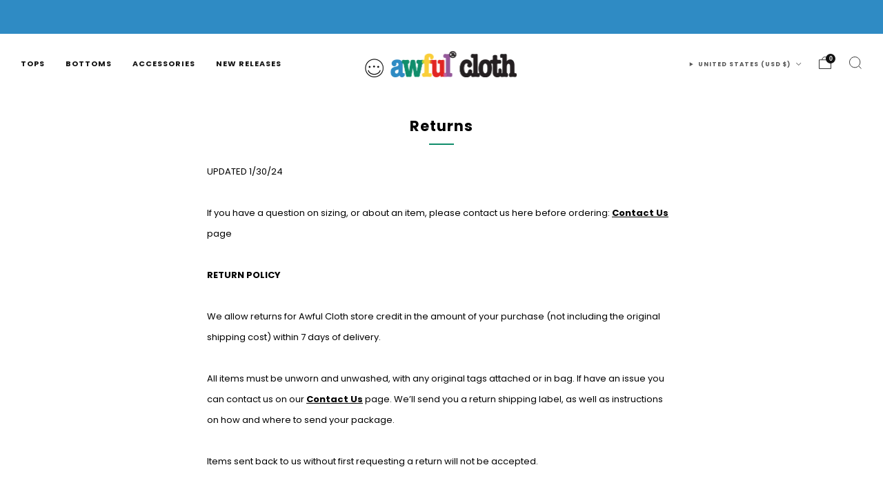

--- FILE ---
content_type: text/html; charset=utf-8
request_url: https://awfulcloth.com/pages/returns
body_size: 44379
content:

<!doctype html>
<html class="no-js" lang="en">
  <head>


    <meta charset="utf-8">
    <meta http-equiv="X-UA-Compatible" content="IE=edge,chrome=1">
    <meta
      name="viewport"
      content="width=device-width, initial-scale=1.0, height=device-height, minimum-scale=1.0, maximum-scale=1.0"
    >
    <meta name="theme-color" content="#2f8bc4">

    <!-- Network optimisations -->
<link rel="preconnect" href="//cdn.shopify.com" crossorigin>
<link rel="preconnect" href="//fonts.shopifycdn.com" crossorigin>

<link rel="preload" as="style" href="//awfulcloth.com/cdn/shop/t/52/assets/theme-critical.css?v=172435965135898027941705596320"><link rel="preload" href="//awfulcloth.com/cdn/fonts/poppins/poppins_n4.0ba78fa5af9b0e1a374041b3ceaadf0a43b41362.woff2" as="font" type="font/woff2" crossorigin>
<link rel="preload" href="//awfulcloth.com/cdn/fonts/poppins/poppins_n7.56758dcf284489feb014a026f3727f2f20a54626.woff2" as="font" type="font/woff2" crossorigin>
<link rel="canonical" href="https://awfulcloth.com/pages/returns">
      <link rel="shortcut icon" href="//awfulcloth.com/cdn/shop/files/awful-favicon_7ef9d2d7-f3d8-4a10-ba83-7ed5027fdd8d.png?crop=center&height=32&v=1705775041&width=32" type="image/png">
    

    <!-- Title and description ================================================== -->
    <title>Returns
&ndash; Awful Cloth</title><meta name="description" content="UPDATED 1/30/24If you have a question on sizing, or about an item, please contact us here before ordering: Contact Us pageRETURN POLICYWe allow returns for Awful Cloth store credit in the amount of your purchase (not including the original shipping cost) within 7 days of delivery.All items must be unworn and unwashed, "><!-- /snippets/social-meta-tags.liquid -->




<meta property="og:site_name" content="Awful Cloth">
<meta property="og:url" content="https://awfulcloth.com/pages/returns">
<meta property="og:title" content="Returns">
<meta property="og:type" content="website">
<meta property="og:description" content="UPDATED 1/30/24If you have a question on sizing, or about an item, please contact us here before ordering: Contact Us pageRETURN POLICYWe allow returns for Awful Cloth store credit in the amount of your purchase (not including the original shipping cost) within 7 days of delivery.All items must be unworn and unwashed, ">

<meta property="og:image" content="http://awfulcloth.com/cdn/shop/files/Sticker_2_-_Drip_1200x1200.gif?v=1651174879">
<meta property="og:image:secure_url" content="https://awfulcloth.com/cdn/shop/files/Sticker_2_-_Drip_1200x1200.gif?v=1651174879">


<meta name="twitter:card" content="summary_large_image">
<meta name="twitter:title" content="Returns">
<meta name="twitter:description" content="UPDATED 1/30/24If you have a question on sizing, or about an item, please contact us here before ordering: Contact Us pageRETURN POLICYWe allow returns for Awful Cloth store credit in the amount of your purchase (not including the original shipping cost) within 7 days of delivery.All items must be unworn and unwashed, ">

    <!-- JS before CSSOM =================================================== -->
    <script type="text/javascript">
      theme = {};
      theme.t = {};
       	theme.t.add_to_cart = 'Add to cart';
         theme.t.sold_out = 'Sold out';
         theme.t.unavailable = 'Unavailable';
         theme.t.regular_price = 'Regular price';
         theme.t.sale_price = 'Sale price';
         theme.t.qty_notice_in_stock = 'In stock';
         theme.t.qty_notice_low_stock = 'Low stock';
         theme.t.qty_notice_sold_out = 'Out of stock';
         theme.t.qty_notice_number_in_stock_html = '<span>[qty]</span> in stock';
         theme.t.qty_notice_number_low_stock_html = 'Only <span>[qty]</span> in stock';
         theme.t.discount_currency = 'Save [discount]';
         theme.t.discount_percentage = 'Save [discount]%';
         theme.t.discount_text = 'On Sale';
         theme.t.unit_price_label = 'Unit price';
         theme.t.unit_price_separator = 'per';
      	theme.t.from_price = 'from';
      	theme.t.cart_item_singular = 'item';
      	theme.t.cart_item_plural = 'items';
      	theme.t.sku = 'SKU';
      theme.map = {};
      theme.money_format = '<span class="money">${{amount}}</span>';
      theme.cart = {};
      theme.map_settings_url="//awfulcloth.com/cdn/shop/t/52/assets/map_settings.min.js?v=55973849163231613841703816572";
      theme.cart_type = 'modal';
      theme.cart_ajax = true;
      theme.routes = {
      	rootUrl: "/",
      	rootUrlSlash: "/",
      	cartUrl: "/cart",
      	cartAddUrl: "/cart/add",
      	cartChangeUrl: "/cart/change"
      };
      theme.assets = {
      	plyr: "//awfulcloth.com/cdn/shop/t/52/assets/plyr.min.js?v=4209607025050129391703816573",
      	masonry: "//awfulcloth.com/cdn/shop/t/52/assets/masonry.min.js?v=52946867241060388171703816572",
      	
      	fecha: "//awfulcloth.com/cdn/shop/t/52/assets/fecha.min.js?v=77892649025288305351703816573"
      };
    </script>
    
    <style id="fontsupporttest">
      @font-face {
        font-family: 'font';
        src: url('https://');
      }
    </style>
    <script type="text/javascript">
      function supportsFontFace() {
        function blacklist() {
          var match = /(WebKit|windows phone.+trident)\/(\d+)/i.exec(navigator.userAgent);
          return match && parseInt(match[2], 10) < (match[1] == 'WebKit' ? 533 : 6);
        }
        function hasFontFaceSrc() {
          var style = document.getElementById('fontsupporttest');
          var sheet = style.sheet || style.styleSheet;
          var cssText = sheet
            ? sheet.cssRules && sheet.cssRules[0]
              ? sheet.cssRules[0].cssText
              : sheet.cssText || ''
            : '';
          return /src/i.test(cssText);
        }
        return !blacklist() && hasFontFaceSrc();
      }
      document.documentElement.classList.replace('no-js', 'js');
      if (window.matchMedia('(pointer: coarse)').matches) {
        document.documentElement.classList.add('touchevents');
      } else {
        document.documentElement.classList.add('no-touchevents');
      }
      if (supportsFontFace()) {
        document.documentElement.classList.add('fontface');
      }
    </script>
    <script src="//awfulcloth.com/cdn/shop/t/52/assets/jquery.min.js?v=115860211936397945481703816573" defer="defer"></script>
    <script src="//awfulcloth.com/cdn/shop/t/52/assets/vendor.min.js?v=178485242231304422351703816573" defer="defer"></script>
    

    <!-- CSS ================================================== -->
    






























<style data-shopify>

:root {
	--color--brand: #2f8bc4;
	--color--brand-dark: #2a7caf;
	--color--brand-light: #3c98d0;

	--color--accent: #94589a;
	--color--accent-dark: #844f8a;

	--color--link: #a3cee9;
	--color--link-dark: #113349;

	--color--text: #000000;
	--color--text-light: rgba(0, 0, 0, 0.7);
	--color--text-lighter: rgba(0, 0, 0, 0.55);
	--color--text-lightest: rgba(0, 0, 0, 0.2);
	--color--text-bg: rgba(0, 0, 0, 0.05);

	--color--headings: #000000;
	--color--alt-text: #8b8b8b;
	--color--btn: #ffffff;

	--color--product-bg: rgba(0,0,0,0);
	--color--product-sale: #e12522;

	--color--low-stock: #e12522;
	--color--in-stock: #108d6b;

	--color--title-border: #108d6b;

	--color--drawer-bg: #ffffff;

	--color--bg: #ffffff;
	--color--bg-alpha: rgba(255, 255, 255, 0.8);
	--color--bg-light: #ffffff;
	--color--bg-dark: #f2f2f2;

	--color--drop-shadow: rgba(0, 0, 0, 0.08);

	--color--label-brand: #2f8bc4;
	--color--label-sold_out: #f2f2f2;
	--color--label-discount: #c00000;
	--color--label-new: #e5e5e5;
	--color--label-custom1: #e5e5e5;
	--color--label-custom2: #e5e5e5;

	--color--text-label-brand: #FFFFFF;
	--color--text-label-sold_out: #000000;
	--color--text-label-discount: #FFFFFF;
	--color--text-label-new: #000000;
	--color--text-label-custom_one: #000000;
	--color--text-label-custom_two: #000000;

	--font--size-base: 13.0;
	--font--line-base: 30;

	--font--size-h1: 26;
	--font--size-h2: 21;
	--font--size-h3: 17;
	--font--size-h4: 15;
	--font--size-h5: 14;
	--font--size-h6: 13;

	--font--size-grid: 13;
	--font--size-nav: 11;
	--font--size-mobile-nav: 13;
	--font--size-mega-menu: 11;
	--font--size-product-form-headings: 13;

	--font--body: Poppins, sans-serif;
	--font--body-style: normal;
  --font--body-weight: 400;

  --font--title: Poppins, sans-serif;
	--font--title-weight: 700;
	--font--title-style: normal;
	--font--title-space: 1px;
	--font--title-transform: none;
	--font--title-border: 1;
	--font--title-border-size: 2px;

	--font--button: Poppins, sans-serif;
	--font--button-weight: 400;
	--font--button-style: normal;

	--font--button-space: 1px;
	--font--button-transform: none;
	--font--button-size: 11;
	--font--button-mobile-size: 12px;

	--font--nav-spacing: 30px;

	--checkbox-check-invert: 1;
}
</style>

    <style>@font-face {
  font-family: Poppins;
  font-weight: 400;
  font-style: normal;
  font-display: swap;
  src: url("//awfulcloth.com/cdn/fonts/poppins/poppins_n4.0ba78fa5af9b0e1a374041b3ceaadf0a43b41362.woff2") format("woff2"),
       url("//awfulcloth.com/cdn/fonts/poppins/poppins_n4.214741a72ff2596839fc9760ee7a770386cf16ca.woff") format("woff");
}

@font-face {
  font-family: Poppins;
  font-weight: 700;
  font-style: normal;
  font-display: swap;
  src: url("//awfulcloth.com/cdn/fonts/poppins/poppins_n7.56758dcf284489feb014a026f3727f2f20a54626.woff2") format("woff2"),
       url("//awfulcloth.com/cdn/fonts/poppins/poppins_n7.f34f55d9b3d3205d2cd6f64955ff4b36f0cfd8da.woff") format("woff");
}

@font-face {
  font-family: Poppins;
  font-weight: 700;
  font-style: normal;
  font-display: swap;
  src: url("//awfulcloth.com/cdn/fonts/poppins/poppins_n7.56758dcf284489feb014a026f3727f2f20a54626.woff2") format("woff2"),
       url("//awfulcloth.com/cdn/fonts/poppins/poppins_n7.f34f55d9b3d3205d2cd6f64955ff4b36f0cfd8da.woff") format("woff");
}

@font-face {
  font-family: Poppins;
  font-weight: 400;
  font-style: italic;
  font-display: swap;
  src: url("//awfulcloth.com/cdn/fonts/poppins/poppins_i4.846ad1e22474f856bd6b81ba4585a60799a9f5d2.woff2") format("woff2"),
       url("//awfulcloth.com/cdn/fonts/poppins/poppins_i4.56b43284e8b52fc64c1fd271f289a39e8477e9ec.woff") format("woff");
}

@font-face {
  font-family: Poppins;
  font-weight: 700;
  font-style: italic;
  font-display: swap;
  src: url("//awfulcloth.com/cdn/fonts/poppins/poppins_i7.42fd71da11e9d101e1e6c7932199f925f9eea42d.woff2") format("woff2"),
       url("//awfulcloth.com/cdn/fonts/poppins/poppins_i7.ec8499dbd7616004e21155106d13837fff4cf556.woff") format("woff");
}

</style>

<link rel="stylesheet" href="//awfulcloth.com/cdn/shop/t/52/assets/theme-critical.css?v=172435965135898027941705596320">

<link rel="preload" href="//awfulcloth.com/cdn/shop/t/52/assets/theme.css?v=130736250747476409261705596320" as="style" onload="this.onload=null;this.rel='stylesheet'">
<noscript><link rel="stylesheet" href="//awfulcloth.com/cdn/shop/t/52/assets/theme.css?v=130736250747476409261705596320"></noscript>
<script>
	/*! loadCSS rel=preload polyfill. [c]2017 Filament Group, Inc. MIT License */
	(function(w){"use strict";if(!w.loadCSS){w.loadCSS=function(){}}var rp=loadCSS.relpreload={};rp.support=(function(){var ret;try{ret=w.document.createElement("link").relList.supports("preload")}catch(e){ret=false}return function(){return ret}})();rp.bindMediaToggle=function(link){var finalMedia=link.media||"all";function enableStylesheet(){if(link.addEventListener){link.removeEventListener("load",enableStylesheet)}else if(link.attachEvent){link.detachEvent("onload",enableStylesheet)}link.setAttribute("onload",null);link.media=finalMedia}if(link.addEventListener){link.addEventListener("load",enableStylesheet)}else if(link.attachEvent){link.attachEvent("onload",enableStylesheet)}setTimeout(function(){link.rel="stylesheet";link.media="only x"});setTimeout(enableStylesheet,3000)};rp.poly=function(){if(rp.support()){return}var links=w.document.getElementsByTagName("link");for(var i=0;i<links.length;i+=1){var link=links[i];if(link.rel==="preload"&&link.getAttribute("as")==="style"&&!link.getAttribute("data-loadcss")){link.setAttribute("data-loadcss",true);rp.bindMediaToggle(link)}}};if(!rp.support()){rp.poly();var run=w.setInterval(rp.poly,500);if(w.addEventListener){w.addEventListener("load",function(){rp.poly();w.clearInterval(run)})}else if(w.attachEvent){w.attachEvent("onload",function(){rp.poly();w.clearInterval(run)})}}if(typeof exports!=="undefined"){exports.loadCSS=loadCSS}else{w.loadCSS=loadCSS}}(typeof global!=="undefined"?global:this));
</script>

    <!-- JS after CSSOM=================================================== -->
    
    <script type="module">
      import { produce } from "//awfulcloth.com/cdn/shop/t/52/assets/immer.lib.js?v=92186276450340095451703816573";
      import { createStore } from "//awfulcloth.com/cdn/shop/t/52/assets/zustand-vanilla.lib.js?v=93085296086090749921703816573";
      import Cookies from "//awfulcloth.com/cdn/shop/t/52/assets/js-cookie.lib.js?v=114704338990696736151703816573";

      window.theme.lib = {
        Cookies,
      };

      window.theme.cart = {
        functions: {
          produce: produce,
          createStore: createStore,
        },
      };
    </script>
    <script src="//awfulcloth.com/cdn/shop/t/52/assets/cart-store.js?v=169171967427512002621703816572" type="module"></script>
    <script src="//awfulcloth.com/cdn/shop/t/52/assets/quantity-input.js?v=167758851358000206601703816572" type="module"></script>
    <script src="//awfulcloth.com/cdn/shop/t/52/assets/product-form.js?v=166760770228120350161703816572" type="module"></script>
    <script src="//awfulcloth.com/cdn/shop/t/52/assets/cart-link.js?v=53834366512873149321703816572" type="module"></script>
    <script src="//awfulcloth.com/cdn/shop/t/52/assets/cart-components.js?v=176371389469832383791705596320" type="module"></script>
<script src="//awfulcloth.com/cdn/shop/t/52/assets/lottie.lib.js?v=56436162596295492921703816572" defer="defer"></script><script src="//awfulcloth.com/cdn/shop/t/52/assets/cart-free-shipping-bar.js?v=15473973110761128061703816573" type="module"></script><script src="//awfulcloth.com/cdn/shop/t/52/assets/product-cards.js?v=95433487432679716541703816572" type="module"></script>

    <script src="//awfulcloth.com/cdn/shop/t/52/assets/theme.min.js?v=62980356216577495901703816574" defer="defer"></script>
    <script src="//awfulcloth.com/cdn/shop/t/52/assets/custom.js?v=152733329445290166911703816573" defer="defer"></script><script src="//awfulcloth.com/cdn/shop/t/52/assets/swatch-colors.js?v=113331978422415583671703816592" defer="defer"></script><script src="//awfulcloth.com/cdn/shop/t/52/assets/details-disclosure.js?v=96430930583685380661703816573" defer="defer"></script>
    <script src="//awfulcloth.com/cdn/shop/t/52/assets/header-details-disclosure.js?v=48862031563158802431703816573" defer="defer"></script>
    <script src="//awfulcloth.com/cdn/shop/t/52/assets/nested-menu.js?v=98653082698297721091703816573" defer="defer"></script>
    <script src="//awfulcloth.com/cdn/shop/t/52/assets/product-interactive-options.js?v=152201463464793350461703816572" type="module"></script>

    

    
    

    <!-- Header hook for plugins ================================================== -->
    <script>window.performance && window.performance.mark && window.performance.mark('shopify.content_for_header.start');</script><meta name="google-site-verification" content="1fD1oAFIzTCpZIJ7zYMFl-jTR5sZLqrLYquL7eSQ1rU">
<meta id="shopify-digital-wallet" name="shopify-digital-wallet" content="/1182367804/digital_wallets/dialog">
<meta name="shopify-checkout-api-token" content="0a65c8cd77563d303b30c2dcae265c45">
<meta id="in-context-paypal-metadata" data-shop-id="1182367804" data-venmo-supported="true" data-environment="production" data-locale="en_US" data-paypal-v4="true" data-currency="USD">
<script async="async" src="/checkouts/internal/preloads.js?locale=en-US"></script>
<link rel="preconnect" href="https://shop.app" crossorigin="anonymous">
<script async="async" src="https://shop.app/checkouts/internal/preloads.js?locale=en-US&shop_id=1182367804" crossorigin="anonymous"></script>
<script id="apple-pay-shop-capabilities" type="application/json">{"shopId":1182367804,"countryCode":"US","currencyCode":"USD","merchantCapabilities":["supports3DS"],"merchantId":"gid:\/\/shopify\/Shop\/1182367804","merchantName":"Awful Cloth","requiredBillingContactFields":["postalAddress","email"],"requiredShippingContactFields":["postalAddress","email"],"shippingType":"shipping","supportedNetworks":["visa","masterCard","amex","discover","elo","jcb"],"total":{"type":"pending","label":"Awful Cloth","amount":"1.00"},"shopifyPaymentsEnabled":true,"supportsSubscriptions":true}</script>
<script id="shopify-features" type="application/json">{"accessToken":"0a65c8cd77563d303b30c2dcae265c45","betas":["rich-media-storefront-analytics"],"domain":"awfulcloth.com","predictiveSearch":true,"shopId":1182367804,"locale":"en"}</script>
<script>var Shopify = Shopify || {};
Shopify.shop = "awful-cloth.myshopify.com";
Shopify.locale = "en";
Shopify.currency = {"active":"USD","rate":"1.0"};
Shopify.country = "US";
Shopify.theme = {"name":"Venue","id":139573919993,"schema_name":"Venue","schema_version":"11.0.3","theme_store_id":836,"role":"main"};
Shopify.theme.handle = "null";
Shopify.theme.style = {"id":null,"handle":null};
Shopify.cdnHost = "awfulcloth.com/cdn";
Shopify.routes = Shopify.routes || {};
Shopify.routes.root = "/";</script>
<script type="module">!function(o){(o.Shopify=o.Shopify||{}).modules=!0}(window);</script>
<script>!function(o){function n(){var o=[];function n(){o.push(Array.prototype.slice.apply(arguments))}return n.q=o,n}var t=o.Shopify=o.Shopify||{};t.loadFeatures=n(),t.autoloadFeatures=n()}(window);</script>
<script>
  window.ShopifyPay = window.ShopifyPay || {};
  window.ShopifyPay.apiHost = "shop.app\/pay";
  window.ShopifyPay.redirectState = null;
</script>
<script id="shop-js-analytics" type="application/json">{"pageType":"page"}</script>
<script defer="defer" async type="module" src="//awfulcloth.com/cdn/shopifycloud/shop-js/modules/v2/client.init-shop-cart-sync_BApSsMSl.en.esm.js"></script>
<script defer="defer" async type="module" src="//awfulcloth.com/cdn/shopifycloud/shop-js/modules/v2/chunk.common_CBoos6YZ.esm.js"></script>
<script type="module">
  await import("//awfulcloth.com/cdn/shopifycloud/shop-js/modules/v2/client.init-shop-cart-sync_BApSsMSl.en.esm.js");
await import("//awfulcloth.com/cdn/shopifycloud/shop-js/modules/v2/chunk.common_CBoos6YZ.esm.js");

  window.Shopify.SignInWithShop?.initShopCartSync?.({"fedCMEnabled":true,"windoidEnabled":true});

</script>
<script>
  window.Shopify = window.Shopify || {};
  if (!window.Shopify.featureAssets) window.Shopify.featureAssets = {};
  window.Shopify.featureAssets['shop-js'] = {"shop-cart-sync":["modules/v2/client.shop-cart-sync_DJczDl9f.en.esm.js","modules/v2/chunk.common_CBoos6YZ.esm.js"],"init-fed-cm":["modules/v2/client.init-fed-cm_BzwGC0Wi.en.esm.js","modules/v2/chunk.common_CBoos6YZ.esm.js"],"init-windoid":["modules/v2/client.init-windoid_BS26ThXS.en.esm.js","modules/v2/chunk.common_CBoos6YZ.esm.js"],"shop-cash-offers":["modules/v2/client.shop-cash-offers_DthCPNIO.en.esm.js","modules/v2/chunk.common_CBoos6YZ.esm.js","modules/v2/chunk.modal_Bu1hFZFC.esm.js"],"shop-button":["modules/v2/client.shop-button_D_JX508o.en.esm.js","modules/v2/chunk.common_CBoos6YZ.esm.js"],"init-shop-email-lookup-coordinator":["modules/v2/client.init-shop-email-lookup-coordinator_DFwWcvrS.en.esm.js","modules/v2/chunk.common_CBoos6YZ.esm.js"],"shop-toast-manager":["modules/v2/client.shop-toast-manager_tEhgP2F9.en.esm.js","modules/v2/chunk.common_CBoos6YZ.esm.js"],"shop-login-button":["modules/v2/client.shop-login-button_DwLgFT0K.en.esm.js","modules/v2/chunk.common_CBoos6YZ.esm.js","modules/v2/chunk.modal_Bu1hFZFC.esm.js"],"avatar":["modules/v2/client.avatar_BTnouDA3.en.esm.js"],"init-shop-cart-sync":["modules/v2/client.init-shop-cart-sync_BApSsMSl.en.esm.js","modules/v2/chunk.common_CBoos6YZ.esm.js"],"pay-button":["modules/v2/client.pay-button_BuNmcIr_.en.esm.js","modules/v2/chunk.common_CBoos6YZ.esm.js"],"init-shop-for-new-customer-accounts":["modules/v2/client.init-shop-for-new-customer-accounts_DrjXSI53.en.esm.js","modules/v2/client.shop-login-button_DwLgFT0K.en.esm.js","modules/v2/chunk.common_CBoos6YZ.esm.js","modules/v2/chunk.modal_Bu1hFZFC.esm.js"],"init-customer-accounts-sign-up":["modules/v2/client.init-customer-accounts-sign-up_TlVCiykN.en.esm.js","modules/v2/client.shop-login-button_DwLgFT0K.en.esm.js","modules/v2/chunk.common_CBoos6YZ.esm.js","modules/v2/chunk.modal_Bu1hFZFC.esm.js"],"shop-follow-button":["modules/v2/client.shop-follow-button_C5D3XtBb.en.esm.js","modules/v2/chunk.common_CBoos6YZ.esm.js","modules/v2/chunk.modal_Bu1hFZFC.esm.js"],"checkout-modal":["modules/v2/client.checkout-modal_8TC_1FUY.en.esm.js","modules/v2/chunk.common_CBoos6YZ.esm.js","modules/v2/chunk.modal_Bu1hFZFC.esm.js"],"init-customer-accounts":["modules/v2/client.init-customer-accounts_C0Oh2ljF.en.esm.js","modules/v2/client.shop-login-button_DwLgFT0K.en.esm.js","modules/v2/chunk.common_CBoos6YZ.esm.js","modules/v2/chunk.modal_Bu1hFZFC.esm.js"],"lead-capture":["modules/v2/client.lead-capture_Cq0gfm7I.en.esm.js","modules/v2/chunk.common_CBoos6YZ.esm.js","modules/v2/chunk.modal_Bu1hFZFC.esm.js"],"shop-login":["modules/v2/client.shop-login_BmtnoEUo.en.esm.js","modules/v2/chunk.common_CBoos6YZ.esm.js","modules/v2/chunk.modal_Bu1hFZFC.esm.js"],"payment-terms":["modules/v2/client.payment-terms_BHOWV7U_.en.esm.js","modules/v2/chunk.common_CBoos6YZ.esm.js","modules/v2/chunk.modal_Bu1hFZFC.esm.js"]};
</script>
<script>(function() {
  var isLoaded = false;
  function asyncLoad() {
    if (isLoaded) return;
    isLoaded = true;
    var urls = ["https:\/\/currency.conversionbear.com\/script?app=currency\u0026shop=awful-cloth.myshopify.com","https:\/\/countdown.conversionbear.com\/script?app=countdown\u0026shop=awful-cloth.myshopify.com","https:\/\/sizechart.apps.avada.io\/scripttag\/avada-size-chart.min.js?shop=awful-cloth.myshopify.com","https:\/\/cdn.nfcube.com\/instafeed-1ef925f180443ec6ffaf5afeca2a9412.js?shop=awful-cloth.myshopify.com","https:\/\/loox.io\/widget\/EJ-wc2coyo\/loox.1707096644729.js?shop=awful-cloth.myshopify.com","https:\/\/chimpstatic.com\/mcjs-connected\/js\/users\/f497d7d51f6a89c682eb08693\/9cecae58c66ad7226424b6d03.js?shop=awful-cloth.myshopify.com","https:\/\/cdn.hextom.com\/js\/quickannouncementbar.js?shop=awful-cloth.myshopify.com"];
    for (var i = 0; i < urls.length; i++) {
      var s = document.createElement('script');
      s.type = 'text/javascript';
      s.async = true;
      s.src = urls[i];
      var x = document.getElementsByTagName('script')[0];
      x.parentNode.insertBefore(s, x);
    }
  };
  if(window.attachEvent) {
    window.attachEvent('onload', asyncLoad);
  } else {
    window.addEventListener('load', asyncLoad, false);
  }
})();</script>
<script id="__st">var __st={"a":1182367804,"offset":-18000,"reqid":"4dc4165e-f0bf-4d4c-9776-9bb7975690e2-1768880466","pageurl":"awfulcloth.com\/pages\/returns","s":"pages-107083202809","u":"111d902c71b2","p":"page","rtyp":"page","rid":107083202809};</script>
<script>window.ShopifyPaypalV4VisibilityTracking = true;</script>
<script id="form-persister">!function(){'use strict';const t='contact',e='new_comment',n=[[t,t],['blogs',e],['comments',e],[t,'customer']],o='password',r='form_key',c=['recaptcha-v3-token','g-recaptcha-response','h-captcha-response',o],s=()=>{try{return window.sessionStorage}catch{return}},i='__shopify_v',u=t=>t.elements[r],a=function(){const t=[...n].map((([t,e])=>`form[action*='/${t}']:not([data-nocaptcha='true']) input[name='form_type'][value='${e}']`)).join(',');var e;return e=t,()=>e?[...document.querySelectorAll(e)].map((t=>t.form)):[]}();function m(t){const e=u(t);a().includes(t)&&(!e||!e.value)&&function(t){try{if(!s())return;!function(t){const e=s();if(!e)return;const n=u(t);if(!n)return;const o=n.value;o&&e.removeItem(o)}(t);const e=Array.from(Array(32),(()=>Math.random().toString(36)[2])).join('');!function(t,e){u(t)||t.append(Object.assign(document.createElement('input'),{type:'hidden',name:r})),t.elements[r].value=e}(t,e),function(t,e){const n=s();if(!n)return;const r=[...t.querySelectorAll(`input[type='${o}']`)].map((({name:t})=>t)),u=[...c,...r],a={};for(const[o,c]of new FormData(t).entries())u.includes(o)||(a[o]=c);n.setItem(e,JSON.stringify({[i]:1,action:t.action,data:a}))}(t,e)}catch(e){console.error('failed to persist form',e)}}(t)}const f=t=>{if('true'===t.dataset.persistBound)return;const e=function(t,e){const n=function(t){return'function'==typeof t.submit?t.submit:HTMLFormElement.prototype.submit}(t).bind(t);return function(){let t;return()=>{t||(t=!0,(()=>{try{e(),n()}catch(t){(t=>{console.error('form submit failed',t)})(t)}})(),setTimeout((()=>t=!1),250))}}()}(t,(()=>{m(t)}));!function(t,e){if('function'==typeof t.submit&&'function'==typeof e)try{t.submit=e}catch{}}(t,e),t.addEventListener('submit',(t=>{t.preventDefault(),e()})),t.dataset.persistBound='true'};!function(){function t(t){const e=(t=>{const e=t.target;return e instanceof HTMLFormElement?e:e&&e.form})(t);e&&m(e)}document.addEventListener('submit',t),document.addEventListener('DOMContentLoaded',(()=>{const e=a();for(const t of e)f(t);var n;n=document.body,new window.MutationObserver((t=>{for(const e of t)if('childList'===e.type&&e.addedNodes.length)for(const t of e.addedNodes)1===t.nodeType&&'FORM'===t.tagName&&a().includes(t)&&f(t)})).observe(n,{childList:!0,subtree:!0,attributes:!1}),document.removeEventListener('submit',t)}))}()}();</script>
<script integrity="sha256-4kQ18oKyAcykRKYeNunJcIwy7WH5gtpwJnB7kiuLZ1E=" data-source-attribution="shopify.loadfeatures" defer="defer" src="//awfulcloth.com/cdn/shopifycloud/storefront/assets/storefront/load_feature-a0a9edcb.js" crossorigin="anonymous"></script>
<script crossorigin="anonymous" defer="defer" src="//awfulcloth.com/cdn/shopifycloud/storefront/assets/shopify_pay/storefront-65b4c6d7.js?v=20250812"></script>
<script data-source-attribution="shopify.dynamic_checkout.dynamic.init">var Shopify=Shopify||{};Shopify.PaymentButton=Shopify.PaymentButton||{isStorefrontPortableWallets:!0,init:function(){window.Shopify.PaymentButton.init=function(){};var t=document.createElement("script");t.src="https://awfulcloth.com/cdn/shopifycloud/portable-wallets/latest/portable-wallets.en.js",t.type="module",document.head.appendChild(t)}};
</script>
<script data-source-attribution="shopify.dynamic_checkout.buyer_consent">
  function portableWalletsHideBuyerConsent(e){var t=document.getElementById("shopify-buyer-consent"),n=document.getElementById("shopify-subscription-policy-button");t&&n&&(t.classList.add("hidden"),t.setAttribute("aria-hidden","true"),n.removeEventListener("click",e))}function portableWalletsShowBuyerConsent(e){var t=document.getElementById("shopify-buyer-consent"),n=document.getElementById("shopify-subscription-policy-button");t&&n&&(t.classList.remove("hidden"),t.removeAttribute("aria-hidden"),n.addEventListener("click",e))}window.Shopify?.PaymentButton&&(window.Shopify.PaymentButton.hideBuyerConsent=portableWalletsHideBuyerConsent,window.Shopify.PaymentButton.showBuyerConsent=portableWalletsShowBuyerConsent);
</script>
<script data-source-attribution="shopify.dynamic_checkout.cart.bootstrap">document.addEventListener("DOMContentLoaded",(function(){function t(){return document.querySelector("shopify-accelerated-checkout-cart, shopify-accelerated-checkout")}if(t())Shopify.PaymentButton.init();else{new MutationObserver((function(e,n){t()&&(Shopify.PaymentButton.init(),n.disconnect())})).observe(document.body,{childList:!0,subtree:!0})}}));
</script>
<script id='scb4127' type='text/javascript' async='' src='https://awfulcloth.com/cdn/shopifycloud/privacy-banner/storefront-banner.js'></script><link id="shopify-accelerated-checkout-styles" rel="stylesheet" media="screen" href="https://awfulcloth.com/cdn/shopifycloud/portable-wallets/latest/accelerated-checkout-backwards-compat.css" crossorigin="anonymous">
<style id="shopify-accelerated-checkout-cart">
        #shopify-buyer-consent {
  margin-top: 1em;
  display: inline-block;
  width: 100%;
}

#shopify-buyer-consent.hidden {
  display: none;
}

#shopify-subscription-policy-button {
  background: none;
  border: none;
  padding: 0;
  text-decoration: underline;
  font-size: inherit;
  cursor: pointer;
}

#shopify-subscription-policy-button::before {
  box-shadow: none;
}

      </style>

<script>window.performance && window.performance.mark && window.performance.mark('shopify.content_for_header.end');</script>
  <!-- BEGIN app block: shopify://apps/klaviyo-email-marketing-sms/blocks/klaviyo-onsite-embed/2632fe16-c075-4321-a88b-50b567f42507 -->












  <script async src="https://static.klaviyo.com/onsite/js/WJUWLV/klaviyo.js?company_id=WJUWLV"></script>
  <script>!function(){if(!window.klaviyo){window._klOnsite=window._klOnsite||[];try{window.klaviyo=new Proxy({},{get:function(n,i){return"push"===i?function(){var n;(n=window._klOnsite).push.apply(n,arguments)}:function(){for(var n=arguments.length,o=new Array(n),w=0;w<n;w++)o[w]=arguments[w];var t="function"==typeof o[o.length-1]?o.pop():void 0,e=new Promise((function(n){window._klOnsite.push([i].concat(o,[function(i){t&&t(i),n(i)}]))}));return e}}})}catch(n){window.klaviyo=window.klaviyo||[],window.klaviyo.push=function(){var n;(n=window._klOnsite).push.apply(n,arguments)}}}}();</script>

  




  <script>
    window.klaviyoReviewsProductDesignMode = false
  </script>







<!-- END app block --><!-- BEGIN app block: shopify://apps/pagefly-page-builder/blocks/app-embed/83e179f7-59a0-4589-8c66-c0dddf959200 -->

<!-- BEGIN app snippet: pagefly-cro-ab-testing-main -->







<script>
  ;(function () {
    const url = new URL(window.location)
    const viewParam = url.searchParams.get('view')
    if (viewParam && viewParam.includes('variant-pf-')) {
      url.searchParams.set('pf_v', viewParam)
      url.searchParams.delete('view')
      window.history.replaceState({}, '', url)
    }
  })()
</script>



<script type='module'>
  
  window.PAGEFLY_CRO = window.PAGEFLY_CRO || {}

  window.PAGEFLY_CRO['data_debug'] = {
    original_template_suffix: "",
    allow_ab_test: false,
    ab_test_start_time: 0,
    ab_test_end_time: 0,
    today_date_time: 1768880466000,
  }
  window.PAGEFLY_CRO['GA4'] = { enabled: false}
</script>

<!-- END app snippet -->








  <script src='https://cdn.shopify.com/extensions/019bb4f9-aed6-78a3-be91-e9d44663e6bf/pagefly-page-builder-215/assets/pagefly-helper.js' defer='defer'></script>

  <script src='https://cdn.shopify.com/extensions/019bb4f9-aed6-78a3-be91-e9d44663e6bf/pagefly-page-builder-215/assets/pagefly-general-helper.js' defer='defer'></script>

  <script src='https://cdn.shopify.com/extensions/019bb4f9-aed6-78a3-be91-e9d44663e6bf/pagefly-page-builder-215/assets/pagefly-snap-slider.js' defer='defer'></script>

  <script src='https://cdn.shopify.com/extensions/019bb4f9-aed6-78a3-be91-e9d44663e6bf/pagefly-page-builder-215/assets/pagefly-slideshow-v3.js' defer='defer'></script>

  <script src='https://cdn.shopify.com/extensions/019bb4f9-aed6-78a3-be91-e9d44663e6bf/pagefly-page-builder-215/assets/pagefly-slideshow-v4.js' defer='defer'></script>

  <script src='https://cdn.shopify.com/extensions/019bb4f9-aed6-78a3-be91-e9d44663e6bf/pagefly-page-builder-215/assets/pagefly-glider.js' defer='defer'></script>

  <script src='https://cdn.shopify.com/extensions/019bb4f9-aed6-78a3-be91-e9d44663e6bf/pagefly-page-builder-215/assets/pagefly-slideshow-v1-v2.js' defer='defer'></script>

  <script src='https://cdn.shopify.com/extensions/019bb4f9-aed6-78a3-be91-e9d44663e6bf/pagefly-page-builder-215/assets/pagefly-product-media.js' defer='defer'></script>

  <script src='https://cdn.shopify.com/extensions/019bb4f9-aed6-78a3-be91-e9d44663e6bf/pagefly-page-builder-215/assets/pagefly-product.js' defer='defer'></script>


<script id='pagefly-helper-data' type='application/json'>
  {
    "page_optimization": {
      "assets_prefetching": false
    },
    "elements_asset_mapper": {
      "Accordion": "https://cdn.shopify.com/extensions/019bb4f9-aed6-78a3-be91-e9d44663e6bf/pagefly-page-builder-215/assets/pagefly-accordion.js",
      "Accordion3": "https://cdn.shopify.com/extensions/019bb4f9-aed6-78a3-be91-e9d44663e6bf/pagefly-page-builder-215/assets/pagefly-accordion3.js",
      "CountDown": "https://cdn.shopify.com/extensions/019bb4f9-aed6-78a3-be91-e9d44663e6bf/pagefly-page-builder-215/assets/pagefly-countdown.js",
      "GMap1": "https://cdn.shopify.com/extensions/019bb4f9-aed6-78a3-be91-e9d44663e6bf/pagefly-page-builder-215/assets/pagefly-gmap.js",
      "GMap2": "https://cdn.shopify.com/extensions/019bb4f9-aed6-78a3-be91-e9d44663e6bf/pagefly-page-builder-215/assets/pagefly-gmap.js",
      "GMapBasicV2": "https://cdn.shopify.com/extensions/019bb4f9-aed6-78a3-be91-e9d44663e6bf/pagefly-page-builder-215/assets/pagefly-gmap.js",
      "GMapAdvancedV2": "https://cdn.shopify.com/extensions/019bb4f9-aed6-78a3-be91-e9d44663e6bf/pagefly-page-builder-215/assets/pagefly-gmap.js",
      "HTML.Video": "https://cdn.shopify.com/extensions/019bb4f9-aed6-78a3-be91-e9d44663e6bf/pagefly-page-builder-215/assets/pagefly-htmlvideo.js",
      "HTML.Video2": "https://cdn.shopify.com/extensions/019bb4f9-aed6-78a3-be91-e9d44663e6bf/pagefly-page-builder-215/assets/pagefly-htmlvideo2.js",
      "HTML.Video3": "https://cdn.shopify.com/extensions/019bb4f9-aed6-78a3-be91-e9d44663e6bf/pagefly-page-builder-215/assets/pagefly-htmlvideo2.js",
      "BackgroundVideo": "https://cdn.shopify.com/extensions/019bb4f9-aed6-78a3-be91-e9d44663e6bf/pagefly-page-builder-215/assets/pagefly-htmlvideo2.js",
      "Instagram": "https://cdn.shopify.com/extensions/019bb4f9-aed6-78a3-be91-e9d44663e6bf/pagefly-page-builder-215/assets/pagefly-instagram.js",
      "Instagram2": "https://cdn.shopify.com/extensions/019bb4f9-aed6-78a3-be91-e9d44663e6bf/pagefly-page-builder-215/assets/pagefly-instagram.js",
      "Insta3": "https://cdn.shopify.com/extensions/019bb4f9-aed6-78a3-be91-e9d44663e6bf/pagefly-page-builder-215/assets/pagefly-instagram3.js",
      "Tabs": "https://cdn.shopify.com/extensions/019bb4f9-aed6-78a3-be91-e9d44663e6bf/pagefly-page-builder-215/assets/pagefly-tab.js",
      "Tabs3": "https://cdn.shopify.com/extensions/019bb4f9-aed6-78a3-be91-e9d44663e6bf/pagefly-page-builder-215/assets/pagefly-tab3.js",
      "ProductBox": "https://cdn.shopify.com/extensions/019bb4f9-aed6-78a3-be91-e9d44663e6bf/pagefly-page-builder-215/assets/pagefly-cart.js",
      "FBPageBox2": "https://cdn.shopify.com/extensions/019bb4f9-aed6-78a3-be91-e9d44663e6bf/pagefly-page-builder-215/assets/pagefly-facebook.js",
      "FBLikeButton2": "https://cdn.shopify.com/extensions/019bb4f9-aed6-78a3-be91-e9d44663e6bf/pagefly-page-builder-215/assets/pagefly-facebook.js",
      "TwitterFeed2": "https://cdn.shopify.com/extensions/019bb4f9-aed6-78a3-be91-e9d44663e6bf/pagefly-page-builder-215/assets/pagefly-twitter.js",
      "Paragraph4": "https://cdn.shopify.com/extensions/019bb4f9-aed6-78a3-be91-e9d44663e6bf/pagefly-page-builder-215/assets/pagefly-paragraph4.js",

      "AliReviews": "https://cdn.shopify.com/extensions/019bb4f9-aed6-78a3-be91-e9d44663e6bf/pagefly-page-builder-215/assets/pagefly-3rd-elements.js",
      "BackInStock": "https://cdn.shopify.com/extensions/019bb4f9-aed6-78a3-be91-e9d44663e6bf/pagefly-page-builder-215/assets/pagefly-3rd-elements.js",
      "GloboBackInStock": "https://cdn.shopify.com/extensions/019bb4f9-aed6-78a3-be91-e9d44663e6bf/pagefly-page-builder-215/assets/pagefly-3rd-elements.js",
      "GrowaveWishlist": "https://cdn.shopify.com/extensions/019bb4f9-aed6-78a3-be91-e9d44663e6bf/pagefly-page-builder-215/assets/pagefly-3rd-elements.js",
      "InfiniteOptionsShopPad": "https://cdn.shopify.com/extensions/019bb4f9-aed6-78a3-be91-e9d44663e6bf/pagefly-page-builder-215/assets/pagefly-3rd-elements.js",
      "InkybayProductPersonalizer": "https://cdn.shopify.com/extensions/019bb4f9-aed6-78a3-be91-e9d44663e6bf/pagefly-page-builder-215/assets/pagefly-3rd-elements.js",
      "LimeSpot": "https://cdn.shopify.com/extensions/019bb4f9-aed6-78a3-be91-e9d44663e6bf/pagefly-page-builder-215/assets/pagefly-3rd-elements.js",
      "Loox": "https://cdn.shopify.com/extensions/019bb4f9-aed6-78a3-be91-e9d44663e6bf/pagefly-page-builder-215/assets/pagefly-3rd-elements.js",
      "Opinew": "https://cdn.shopify.com/extensions/019bb4f9-aed6-78a3-be91-e9d44663e6bf/pagefly-page-builder-215/assets/pagefly-3rd-elements.js",
      "Powr": "https://cdn.shopify.com/extensions/019bb4f9-aed6-78a3-be91-e9d44663e6bf/pagefly-page-builder-215/assets/pagefly-3rd-elements.js",
      "ProductReviews": "https://cdn.shopify.com/extensions/019bb4f9-aed6-78a3-be91-e9d44663e6bf/pagefly-page-builder-215/assets/pagefly-3rd-elements.js",
      "PushOwl": "https://cdn.shopify.com/extensions/019bb4f9-aed6-78a3-be91-e9d44663e6bf/pagefly-page-builder-215/assets/pagefly-3rd-elements.js",
      "ReCharge": "https://cdn.shopify.com/extensions/019bb4f9-aed6-78a3-be91-e9d44663e6bf/pagefly-page-builder-215/assets/pagefly-3rd-elements.js",
      "Rivyo": "https://cdn.shopify.com/extensions/019bb4f9-aed6-78a3-be91-e9d44663e6bf/pagefly-page-builder-215/assets/pagefly-3rd-elements.js",
      "TrackingMore": "https://cdn.shopify.com/extensions/019bb4f9-aed6-78a3-be91-e9d44663e6bf/pagefly-page-builder-215/assets/pagefly-3rd-elements.js",
      "Vitals": "https://cdn.shopify.com/extensions/019bb4f9-aed6-78a3-be91-e9d44663e6bf/pagefly-page-builder-215/assets/pagefly-3rd-elements.js",
      "Wiser": "https://cdn.shopify.com/extensions/019bb4f9-aed6-78a3-be91-e9d44663e6bf/pagefly-page-builder-215/assets/pagefly-3rd-elements.js"
    },
    "custom_elements_mapper": {
      "pf-click-action-element": "https://cdn.shopify.com/extensions/019bb4f9-aed6-78a3-be91-e9d44663e6bf/pagefly-page-builder-215/assets/pagefly-click-action-element.js",
      "pf-dialog-element": "https://cdn.shopify.com/extensions/019bb4f9-aed6-78a3-be91-e9d44663e6bf/pagefly-page-builder-215/assets/pagefly-dialog-element.js"
    }
  }
</script>


<!-- END app block --><script src="https://cdn.shopify.com/extensions/d5ae9156-9c2f-4db3-adc7-5513f9120b0d/currency-converter-bear-32/assets/widget.js" type="text/javascript" defer="defer"></script>
<script src="https://cdn.shopify.com/extensions/019bc2d0-0f91-74d4-a43b-076b6407206d/quick-announcement-bar-prod-97/assets/quickannouncementbar.js" type="text/javascript" defer="defer"></script>
<link href="https://monorail-edge.shopifysvc.com" rel="dns-prefetch">
<script>(function(){if ("sendBeacon" in navigator && "performance" in window) {try {var session_token_from_headers = performance.getEntriesByType('navigation')[0].serverTiming.find(x => x.name == '_s').description;} catch {var session_token_from_headers = undefined;}var session_cookie_matches = document.cookie.match(/_shopify_s=([^;]*)/);var session_token_from_cookie = session_cookie_matches && session_cookie_matches.length === 2 ? session_cookie_matches[1] : "";var session_token = session_token_from_headers || session_token_from_cookie || "";function handle_abandonment_event(e) {var entries = performance.getEntries().filter(function(entry) {return /monorail-edge.shopifysvc.com/.test(entry.name);});if (!window.abandonment_tracked && entries.length === 0) {window.abandonment_tracked = true;var currentMs = Date.now();var navigation_start = performance.timing.navigationStart;var payload = {shop_id: 1182367804,url: window.location.href,navigation_start,duration: currentMs - navigation_start,session_token,page_type: "page"};window.navigator.sendBeacon("https://monorail-edge.shopifysvc.com/v1/produce", JSON.stringify({schema_id: "online_store_buyer_site_abandonment/1.1",payload: payload,metadata: {event_created_at_ms: currentMs,event_sent_at_ms: currentMs}}));}}window.addEventListener('pagehide', handle_abandonment_event);}}());</script>
<script id="web-pixels-manager-setup">(function e(e,d,r,n,o){if(void 0===o&&(o={}),!Boolean(null===(a=null===(i=window.Shopify)||void 0===i?void 0:i.analytics)||void 0===a?void 0:a.replayQueue)){var i,a;window.Shopify=window.Shopify||{};var t=window.Shopify;t.analytics=t.analytics||{};var s=t.analytics;s.replayQueue=[],s.publish=function(e,d,r){return s.replayQueue.push([e,d,r]),!0};try{self.performance.mark("wpm:start")}catch(e){}var l=function(){var e={modern:/Edge?\/(1{2}[4-9]|1[2-9]\d|[2-9]\d{2}|\d{4,})\.\d+(\.\d+|)|Firefox\/(1{2}[4-9]|1[2-9]\d|[2-9]\d{2}|\d{4,})\.\d+(\.\d+|)|Chrom(ium|e)\/(9{2}|\d{3,})\.\d+(\.\d+|)|(Maci|X1{2}).+ Version\/(15\.\d+|(1[6-9]|[2-9]\d|\d{3,})\.\d+)([,.]\d+|)( \(\w+\)|)( Mobile\/\w+|) Safari\/|Chrome.+OPR\/(9{2}|\d{3,})\.\d+\.\d+|(CPU[ +]OS|iPhone[ +]OS|CPU[ +]iPhone|CPU IPhone OS|CPU iPad OS)[ +]+(15[._]\d+|(1[6-9]|[2-9]\d|\d{3,})[._]\d+)([._]\d+|)|Android:?[ /-](13[3-9]|1[4-9]\d|[2-9]\d{2}|\d{4,})(\.\d+|)(\.\d+|)|Android.+Firefox\/(13[5-9]|1[4-9]\d|[2-9]\d{2}|\d{4,})\.\d+(\.\d+|)|Android.+Chrom(ium|e)\/(13[3-9]|1[4-9]\d|[2-9]\d{2}|\d{4,})\.\d+(\.\d+|)|SamsungBrowser\/([2-9]\d|\d{3,})\.\d+/,legacy:/Edge?\/(1[6-9]|[2-9]\d|\d{3,})\.\d+(\.\d+|)|Firefox\/(5[4-9]|[6-9]\d|\d{3,})\.\d+(\.\d+|)|Chrom(ium|e)\/(5[1-9]|[6-9]\d|\d{3,})\.\d+(\.\d+|)([\d.]+$|.*Safari\/(?![\d.]+ Edge\/[\d.]+$))|(Maci|X1{2}).+ Version\/(10\.\d+|(1[1-9]|[2-9]\d|\d{3,})\.\d+)([,.]\d+|)( \(\w+\)|)( Mobile\/\w+|) Safari\/|Chrome.+OPR\/(3[89]|[4-9]\d|\d{3,})\.\d+\.\d+|(CPU[ +]OS|iPhone[ +]OS|CPU[ +]iPhone|CPU IPhone OS|CPU iPad OS)[ +]+(10[._]\d+|(1[1-9]|[2-9]\d|\d{3,})[._]\d+)([._]\d+|)|Android:?[ /-](13[3-9]|1[4-9]\d|[2-9]\d{2}|\d{4,})(\.\d+|)(\.\d+|)|Mobile Safari.+OPR\/([89]\d|\d{3,})\.\d+\.\d+|Android.+Firefox\/(13[5-9]|1[4-9]\d|[2-9]\d{2}|\d{4,})\.\d+(\.\d+|)|Android.+Chrom(ium|e)\/(13[3-9]|1[4-9]\d|[2-9]\d{2}|\d{4,})\.\d+(\.\d+|)|Android.+(UC? ?Browser|UCWEB|U3)[ /]?(15\.([5-9]|\d{2,})|(1[6-9]|[2-9]\d|\d{3,})\.\d+)\.\d+|SamsungBrowser\/(5\.\d+|([6-9]|\d{2,})\.\d+)|Android.+MQ{2}Browser\/(14(\.(9|\d{2,})|)|(1[5-9]|[2-9]\d|\d{3,})(\.\d+|))(\.\d+|)|K[Aa][Ii]OS\/(3\.\d+|([4-9]|\d{2,})\.\d+)(\.\d+|)/},d=e.modern,r=e.legacy,n=navigator.userAgent;return n.match(d)?"modern":n.match(r)?"legacy":"unknown"}(),u="modern"===l?"modern":"legacy",c=(null!=n?n:{modern:"",legacy:""})[u],f=function(e){return[e.baseUrl,"/wpm","/b",e.hashVersion,"modern"===e.buildTarget?"m":"l",".js"].join("")}({baseUrl:d,hashVersion:r,buildTarget:u}),m=function(e){var d=e.version,r=e.bundleTarget,n=e.surface,o=e.pageUrl,i=e.monorailEndpoint;return{emit:function(e){var a=e.status,t=e.errorMsg,s=(new Date).getTime(),l=JSON.stringify({metadata:{event_sent_at_ms:s},events:[{schema_id:"web_pixels_manager_load/3.1",payload:{version:d,bundle_target:r,page_url:o,status:a,surface:n,error_msg:t},metadata:{event_created_at_ms:s}}]});if(!i)return console&&console.warn&&console.warn("[Web Pixels Manager] No Monorail endpoint provided, skipping logging."),!1;try{return self.navigator.sendBeacon.bind(self.navigator)(i,l)}catch(e){}var u=new XMLHttpRequest;try{return u.open("POST",i,!0),u.setRequestHeader("Content-Type","text/plain"),u.send(l),!0}catch(e){return console&&console.warn&&console.warn("[Web Pixels Manager] Got an unhandled error while logging to Monorail."),!1}}}}({version:r,bundleTarget:l,surface:e.surface,pageUrl:self.location.href,monorailEndpoint:e.monorailEndpoint});try{o.browserTarget=l,function(e){var d=e.src,r=e.async,n=void 0===r||r,o=e.onload,i=e.onerror,a=e.sri,t=e.scriptDataAttributes,s=void 0===t?{}:t,l=document.createElement("script"),u=document.querySelector("head"),c=document.querySelector("body");if(l.async=n,l.src=d,a&&(l.integrity=a,l.crossOrigin="anonymous"),s)for(var f in s)if(Object.prototype.hasOwnProperty.call(s,f))try{l.dataset[f]=s[f]}catch(e){}if(o&&l.addEventListener("load",o),i&&l.addEventListener("error",i),u)u.appendChild(l);else{if(!c)throw new Error("Did not find a head or body element to append the script");c.appendChild(l)}}({src:f,async:!0,onload:function(){if(!function(){var e,d;return Boolean(null===(d=null===(e=window.Shopify)||void 0===e?void 0:e.analytics)||void 0===d?void 0:d.initialized)}()){var d=window.webPixelsManager.init(e)||void 0;if(d){var r=window.Shopify.analytics;r.replayQueue.forEach((function(e){var r=e[0],n=e[1],o=e[2];d.publishCustomEvent(r,n,o)})),r.replayQueue=[],r.publish=d.publishCustomEvent,r.visitor=d.visitor,r.initialized=!0}}},onerror:function(){return m.emit({status:"failed",errorMsg:"".concat(f," has failed to load")})},sri:function(e){var d=/^sha384-[A-Za-z0-9+/=]+$/;return"string"==typeof e&&d.test(e)}(c)?c:"",scriptDataAttributes:o}),m.emit({status:"loading"})}catch(e){m.emit({status:"failed",errorMsg:(null==e?void 0:e.message)||"Unknown error"})}}})({shopId: 1182367804,storefrontBaseUrl: "https://awfulcloth.com",extensionsBaseUrl: "https://extensions.shopifycdn.com/cdn/shopifycloud/web-pixels-manager",monorailEndpoint: "https://monorail-edge.shopifysvc.com/unstable/produce_batch",surface: "storefront-renderer",enabledBetaFlags: ["2dca8a86"],webPixelsConfigList: [{"id":"485458169","configuration":"{\"config\":\"{\\\"pixel_id\\\":\\\"G-1QCF9FQJR6\\\",\\\"target_country\\\":\\\"US\\\",\\\"gtag_events\\\":[{\\\"type\\\":\\\"purchase\\\",\\\"action_label\\\":\\\"G-1QCF9FQJR6\\\"},{\\\"type\\\":\\\"page_view\\\",\\\"action_label\\\":\\\"G-1QCF9FQJR6\\\"},{\\\"type\\\":\\\"view_item\\\",\\\"action_label\\\":\\\"G-1QCF9FQJR6\\\"},{\\\"type\\\":\\\"search\\\",\\\"action_label\\\":\\\"G-1QCF9FQJR6\\\"},{\\\"type\\\":\\\"add_to_cart\\\",\\\"action_label\\\":\\\"G-1QCF9FQJR6\\\"},{\\\"type\\\":\\\"begin_checkout\\\",\\\"action_label\\\":\\\"G-1QCF9FQJR6\\\"},{\\\"type\\\":\\\"add_payment_info\\\",\\\"action_label\\\":\\\"G-1QCF9FQJR6\\\"}],\\\"enable_monitoring_mode\\\":false}\"}","eventPayloadVersion":"v1","runtimeContext":"OPEN","scriptVersion":"b2a88bafab3e21179ed38636efcd8a93","type":"APP","apiClientId":1780363,"privacyPurposes":[],"dataSharingAdjustments":{"protectedCustomerApprovalScopes":["read_customer_address","read_customer_email","read_customer_name","read_customer_personal_data","read_customer_phone"]}},{"id":"413434105","configuration":"{\"pixelCode\":\"CPU3IHJC77UBMA4CR4P0\"}","eventPayloadVersion":"v1","runtimeContext":"STRICT","scriptVersion":"22e92c2ad45662f435e4801458fb78cc","type":"APP","apiClientId":4383523,"privacyPurposes":["ANALYTICS","MARKETING","SALE_OF_DATA"],"dataSharingAdjustments":{"protectedCustomerApprovalScopes":["read_customer_address","read_customer_email","read_customer_name","read_customer_personal_data","read_customer_phone"]}},{"id":"165970169","configuration":"{\"pixel_id\":\"744339080627210\",\"pixel_type\":\"facebook_pixel\",\"metaapp_system_user_token\":\"-\"}","eventPayloadVersion":"v1","runtimeContext":"OPEN","scriptVersion":"ca16bc87fe92b6042fbaa3acc2fbdaa6","type":"APP","apiClientId":2329312,"privacyPurposes":["ANALYTICS","MARKETING","SALE_OF_DATA"],"dataSharingAdjustments":{"protectedCustomerApprovalScopes":["read_customer_address","read_customer_email","read_customer_name","read_customer_personal_data","read_customer_phone"]}},{"id":"67010809","configuration":"{\"tagID\":\"2613404951040\"}","eventPayloadVersion":"v1","runtimeContext":"STRICT","scriptVersion":"18031546ee651571ed29edbe71a3550b","type":"APP","apiClientId":3009811,"privacyPurposes":["ANALYTICS","MARKETING","SALE_OF_DATA"],"dataSharingAdjustments":{"protectedCustomerApprovalScopes":["read_customer_address","read_customer_email","read_customer_name","read_customer_personal_data","read_customer_phone"]}},{"id":"4194553","configuration":"{\"pixelId\":\"9093edfd-6ee8-45e9-bde2-b83620464283\"}","eventPayloadVersion":"v1","runtimeContext":"STRICT","scriptVersion":"c119f01612c13b62ab52809eb08154bb","type":"APP","apiClientId":2556259,"privacyPurposes":["ANALYTICS","MARKETING","SALE_OF_DATA"],"dataSharingAdjustments":{"protectedCustomerApprovalScopes":["read_customer_address","read_customer_email","read_customer_name","read_customer_personal_data","read_customer_phone"]}},{"id":"70648057","eventPayloadVersion":"v1","runtimeContext":"LAX","scriptVersion":"1","type":"CUSTOM","privacyPurposes":["ANALYTICS"],"name":"Google Analytics tag (migrated)"},{"id":"shopify-app-pixel","configuration":"{}","eventPayloadVersion":"v1","runtimeContext":"STRICT","scriptVersion":"0450","apiClientId":"shopify-pixel","type":"APP","privacyPurposes":["ANALYTICS","MARKETING"]},{"id":"shopify-custom-pixel","eventPayloadVersion":"v1","runtimeContext":"LAX","scriptVersion":"0450","apiClientId":"shopify-pixel","type":"CUSTOM","privacyPurposes":["ANALYTICS","MARKETING"]}],isMerchantRequest: false,initData: {"shop":{"name":"Awful Cloth","paymentSettings":{"currencyCode":"USD"},"myshopifyDomain":"awful-cloth.myshopify.com","countryCode":"US","storefrontUrl":"https:\/\/awfulcloth.com"},"customer":null,"cart":null,"checkout":null,"productVariants":[],"purchasingCompany":null},},"https://awfulcloth.com/cdn","fcfee988w5aeb613cpc8e4bc33m6693e112",{"modern":"","legacy":""},{"shopId":"1182367804","storefrontBaseUrl":"https:\/\/awfulcloth.com","extensionBaseUrl":"https:\/\/extensions.shopifycdn.com\/cdn\/shopifycloud\/web-pixels-manager","surface":"storefront-renderer","enabledBetaFlags":"[\"2dca8a86\"]","isMerchantRequest":"false","hashVersion":"fcfee988w5aeb613cpc8e4bc33m6693e112","publish":"custom","events":"[[\"page_viewed\",{}]]"});</script><script>
  window.ShopifyAnalytics = window.ShopifyAnalytics || {};
  window.ShopifyAnalytics.meta = window.ShopifyAnalytics.meta || {};
  window.ShopifyAnalytics.meta.currency = 'USD';
  var meta = {"page":{"pageType":"page","resourceType":"page","resourceId":107083202809,"requestId":"4dc4165e-f0bf-4d4c-9776-9bb7975690e2-1768880466"}};
  for (var attr in meta) {
    window.ShopifyAnalytics.meta[attr] = meta[attr];
  }
</script>
<script class="analytics">
  (function () {
    var customDocumentWrite = function(content) {
      var jquery = null;

      if (window.jQuery) {
        jquery = window.jQuery;
      } else if (window.Checkout && window.Checkout.$) {
        jquery = window.Checkout.$;
      }

      if (jquery) {
        jquery('body').append(content);
      }
    };

    var hasLoggedConversion = function(token) {
      if (token) {
        return document.cookie.indexOf('loggedConversion=' + token) !== -1;
      }
      return false;
    }

    var setCookieIfConversion = function(token) {
      if (token) {
        var twoMonthsFromNow = new Date(Date.now());
        twoMonthsFromNow.setMonth(twoMonthsFromNow.getMonth() + 2);

        document.cookie = 'loggedConversion=' + token + '; expires=' + twoMonthsFromNow;
      }
    }

    var trekkie = window.ShopifyAnalytics.lib = window.trekkie = window.trekkie || [];
    if (trekkie.integrations) {
      return;
    }
    trekkie.methods = [
      'identify',
      'page',
      'ready',
      'track',
      'trackForm',
      'trackLink'
    ];
    trekkie.factory = function(method) {
      return function() {
        var args = Array.prototype.slice.call(arguments);
        args.unshift(method);
        trekkie.push(args);
        return trekkie;
      };
    };
    for (var i = 0; i < trekkie.methods.length; i++) {
      var key = trekkie.methods[i];
      trekkie[key] = trekkie.factory(key);
    }
    trekkie.load = function(config) {
      trekkie.config = config || {};
      trekkie.config.initialDocumentCookie = document.cookie;
      var first = document.getElementsByTagName('script')[0];
      var script = document.createElement('script');
      script.type = 'text/javascript';
      script.onerror = function(e) {
        var scriptFallback = document.createElement('script');
        scriptFallback.type = 'text/javascript';
        scriptFallback.onerror = function(error) {
                var Monorail = {
      produce: function produce(monorailDomain, schemaId, payload) {
        var currentMs = new Date().getTime();
        var event = {
          schema_id: schemaId,
          payload: payload,
          metadata: {
            event_created_at_ms: currentMs,
            event_sent_at_ms: currentMs
          }
        };
        return Monorail.sendRequest("https://" + monorailDomain + "/v1/produce", JSON.stringify(event));
      },
      sendRequest: function sendRequest(endpointUrl, payload) {
        // Try the sendBeacon API
        if (window && window.navigator && typeof window.navigator.sendBeacon === 'function' && typeof window.Blob === 'function' && !Monorail.isIos12()) {
          var blobData = new window.Blob([payload], {
            type: 'text/plain'
          });

          if (window.navigator.sendBeacon(endpointUrl, blobData)) {
            return true;
          } // sendBeacon was not successful

        } // XHR beacon

        var xhr = new XMLHttpRequest();

        try {
          xhr.open('POST', endpointUrl);
          xhr.setRequestHeader('Content-Type', 'text/plain');
          xhr.send(payload);
        } catch (e) {
          console.log(e);
        }

        return false;
      },
      isIos12: function isIos12() {
        return window.navigator.userAgent.lastIndexOf('iPhone; CPU iPhone OS 12_') !== -1 || window.navigator.userAgent.lastIndexOf('iPad; CPU OS 12_') !== -1;
      }
    };
    Monorail.produce('monorail-edge.shopifysvc.com',
      'trekkie_storefront_load_errors/1.1',
      {shop_id: 1182367804,
      theme_id: 139573919993,
      app_name: "storefront",
      context_url: window.location.href,
      source_url: "//awfulcloth.com/cdn/s/trekkie.storefront.cd680fe47e6c39ca5d5df5f0a32d569bc48c0f27.min.js"});

        };
        scriptFallback.async = true;
        scriptFallback.src = '//awfulcloth.com/cdn/s/trekkie.storefront.cd680fe47e6c39ca5d5df5f0a32d569bc48c0f27.min.js';
        first.parentNode.insertBefore(scriptFallback, first);
      };
      script.async = true;
      script.src = '//awfulcloth.com/cdn/s/trekkie.storefront.cd680fe47e6c39ca5d5df5f0a32d569bc48c0f27.min.js';
      first.parentNode.insertBefore(script, first);
    };
    trekkie.load(
      {"Trekkie":{"appName":"storefront","development":false,"defaultAttributes":{"shopId":1182367804,"isMerchantRequest":null,"themeId":139573919993,"themeCityHash":"14283796486446405213","contentLanguage":"en","currency":"USD","eventMetadataId":"328a3e7b-c7ed-400a-8e79-a6dcd726f527"},"isServerSideCookieWritingEnabled":true,"monorailRegion":"shop_domain","enabledBetaFlags":["65f19447"]},"Session Attribution":{},"S2S":{"facebookCapiEnabled":true,"source":"trekkie-storefront-renderer","apiClientId":580111}}
    );

    var loaded = false;
    trekkie.ready(function() {
      if (loaded) return;
      loaded = true;

      window.ShopifyAnalytics.lib = window.trekkie;

      var originalDocumentWrite = document.write;
      document.write = customDocumentWrite;
      try { window.ShopifyAnalytics.merchantGoogleAnalytics.call(this); } catch(error) {};
      document.write = originalDocumentWrite;

      window.ShopifyAnalytics.lib.page(null,{"pageType":"page","resourceType":"page","resourceId":107083202809,"requestId":"4dc4165e-f0bf-4d4c-9776-9bb7975690e2-1768880466","shopifyEmitted":true});

      var match = window.location.pathname.match(/checkouts\/(.+)\/(thank_you|post_purchase)/)
      var token = match? match[1]: undefined;
      if (!hasLoggedConversion(token)) {
        setCookieIfConversion(token);
        
      }
    });


        var eventsListenerScript = document.createElement('script');
        eventsListenerScript.async = true;
        eventsListenerScript.src = "//awfulcloth.com/cdn/shopifycloud/storefront/assets/shop_events_listener-3da45d37.js";
        document.getElementsByTagName('head')[0].appendChild(eventsListenerScript);

})();</script>
  <script>
  if (!window.ga || (window.ga && typeof window.ga !== 'function')) {
    window.ga = function ga() {
      (window.ga.q = window.ga.q || []).push(arguments);
      if (window.Shopify && window.Shopify.analytics && typeof window.Shopify.analytics.publish === 'function') {
        window.Shopify.analytics.publish("ga_stub_called", {}, {sendTo: "google_osp_migration"});
      }
      console.error("Shopify's Google Analytics stub called with:", Array.from(arguments), "\nSee https://help.shopify.com/manual/promoting-marketing/pixels/pixel-migration#google for more information.");
    };
    if (window.Shopify && window.Shopify.analytics && typeof window.Shopify.analytics.publish === 'function') {
      window.Shopify.analytics.publish("ga_stub_initialized", {}, {sendTo: "google_osp_migration"});
    }
  }
</script>
<script
  defer
  src="https://awfulcloth.com/cdn/shopifycloud/perf-kit/shopify-perf-kit-3.0.4.min.js"
  data-application="storefront-renderer"
  data-shop-id="1182367804"
  data-render-region="gcp-us-central1"
  data-page-type="page"
  data-theme-instance-id="139573919993"
  data-theme-name="Venue"
  data-theme-version="11.0.3"
  data-monorail-region="shop_domain"
  data-resource-timing-sampling-rate="10"
  data-shs="true"
  data-shs-beacon="true"
  data-shs-export-with-fetch="true"
  data-shs-logs-sample-rate="1"
  data-shs-beacon-endpoint="https://awfulcloth.com/api/collect"
></script>
</head>

  <body
    id="returns"
    class="template-page"
    data-anim-load="false"
    data-anim-interval-style="fade_down"
    data-anim-zoom="false"
    data-anim-interval="true"
    data-editor-mode="false"
    data-quick-shop-show-cart="true"
    data-heading-border="true"
  ><script type="text/javascript">
      //loading class for animations
      document.body.className += ' ' + 'js-theme-loading';
      setTimeout(function () {
        document.body.className = document.body.className.replace('js-theme-loading', 'js-theme-loaded');
      }, 300);
    </script>

    
    <script type="application/json" id="cart-data">
      {"note":null,"attributes":{},"original_total_price":0,"total_price":0,"total_discount":0,"total_weight":0.0,"item_count":0,"items":[],"requires_shipping":false,"currency":"USD","items_subtotal_price":0,"cart_level_discount_applications":[],"checkout_charge_amount":0}
    </script>
<div id="cart-templates" style="display: none"><template id="template-cart-item-property">
      
<div class="cart-item__meta-inline">
  <property-name class="cart-item__meta"></property-name>:
  <property-value class="cart-item__meta"></property-value>
</div>

    </template>
    <template id="template-price">
      
<div class="price "><span class="money"><money-amount></money-amount></span></div>

    </template>
    <template id="template-discount-item">
      <span class="discount__icon">
  <svg class="icon icon--label" width="14" height="14" viewBox="0 0 14 14" fill="none" xmlns="http://www.w3.org/2000/svg">
    <path d="M4 5C3.73478 5 3.48043 4.89464 3.29289 4.70711C3.10536 4.51957 3 4.26522 3 4C3 3.73478 3.10536 3.48043 3.29289 3.29289C3.48043 3.10536 3.73478 3 4 3C4.26522 3 4.51957 3.10536 4.70711 3.29289C4.89464 3.48043 5 3.73478 5 4C5 4.26522 4.89464 4.51957 4.70711 4.70711C4.51957 4.89464 4.26522 5 4 5Z" fill="currentColor"/>
    <path fill-rule="evenodd" clip-rule="evenodd" d="M5.72399 0.5C6.22833 0.500047 6.72748 0.601828 7.19158 0.799254C7.65567 0.996679 8.07517 1.28569 8.42499 1.649L12.679 6.066C13.1787 6.58484 13.4549 7.27904 13.4481 7.99936C13.4414 8.71967 13.1523 9.40859 12.643 9.918L9.74499 12.816C9.28191 13.2791 8.6556 13.542 8.00073 13.5482C7.34585 13.5543 6.71471 13.3033 6.24299 12.849L1.49599 8.278C1.18107 7.97483 0.930541 7.61125 0.759404 7.20901C0.588267 6.80677 0.500034 6.37413 0.499986 5.937V3.75C0.499986 2.88805 0.842396 2.0614 1.45189 1.4519C2.06138 0.84241 2.88803 0.5 3.74999 0.5H5.72399ZM7.34399 2.69C7.13422 2.47198 6.88264 2.2985 6.60429 2.17995C6.32594 2.06139 6.02653 2.00019 5.72399 2H3.74999C2.78399 2 1.99999 2.784 1.99999 3.75V5.937C1.99999 6.412 2.19399 6.867 2.53599 7.197L7.28299 11.769C7.47179 11.9507 7.72435 12.051 7.98635 12.0484C8.24835 12.0457 8.49885 11.9404 8.68399 11.755L11.582 8.857C11.8132 8.62544 11.9443 8.31246 11.9473 7.98527C11.9503 7.65807 11.8249 7.34275 11.598 7.107L7.34499 2.689L7.34399 2.69Z" fill="currentColor"/>
  </svg>
</span>
<discount-title class="discount__title"></discount-title>
<span class="discount__amount"><span class="money"><discount-amount></discount-amount></span></span>

    </template>
    <template id="template-empty-cart">
      <cart-empty>
  <div class="cart-empty"><img src="//awfulcloth.com/cdn/shop/files/Sticker_2_-_Drip.gif?v=1651174879&amp;width=800" alt="" srcset="//awfulcloth.com/cdn/shop/files/Sticker_2_-_Drip.gif?v=1651174879&amp;width=352 352w, //awfulcloth.com/cdn/shop/files/Sticker_2_-_Drip.gif?v=1651174879&amp;width=800 800w" width="800" height="800" loading="eager" class="cart-empty__image u-1/1" style="max-width: 400px">

    

    <p class="cart-empty__title">Your cart is currently empty</p>
    <a href="/" class="c-btn c-btn--primary c-btn--wide">Shop now</a>
  </div>
</cart-empty>

    </template>
    <template id="template-spinner">
      <div class="theme-spinner " >
  <div class="theme-spinner__border"></div>
  <div class="theme-spinner__border"></div>
  <div class="theme-spinner__border"></div>
  <div class="theme-spinner__border"></div>
</div>

    </template>
      <template id="template-cart-gift-wrapping-message">
    <cart-gift-wrapping-message class="gift-wrapping-message"><accordion-group>
  <details id="cart-gift-wrapping-message">
    <summary>
      <summary-content><label for="CartGiftWrappingMessage" class="gift-wrapping-message__label">
      <div class="gift-wrapping-message__icon">
        <svg class="icon icon--label" viewBox="0 0 20 20" xmlns="http://www.w3.org/2000/svg">
          <path d="M14.666 3.603a.5.5 0 0 1 .707 0l1.06 1.061a.5.5 0 0 1 0 .707l-.957.957-1.767-1.767.957-.958Z" fill="currentColor"/>
          <path d="m13.002 5.268 1.767 1.767-3.83 3.831a2 2 0 0 1-1.348.585l-.772.025a.25.25 0 0 1-.258-.258l.025-.772a2 2 0 0 1 .585-1.348l3.83-3.83Z" fill="currentColor"/>
          <path d="M5 7.25a2.25 2.25 0 0 1 2.25-2.25h1.83a.75.75 0 1 0 0-1.5h-1.83a3.75 3.75 0 0 0-3.75 3.75v5.5a3.75 3.75 0 0 0 3.75 3.75h5.5a3.75 3.75 0 0 0 3.75-3.75v-1.83a.75.75 0 0 0-1.5 0v1.83a2.25 2.25 0 0 1-2.25 2.25h-5.5a2.25 2.25 0 0 1-2.25-2.25v-5.5Z" fill="currentColor"/>
        </svg>
      </div>
      <span>Gift message</span>
    </label></summary-content>
      <summary-icon>
        <i class="icon icon--plus-t" aria-hidden="true"></i>
      </summary-icon>
    </summary>
    <details-content><cart-textarea class="gift-wrapping-message__content">
  <textarea name="attributes[gift-wrapping-message]" class="gift-wrapping-message__input input-full" id="CartGiftWrappingMessage"></textarea>
  <cart-textarea-status></cart-textarea-status>
</cart-textarea>
</details-content>
  </details>
</accordion-group>
</cart-gift-wrapping-message>

  </template><template id="template-spinner">
    <theme-spinner class="theme-spinner " >
  <div class="theme-spinner__border"></div>
  <div class="theme-spinner__border"></div>
  <div class="theme-spinner__border"></div>
  <div class="theme-spinner__border"></div>
</theme-spinner>

  </template>
  <template id="template-cart-item-meta">
    <property-value class="cart-item__meta"></property-value>

  </template>
  <template id="template-unit-price">
    
<span class="unit-price">
Unit price:&nbsp;<unit-price class="money"></unit-price><span aria-hidden="true">/</span><span class="u-hidden-visually">per&nbsp;</span><base-unit></base-unit>
</span>

  </template>
</div>


    <a class="skip-to-content-link" href="#main">Skip to content</a>

    <div class="page-transition"></div>

    <div class="page-container">
      <script>
  theme.setHeaderHeightVars = () => {
    const headerSection = document.querySelector('.js-section__header');
    const header = document.querySelector('.js-header');
    const announcement = document.querySelector('.shopify-section-group-header-group.js-section__announcement');

    document.documentElement.style.setProperty('--window-height', `${window.innerHeight}px`);

    document.documentElement.style.setProperty('--announcement-height', `${announcement ? announcement.offsetHeight : 0}px`);

    //header section (zero height if transparent)
    if (headerSection) document.documentElement.style.setProperty('--header-section-height', `${headerSection.offsetHeight}px`);
    //header element (has height if transparent)
    if (header) document.documentElement.style.setProperty('--header-height', `${header.offsetHeight}px`);
  }

  theme.setHeaderLogoVars = () => {
      //header logo width
      const logoLink = document.querySelector('.header__logo-link');
      if (logoLink) document.documentElement.style.setProperty('--header-logo-width', `${logoLink.offsetWidth}px`);
  }

  theme.setHeaderStyle = () => {
    const header = document.querySelector('.js-header');
    if (!header) return;

    //get element width witout padding
    const getElementContentWidth = (element) => {
      if (!element) return 0;

      const styles = window.getComputedStyle(element);
      const padding =
        parseFloat(styles.paddingLeft) +
        parseFloat(styles.paddingRight);

      return element.clientWidth - padding;
    }

    const iconsNavDisplayStyle = (style, element) => {
      if (!element) return;

      element.style.display = style;
    }

    const headerNavs = header.querySelector('.js-heaver-navs');
    const mobileDraw = header.querySelector('.js-mobile-draw-icon');
    const searchDraw = header.querySelector('.js-search-draw-icon');
    const cartDraw = header.querySelector('.js-cart-draw-icon');
    const primaryNav = header.querySelector('.js-primary-nav');
    const primaryNavItems = header.querySelector('.js-primary-nav-items');
    const secondaryNav = header.querySelector('.js-secondary-nav');
    const secondaryNavLocalize = header.querySelector('.js-secondary-nav-localize');
    const secondaryNavActions = header.querySelector('.js-secondary-nav-actions');
    const logoImg = header.querySelector('.js-main-logo');
    const mobileBrkp = 768;

    //set sizes
    const winWidth = window.innerWidth;
    const navsWidth = getElementContentWidth(headerNavs);
    const secondaryWidth = getElementContentWidth(secondaryNav);
    const secondaryLocalizeWidth = getElementContentWidth(secondaryNavLocalize);
    const secondaryActionsWidth = getElementContentWidth(secondaryNavActions);
    const secondaryItemsWidth = secondaryLocalizeWidth + secondaryActionsWidth + 6;
    const logoWidth = getElementContentWidth(logoImg);
    const primaryWidth = getElementContentWidth(primaryNavItems);

    if (header.dataset.headerStyle == 'icons') {
      iconsNavDisplayStyle('flex', mobileDraw);
      iconsNavDisplayStyle('flex', cartDraw);
      iconsNavDisplayStyle('flex', searchDraw);
    } else if (winWidth >= mobileBrkp) {
      if (header.dataset.headerStyle !== 'center') {

        //inline style logic
        if (header.dataset.headerStyle === 'left') {

          const availableLeftSpace = (winWidth - logoWidth) / 2;
          if (availableLeftSpace - primaryWidth < 40) {
            header.classList.remove('header--left');
            header.classList.add('header--center');
          } else if (availableLeftSpace - secondaryItemsWidth < 40) {
            header.classList.remove('header--left');
            header.classList.add('header--center');
          } else {
            header.classList.add('header--left');
            header.classList.remove('header--center');
          }
        }

        //logo left style logic
        if (header.dataset.headerStyle === 'logo-left') {
          const availableCenterSpace = winWidth - logoWidth;
          if (availableCenterSpace - primaryWidth - secondaryItemsWidth < 120) {
            header.classList.remove('header--logo-left');
            header.classList.add('header--center');
          } else {
            header.classList.add('header--logo-left');
            header.classList.remove('header--center');
          }
        }

      }

      iconsNavDisplayStyle('none', mobileDraw);
      iconsNavDisplayStyle('none', cartDraw);
      iconsNavDisplayStyle('none', searchDraw);
    } else {
      iconsNavDisplayStyle('flex', mobileDraw);
      iconsNavDisplayStyle('flex', cartDraw);
      iconsNavDisplayStyle('flex', searchDraw);
    }
  }

  theme.setUpHeaderResizeObservers = () => {
    const debounce = (f, delay) => {
      let timer = 0;
      return (...args) => {
          clearTimeout(timer);
          timer = setTimeout(() => f.apply(this, args), delay);
      };
    }

    const headerSection = document.querySelector('.js-section__header');
    const header = document.querySelector('header');
    const logo = document.querySelector('.header__logo-link');

    theme.setHeaderHeightVars();
    const headerSectionObserver = new ResizeObserver(debounce(theme.setHeaderHeightVars, 50));
    headerSectionObserver.observe(headerSection);

    theme.setHeaderLogoVars();
    const headerLogoObserver = new ResizeObserver(debounce(theme.setHeaderLogoVars, 50));
    headerLogoObserver.observe(logo);

    theme.setHeaderStyle();
    const headerObserver = new ResizeObserver(debounce(theme.setHeaderStyle, 50));
    headerObserver.observe(header);
  }
</script>

      <!-- BEGIN sections: header-group -->
<div id="shopify-section-sections--17310677336313__announcement-bar" class="shopify-section shopify-section-group-header-group js-section__announcement"><style type="text/css">
  .section--sections--17310677336313__announcement-bar .announcement__bg {
    background-color: #2f8bc4;
    padding-top: 0px;
    padding-bottom: 0px;
  }
  .section--sections--17310677336313__announcement-bar .announcement__text,
  .section--sections--17310677336313__announcement-bar .announcement__text a {
    color: #ffffff;
    font-size: 1.1rem;
    letter-spacing: 1px;
    
     text-transform: uppercase; 
  }
  .section--sections--17310677336313__announcement-bar .announcement__text.rte a {
    border-color: #ffffff;
  }
  .section--sections--17310677336313__announcement-bar .announcement__icon {
    width: 1.8rem;
    height: 1.8rem;
    color: #ffffff;
  }
  .section--sections--17310677336313__announcement-bar .announcement__carousel-button,
  .section--sections--17310677336313__announcement-bar .announcement__close {
    color: #ffffff;
  }

  @media screen and (max-width: 767px) {
    .section--sections--17310677336313__announcement-bar .announcement__wrapper {
      padding-top: 0.0px;
      padding-bottom: 0.0px;
    }
    .section--sections--17310677336313__announcement-bar .announcement__text,
    .section--sections--17310677336313__announcement-bar .announcement__text a {
      font-size: 1.05rem;
    }
    .section--sections--17310677336313__announcement-bar .announcement__icon {
      width: 1.7rem;
      height: 1.7rem;
    }
  }
</style><section class="section section--sections--17310677336313__announcement-bar section--mb-0">
    <announcement-bar
      id="sections--17310677336313__announcement-bar"
      aria-label="Announcement Bar"
      aria-live="polite"
      aria-atomic="true"
      
        static
      
      
    >

      <div class="announcement__bg">
        <div class="announcement__container announcement__container--carousel" tabindex="0">
          <ol class="announcement__wrapper announcement__wrapper--carousel" role="list" aria-label="Announcements"><li id="539fad8b-91eb-4f52-8e5a-4d3ec8358e38"
                class="announcement announcement__slides announcement__slides--carousel"                
                data-slide-id="1"
                
                role="listitem"
                tabindex="0"
                aria-roledescription="Announcement"
                aria-label="1 of 1"                             
              ><div class="announcement__message announcement__messages--1"><div class="announcement__text announcement__text--body">
                      
                        <span class="announcement__icon block--539fad8b-91eb-4f52-8e5a-4d3ec8358e38"><svg class="icon-svg icon-selection" aria-hidden="true" focusable="false" role="presentation" xmlns="http://www.w3.org/2000/svg" viewBox="0 0 25 25" fill="none" style="--color: #ffffff"><circle cx="5" cy="18" r="2" fill="none" stroke="#000000" stroke-linecap="round" stroke-linejoin="round"></circle><circle cx="19" cy="18" r="2" fill="none" stroke="#000000" stroke-linecap="round" stroke-linejoin="round"></circle><path d="M3,18H1.5a1,1,0,0,1-1-1V13.015A1,1,0,0,1,.919,12.2L4,11l.811-4.243A1,1,0,0,1,5.781,6H9.5V5a1,1,0,0,1,1-1h12a1,1,0,0,1,1,1V17a1,1,0,0,1-1,1H21" fill="none" stroke="#000000" stroke-linecap="round" stroke-linejoin="round"></path><line x1="7" y1="18" x2="17" y2="18" fill="none" stroke="#000000" stroke-linecap="round" stroke-linejoin="round"></line><line x1="9.5" y1="6" x2="9.5" y2="16" fill="none" stroke="#000000" stroke-linecap="round" stroke-linejoin="round"></line><line x1="0.5" y1="15" x2="2" y2="15" fill="none" stroke="#000000" stroke-linecap="round" stroke-linejoin="round"></line><line x1="4" y1="11" x2="9.5" y2="11" fill="none" stroke="#000000" stroke-linecap="round" stroke-linejoin="round"></line></svg>









</span>
                      
                      <span>Free shipping on orders $100+</span></div></div></li></ol>
        </div>
      </div>

    </announcement-bar>

    <script src="//awfulcloth.com/cdn/shop/t/52/assets/announcement-bar.js?v=72655657428671249701703816573" type="module"></script>
 
  </section>
</div><div id="shopify-section-sections--17310677336313__header" class="shopify-section shopify-section-group-header-group shopify-section-header js-section__header">
<style type="text/css">
  :root {
    
    --header-is-sticky:1;
    
    --header-bg-color: #ffffff;
    --header-bg-color-darker: #f2f2f2;
    --header-text-color: #111111;
    --header-text-color-light: rgba(17, 17, 17, 0.7);
    --header-text-color-lighter: rgba(17, 17, 17, 0.5);
    --header-text-color-lightest: rgba(17, 17, 17, 0.1);
    --header-text-color-bg: rgba(17, 17, 17, 0.01);
    --header-transparent-text-color: #ffffff;
    --header-transparent-text-color-light: rgba(255, 255, 255, 0.3);
    --header-text-contrast-color: #fff;
    --header-transparent-text-contrast-color: #000;
  }

  
  .shopify-section-header {
    position: -webkit-sticky;
    position: sticky;
    top: -1px;
  }
  


  .header,
  .header__logo,
  .header-trigger {
    height: calc(38px + 49px);
  }
  .header__logo-img {
    max-height: 38px;
    padding: 0;
  }
  .header__logo-ratio-box {
    height: 38px;
  }
  .header.header--center .header__logo {
    padding: 21px 0;
  }

  @media screen and (max-width: 767px) {
    .header,
    .header__logo,
    .header-trigger,
    .header.header--center {
      height: calc(25px + 0px);
    }
    .header__logo-img {
      max-height: 25px;
    }
    .header__logo-ratio-box {
      height: auto;
      max-height: 25px;
    }
    .header.header--center .header__logo {
      padding: 0;
    }
  }

  
  
  
</style>

<header
  role="banner"
  id="top"
  class="header js-header header--sticky js-header-sticky header--left u-flex u-flex--middle u-flex--center header--search-enabled header--has-transparent-divider"
  data-section-id="sections--17310677336313__header"
  data-section-type="header-section"
  data-transparent-header="false"
  data-sticky-header="true"
  data-header-style="left"
>
  <div class="header__logo u-flex u-flex--middle u-flex--center">
    
      <div class="header__logo-wrapper js-main-logo" itemscope itemtype="http://schema.org/Organization">
    
    
      <a href="/" itemprop="url" class="header__logo-link">
        <div class="header__logo-ratio-box" style="aspect-ratio: 6.1/1">
          <img
            src="//awfulcloth.com/cdn/shop/files/logo.png?height=76&v=1704307356"
            class="header__logo-img"
            alt="Awful Cloth"
            itemprop="logo"
            width="1214"
            height="200"
            loading="eager"
          >

          
        </div>
      </a>
    
    
      </div>
    
  </div>

  <div
    class="header-trigger header-trigger--left mobile-draw-trigger-icon u-flex u-flex--middle js-mobile-draw-icon"
    style="display: none"
  >
    <a
      href="#"
      class="header-trigger__link header-trigger__link--mobile js-mobile-draw-trigger"
      aria-haspopup="dialog"
      aria-label="Menu"
    >
      <svg
  class="icon-svg icon icon-menu"
  aria-hidden="true"
  focusable="false"
  role="presentation"
  xmlns="http://www.w3.org/2000/svg"
  viewBox="0 0 48 48"
  fill="none">

  <path d="M1.53198 6.57446H46.4682" stroke="currentColor" stroke-width="2.04255"/>
  <path d="M1.53198 24H46.4682" stroke="currentColor" stroke-width="2.04255"/>
  <path d="M1.53198 41.4255H46.4682" stroke="currentColor" stroke-width="2.04255"/>
</svg>
    </a>
  </div>
  
    <div
      class="header-trigger header-trigger--far-right search-draw-trigger-icon u-flex u-flex--middle js-search-draw-icon"
      style="display: none"
    >
      <a
        href="/search"
        class="header-trigger__link header-trigger__link--search js-search-trigger"
        aria-haspopup="dialog"
        aria-label="Search"
      >
        <svg
  class="icon-svg icon icon-search"
  aria-hidden="true"
  focusable="false"
  role="presentation"
  viewBox="0 0 48 48"
  fill="none"
  xmlns="http://www.w3.org/2000/svg">
    <path d="M21.9574 40.3404C32.1101 40.3404 40.3404 32.1101 40.3404 21.9574C40.3404 11.8048 32.1101 3.57447 21.9574 3.57447C11.8048 3.57447 3.57446 11.8048 3.57446 21.9574C3.57446 32.1101 11.8048 40.3404 21.9574 40.3404Z" stroke="currentColor" stroke-width="2.04255"/>
    <path d="M35.0454 35.0445L44.4256 44.4255" stroke="currentColor" stroke-width="2.04255"/>
</svg>
      </a>
    </div>
  
  <div
    class="header-trigger header-trigger--right cart-draw-trigger-icon u-flex u-flex--middle js-cart-draw-icon"
    style="display: none"
  >
    <cart-link><a
          href="/cart"
          class="header-trigger__link header-trigger__link--cart js-cart-icon js-cart-trigger"
          aria-haspopup="dialog"
          aria-label="Cart"
        >
          <svg
  class="icon-svg icon icon-cart"
  aria-hidden="true"
  focusable="false"
  role="presentation"
  viewBox="0 0 48 48"
  fill="none"
  xmlns="http://www.w3.org/2000/svg">
  <path d="M3.57446 13.7872H44.4255V44.4255H3.57446V13.7872Z" stroke="currentColor" stroke-width="2.04255"/>
  <path d="M34.2129 13.7872V13.3787C34.2129 7.96397 29.8234 3.57446 24.4086 3.57446H23.5916C18.1769 3.57446 13.7874 7.96397 13.7874 13.3787V13.7872" stroke="currentColor" stroke-width="2.04255"/>
</svg>
          <div class="cart-count-bubble">
            <items-count aria-hidden="true">0</items-count>
          </div>
        </a></cart-link>
  </div>

  <div class="header-navs js-heaver-navs u-clearfix u-hidden@tab-down"><nav class="primary-nav header-navs__items js-primary-nav" role="navigation">
        <nested-menu submenu-direction="below">
          <ul class="primary-nav__items js-primary-nav-items"><li class="primary-nav__item f-family--heading f-caps--true f-space--1"><a
                      href="/collections/tops"
                      class="primary-nav__link"
                      
                    >TOPS</a></li><li class="primary-nav__item f-family--heading f-caps--true f-space--1"><a
                      href="/collections/bottoms"
                      class="primary-nav__link"
                      
                    >BOTTOMS</a></li><li class="primary-nav__item f-family--heading f-caps--true f-space--1"><a
                      href="/collections/accessories"
                      class="primary-nav__link"
                      
                    >ACCESSORIES</a></li><li class="primary-nav__item f-family--heading f-caps--true f-space--1"><a
                      href="/collections/latest-releases"
                      class="primary-nav__link"
                      
                    >NEW RELEASES</a></li></ul>
        </nested-menu>
      </nav><nav class="secondary-nav header-navs__items js-secondary-nav">
      <ul class="secondary-nav__items secondary-nav__items--icon"><div class="secondary-nav__localize js-secondary-nav-localize"><li class="secondary-nav__item secondary-nav__item--light f-family--heading f-caps--true f-space--1"><form method="post" action="/localization" id="HeaderLocalizeForm" accept-charset="UTF-8" class="localize__form" enctype="multipart/form-data"><input type="hidden" name="form_type" value="localization" /><input type="hidden" name="utf8" value="✓" /><input type="hidden" name="_method" value="put" /><input type="hidden" name="return_to" value="/pages/returns" /><header-details-disclosure>
                    <details id="Details-HeaderCountrySelector" aria-label="Country">
                      <summary class="secondary-nav__link nav__link--sub">
                        United States (USD
                        $)
                      </summary>
                      <div
                        id="HeaderCountrySelector-MenuList"
                        class="nav__sub nav__sub--header-localize js-localize-wrapper"
                        tabindex="-1"
                      >
                        <div class="nav__sub-wrap nav__sub-wrap--country">
                          <ul class="list-menu has-animation" style="animation-delay: 100ms"><li class="list-menu__item">
                                <a
                                  href="#"
                                  class="list-menu__link js-localize-item"
                                  
                                  data-value="AF"
                                >
                                  <span class="list-menu__text">Afghanistan
                                    <span class="localization-form__country"
                                      >(AFN
                                      ؋)</span
                                    ></span
                                  >
                                </a>
                              </li><li class="list-menu__item">
                                <a
                                  href="#"
                                  class="list-menu__link js-localize-item"
                                  
                                  data-value="AX"
                                >
                                  <span class="list-menu__text">Åland Islands
                                    <span class="localization-form__country"
                                      >(EUR
                                      €)</span
                                    ></span
                                  >
                                </a>
                              </li><li class="list-menu__item">
                                <a
                                  href="#"
                                  class="list-menu__link js-localize-item"
                                  
                                  data-value="AL"
                                >
                                  <span class="list-menu__text">Albania
                                    <span class="localization-form__country"
                                      >(ALL
                                      L)</span
                                    ></span
                                  >
                                </a>
                              </li><li class="list-menu__item">
                                <a
                                  href="#"
                                  class="list-menu__link js-localize-item"
                                  
                                  data-value="DZ"
                                >
                                  <span class="list-menu__text">Algeria
                                    <span class="localization-form__country"
                                      >(DZD
                                      د.ج)</span
                                    ></span
                                  >
                                </a>
                              </li><li class="list-menu__item">
                                <a
                                  href="#"
                                  class="list-menu__link js-localize-item"
                                  
                                  data-value="AD"
                                >
                                  <span class="list-menu__text">Andorra
                                    <span class="localization-form__country"
                                      >(EUR
                                      €)</span
                                    ></span
                                  >
                                </a>
                              </li><li class="list-menu__item">
                                <a
                                  href="#"
                                  class="list-menu__link js-localize-item"
                                  
                                  data-value="AO"
                                >
                                  <span class="list-menu__text">Angola
                                    <span class="localization-form__country"
                                      >(USD
                                      $)</span
                                    ></span
                                  >
                                </a>
                              </li><li class="list-menu__item">
                                <a
                                  href="#"
                                  class="list-menu__link js-localize-item"
                                  
                                  data-value="AI"
                                >
                                  <span class="list-menu__text">Anguilla
                                    <span class="localization-form__country"
                                      >(XCD
                                      $)</span
                                    ></span
                                  >
                                </a>
                              </li><li class="list-menu__item">
                                <a
                                  href="#"
                                  class="list-menu__link js-localize-item"
                                  
                                  data-value="AG"
                                >
                                  <span class="list-menu__text">Antigua &amp; Barbuda
                                    <span class="localization-form__country"
                                      >(XCD
                                      $)</span
                                    ></span
                                  >
                                </a>
                              </li><li class="list-menu__item">
                                <a
                                  href="#"
                                  class="list-menu__link js-localize-item"
                                  
                                  data-value="AR"
                                >
                                  <span class="list-menu__text">Argentina
                                    <span class="localization-form__country"
                                      >(USD
                                      $)</span
                                    ></span
                                  >
                                </a>
                              </li><li class="list-menu__item">
                                <a
                                  href="#"
                                  class="list-menu__link js-localize-item"
                                  
                                  data-value="AM"
                                >
                                  <span class="list-menu__text">Armenia
                                    <span class="localization-form__country"
                                      >(AMD
                                      դր.)</span
                                    ></span
                                  >
                                </a>
                              </li><li class="list-menu__item">
                                <a
                                  href="#"
                                  class="list-menu__link js-localize-item"
                                  
                                  data-value="AW"
                                >
                                  <span class="list-menu__text">Aruba
                                    <span class="localization-form__country"
                                      >(AWG
                                      ƒ)</span
                                    ></span
                                  >
                                </a>
                              </li><li class="list-menu__item">
                                <a
                                  href="#"
                                  class="list-menu__link js-localize-item"
                                  
                                  data-value="AC"
                                >
                                  <span class="list-menu__text">Ascension Island
                                    <span class="localization-form__country"
                                      >(SHP
                                      £)</span
                                    ></span
                                  >
                                </a>
                              </li><li class="list-menu__item">
                                <a
                                  href="#"
                                  class="list-menu__link js-localize-item"
                                  
                                  data-value="AU"
                                >
                                  <span class="list-menu__text">Australia
                                    <span class="localization-form__country"
                                      >(AUD
                                      $)</span
                                    ></span
                                  >
                                </a>
                              </li><li class="list-menu__item">
                                <a
                                  href="#"
                                  class="list-menu__link js-localize-item"
                                  
                                  data-value="AT"
                                >
                                  <span class="list-menu__text">Austria
                                    <span class="localization-form__country"
                                      >(EUR
                                      €)</span
                                    ></span
                                  >
                                </a>
                              </li><li class="list-menu__item">
                                <a
                                  href="#"
                                  class="list-menu__link js-localize-item"
                                  
                                  data-value="AZ"
                                >
                                  <span class="list-menu__text">Azerbaijan
                                    <span class="localization-form__country"
                                      >(AZN
                                      ₼)</span
                                    ></span
                                  >
                                </a>
                              </li><li class="list-menu__item">
                                <a
                                  href="#"
                                  class="list-menu__link js-localize-item"
                                  
                                  data-value="BS"
                                >
                                  <span class="list-menu__text">Bahamas
                                    <span class="localization-form__country"
                                      >(BSD
                                      $)</span
                                    ></span
                                  >
                                </a>
                              </li><li class="list-menu__item">
                                <a
                                  href="#"
                                  class="list-menu__link js-localize-item"
                                  
                                  data-value="BH"
                                >
                                  <span class="list-menu__text">Bahrain
                                    <span class="localization-form__country"
                                      >(USD
                                      $)</span
                                    ></span
                                  >
                                </a>
                              </li><li class="list-menu__item">
                                <a
                                  href="#"
                                  class="list-menu__link js-localize-item"
                                  
                                  data-value="BD"
                                >
                                  <span class="list-menu__text">Bangladesh
                                    <span class="localization-form__country"
                                      >(BDT
                                      ৳)</span
                                    ></span
                                  >
                                </a>
                              </li><li class="list-menu__item">
                                <a
                                  href="#"
                                  class="list-menu__link js-localize-item"
                                  
                                  data-value="BB"
                                >
                                  <span class="list-menu__text">Barbados
                                    <span class="localization-form__country"
                                      >(BBD
                                      $)</span
                                    ></span
                                  >
                                </a>
                              </li><li class="list-menu__item">
                                <a
                                  href="#"
                                  class="list-menu__link js-localize-item"
                                  
                                  data-value="BY"
                                >
                                  <span class="list-menu__text">Belarus
                                    <span class="localization-form__country"
                                      >(USD
                                      $)</span
                                    ></span
                                  >
                                </a>
                              </li><li class="list-menu__item">
                                <a
                                  href="#"
                                  class="list-menu__link js-localize-item"
                                  
                                  data-value="BE"
                                >
                                  <span class="list-menu__text">Belgium
                                    <span class="localization-form__country"
                                      >(EUR
                                      €)</span
                                    ></span
                                  >
                                </a>
                              </li><li class="list-menu__item">
                                <a
                                  href="#"
                                  class="list-menu__link js-localize-item"
                                  
                                  data-value="BZ"
                                >
                                  <span class="list-menu__text">Belize
                                    <span class="localization-form__country"
                                      >(BZD
                                      $)</span
                                    ></span
                                  >
                                </a>
                              </li><li class="list-menu__item">
                                <a
                                  href="#"
                                  class="list-menu__link js-localize-item"
                                  
                                  data-value="BJ"
                                >
                                  <span class="list-menu__text">Benin
                                    <span class="localization-form__country"
                                      >(XOF
                                      Fr)</span
                                    ></span
                                  >
                                </a>
                              </li><li class="list-menu__item">
                                <a
                                  href="#"
                                  class="list-menu__link js-localize-item"
                                  
                                  data-value="BM"
                                >
                                  <span class="list-menu__text">Bermuda
                                    <span class="localization-form__country"
                                      >(USD
                                      $)</span
                                    ></span
                                  >
                                </a>
                              </li><li class="list-menu__item">
                                <a
                                  href="#"
                                  class="list-menu__link js-localize-item"
                                  
                                  data-value="BT"
                                >
                                  <span class="list-menu__text">Bhutan
                                    <span class="localization-form__country"
                                      >(USD
                                      $)</span
                                    ></span
                                  >
                                </a>
                              </li><li class="list-menu__item">
                                <a
                                  href="#"
                                  class="list-menu__link js-localize-item"
                                  
                                  data-value="BO"
                                >
                                  <span class="list-menu__text">Bolivia
                                    <span class="localization-form__country"
                                      >(BOB
                                      Bs.)</span
                                    ></span
                                  >
                                </a>
                              </li><li class="list-menu__item">
                                <a
                                  href="#"
                                  class="list-menu__link js-localize-item"
                                  
                                  data-value="BA"
                                >
                                  <span class="list-menu__text">Bosnia &amp; Herzegovina
                                    <span class="localization-form__country"
                                      >(BAM
                                      КМ)</span
                                    ></span
                                  >
                                </a>
                              </li><li class="list-menu__item">
                                <a
                                  href="#"
                                  class="list-menu__link js-localize-item"
                                  
                                  data-value="BW"
                                >
                                  <span class="list-menu__text">Botswana
                                    <span class="localization-form__country"
                                      >(BWP
                                      P)</span
                                    ></span
                                  >
                                </a>
                              </li><li class="list-menu__item">
                                <a
                                  href="#"
                                  class="list-menu__link js-localize-item"
                                  
                                  data-value="BR"
                                >
                                  <span class="list-menu__text">Brazil
                                    <span class="localization-form__country"
                                      >(BRL
                                      R$)</span
                                    ></span
                                  >
                                </a>
                              </li><li class="list-menu__item">
                                <a
                                  href="#"
                                  class="list-menu__link js-localize-item"
                                  
                                  data-value="IO"
                                >
                                  <span class="list-menu__text">British Indian Ocean Territory
                                    <span class="localization-form__country"
                                      >(USD
                                      $)</span
                                    ></span
                                  >
                                </a>
                              </li><li class="list-menu__item">
                                <a
                                  href="#"
                                  class="list-menu__link js-localize-item"
                                  
                                  data-value="VG"
                                >
                                  <span class="list-menu__text">British Virgin Islands
                                    <span class="localization-form__country"
                                      >(USD
                                      $)</span
                                    ></span
                                  >
                                </a>
                              </li><li class="list-menu__item">
                                <a
                                  href="#"
                                  class="list-menu__link js-localize-item"
                                  
                                  data-value="BN"
                                >
                                  <span class="list-menu__text">Brunei
                                    <span class="localization-form__country"
                                      >(BND
                                      $)</span
                                    ></span
                                  >
                                </a>
                              </li><li class="list-menu__item">
                                <a
                                  href="#"
                                  class="list-menu__link js-localize-item"
                                  
                                  data-value="BG"
                                >
                                  <span class="list-menu__text">Bulgaria
                                    <span class="localization-form__country"
                                      >(EUR
                                      €)</span
                                    ></span
                                  >
                                </a>
                              </li><li class="list-menu__item">
                                <a
                                  href="#"
                                  class="list-menu__link js-localize-item"
                                  
                                  data-value="BF"
                                >
                                  <span class="list-menu__text">Burkina Faso
                                    <span class="localization-form__country"
                                      >(XOF
                                      Fr)</span
                                    ></span
                                  >
                                </a>
                              </li><li class="list-menu__item">
                                <a
                                  href="#"
                                  class="list-menu__link js-localize-item"
                                  
                                  data-value="BI"
                                >
                                  <span class="list-menu__text">Burundi
                                    <span class="localization-form__country"
                                      >(BIF
                                      Fr)</span
                                    ></span
                                  >
                                </a>
                              </li><li class="list-menu__item">
                                <a
                                  href="#"
                                  class="list-menu__link js-localize-item"
                                  
                                  data-value="KH"
                                >
                                  <span class="list-menu__text">Cambodia
                                    <span class="localization-form__country"
                                      >(KHR
                                      ៛)</span
                                    ></span
                                  >
                                </a>
                              </li><li class="list-menu__item">
                                <a
                                  href="#"
                                  class="list-menu__link js-localize-item"
                                  
                                  data-value="CM"
                                >
                                  <span class="list-menu__text">Cameroon
                                    <span class="localization-form__country"
                                      >(XAF
                                      CFA)</span
                                    ></span
                                  >
                                </a>
                              </li><li class="list-menu__item">
                                <a
                                  href="#"
                                  class="list-menu__link js-localize-item"
                                  
                                  data-value="CA"
                                >
                                  <span class="list-menu__text">Canada
                                    <span class="localization-form__country"
                                      >(CAD
                                      $)</span
                                    ></span
                                  >
                                </a>
                              </li><li class="list-menu__item">
                                <a
                                  href="#"
                                  class="list-menu__link js-localize-item"
                                  
                                  data-value="CV"
                                >
                                  <span class="list-menu__text">Cape Verde
                                    <span class="localization-form__country"
                                      >(CVE
                                      $)</span
                                    ></span
                                  >
                                </a>
                              </li><li class="list-menu__item">
                                <a
                                  href="#"
                                  class="list-menu__link js-localize-item"
                                  
                                  data-value="BQ"
                                >
                                  <span class="list-menu__text">Caribbean Netherlands
                                    <span class="localization-form__country"
                                      >(USD
                                      $)</span
                                    ></span
                                  >
                                </a>
                              </li><li class="list-menu__item">
                                <a
                                  href="#"
                                  class="list-menu__link js-localize-item"
                                  
                                  data-value="KY"
                                >
                                  <span class="list-menu__text">Cayman Islands
                                    <span class="localization-form__country"
                                      >(KYD
                                      $)</span
                                    ></span
                                  >
                                </a>
                              </li><li class="list-menu__item">
                                <a
                                  href="#"
                                  class="list-menu__link js-localize-item"
                                  
                                  data-value="CF"
                                >
                                  <span class="list-menu__text">Central African Republic
                                    <span class="localization-form__country"
                                      >(XAF
                                      CFA)</span
                                    ></span
                                  >
                                </a>
                              </li><li class="list-menu__item">
                                <a
                                  href="#"
                                  class="list-menu__link js-localize-item"
                                  
                                  data-value="TD"
                                >
                                  <span class="list-menu__text">Chad
                                    <span class="localization-form__country"
                                      >(XAF
                                      CFA)</span
                                    ></span
                                  >
                                </a>
                              </li><li class="list-menu__item">
                                <a
                                  href="#"
                                  class="list-menu__link js-localize-item"
                                  
                                  data-value="CL"
                                >
                                  <span class="list-menu__text">Chile
                                    <span class="localization-form__country"
                                      >(USD
                                      $)</span
                                    ></span
                                  >
                                </a>
                              </li><li class="list-menu__item">
                                <a
                                  href="#"
                                  class="list-menu__link js-localize-item"
                                  
                                  data-value="CN"
                                >
                                  <span class="list-menu__text">China
                                    <span class="localization-form__country"
                                      >(CNY
                                      ¥)</span
                                    ></span
                                  >
                                </a>
                              </li><li class="list-menu__item">
                                <a
                                  href="#"
                                  class="list-menu__link js-localize-item"
                                  
                                  data-value="CX"
                                >
                                  <span class="list-menu__text">Christmas Island
                                    <span class="localization-form__country"
                                      >(AUD
                                      $)</span
                                    ></span
                                  >
                                </a>
                              </li><li class="list-menu__item">
                                <a
                                  href="#"
                                  class="list-menu__link js-localize-item"
                                  
                                  data-value="CC"
                                >
                                  <span class="list-menu__text">Cocos (Keeling) Islands
                                    <span class="localization-form__country"
                                      >(AUD
                                      $)</span
                                    ></span
                                  >
                                </a>
                              </li><li class="list-menu__item">
                                <a
                                  href="#"
                                  class="list-menu__link js-localize-item"
                                  
                                  data-value="CO"
                                >
                                  <span class="list-menu__text">Colombia
                                    <span class="localization-form__country"
                                      >(USD
                                      $)</span
                                    ></span
                                  >
                                </a>
                              </li><li class="list-menu__item">
                                <a
                                  href="#"
                                  class="list-menu__link js-localize-item"
                                  
                                  data-value="KM"
                                >
                                  <span class="list-menu__text">Comoros
                                    <span class="localization-form__country"
                                      >(KMF
                                      Fr)</span
                                    ></span
                                  >
                                </a>
                              </li><li class="list-menu__item">
                                <a
                                  href="#"
                                  class="list-menu__link js-localize-item"
                                  
                                  data-value="CG"
                                >
                                  <span class="list-menu__text">Congo - Brazzaville
                                    <span class="localization-form__country"
                                      >(XAF
                                      CFA)</span
                                    ></span
                                  >
                                </a>
                              </li><li class="list-menu__item">
                                <a
                                  href="#"
                                  class="list-menu__link js-localize-item"
                                  
                                  data-value="CD"
                                >
                                  <span class="list-menu__text">Congo - Kinshasa
                                    <span class="localization-form__country"
                                      >(CDF
                                      Fr)</span
                                    ></span
                                  >
                                </a>
                              </li><li class="list-menu__item">
                                <a
                                  href="#"
                                  class="list-menu__link js-localize-item"
                                  
                                  data-value="CK"
                                >
                                  <span class="list-menu__text">Cook Islands
                                    <span class="localization-form__country"
                                      >(NZD
                                      $)</span
                                    ></span
                                  >
                                </a>
                              </li><li class="list-menu__item">
                                <a
                                  href="#"
                                  class="list-menu__link js-localize-item"
                                  
                                  data-value="CR"
                                >
                                  <span class="list-menu__text">Costa Rica
                                    <span class="localization-form__country"
                                      >(CRC
                                      ₡)</span
                                    ></span
                                  >
                                </a>
                              </li><li class="list-menu__item">
                                <a
                                  href="#"
                                  class="list-menu__link js-localize-item"
                                  
                                  data-value="CI"
                                >
                                  <span class="list-menu__text">Côte d’Ivoire
                                    <span class="localization-form__country"
                                      >(XOF
                                      Fr)</span
                                    ></span
                                  >
                                </a>
                              </li><li class="list-menu__item">
                                <a
                                  href="#"
                                  class="list-menu__link js-localize-item"
                                  
                                  data-value="HR"
                                >
                                  <span class="list-menu__text">Croatia
                                    <span class="localization-form__country"
                                      >(USD
                                      $)</span
                                    ></span
                                  >
                                </a>
                              </li><li class="list-menu__item">
                                <a
                                  href="#"
                                  class="list-menu__link js-localize-item"
                                  
                                  data-value="CW"
                                >
                                  <span class="list-menu__text">Curaçao
                                    <span class="localization-form__country"
                                      >(ANG
                                      ƒ)</span
                                    ></span
                                  >
                                </a>
                              </li><li class="list-menu__item">
                                <a
                                  href="#"
                                  class="list-menu__link js-localize-item"
                                  
                                  data-value="CY"
                                >
                                  <span class="list-menu__text">Cyprus
                                    <span class="localization-form__country"
                                      >(EUR
                                      €)</span
                                    ></span
                                  >
                                </a>
                              </li><li class="list-menu__item">
                                <a
                                  href="#"
                                  class="list-menu__link js-localize-item"
                                  
                                  data-value="CZ"
                                >
                                  <span class="list-menu__text">Czechia
                                    <span class="localization-form__country"
                                      >(CZK
                                      Kč)</span
                                    ></span
                                  >
                                </a>
                              </li><li class="list-menu__item">
                                <a
                                  href="#"
                                  class="list-menu__link js-localize-item"
                                  
                                  data-value="DK"
                                >
                                  <span class="list-menu__text">Denmark
                                    <span class="localization-form__country"
                                      >(DKK
                                      kr.)</span
                                    ></span
                                  >
                                </a>
                              </li><li class="list-menu__item">
                                <a
                                  href="#"
                                  class="list-menu__link js-localize-item"
                                  
                                  data-value="DJ"
                                >
                                  <span class="list-menu__text">Djibouti
                                    <span class="localization-form__country"
                                      >(DJF
                                      Fdj)</span
                                    ></span
                                  >
                                </a>
                              </li><li class="list-menu__item">
                                <a
                                  href="#"
                                  class="list-menu__link js-localize-item"
                                  
                                  data-value="DM"
                                >
                                  <span class="list-menu__text">Dominica
                                    <span class="localization-form__country"
                                      >(XCD
                                      $)</span
                                    ></span
                                  >
                                </a>
                              </li><li class="list-menu__item">
                                <a
                                  href="#"
                                  class="list-menu__link js-localize-item"
                                  
                                  data-value="DO"
                                >
                                  <span class="list-menu__text">Dominican Republic
                                    <span class="localization-form__country"
                                      >(DOP
                                      $)</span
                                    ></span
                                  >
                                </a>
                              </li><li class="list-menu__item">
                                <a
                                  href="#"
                                  class="list-menu__link js-localize-item"
                                  
                                  data-value="EC"
                                >
                                  <span class="list-menu__text">Ecuador
                                    <span class="localization-form__country"
                                      >(USD
                                      $)</span
                                    ></span
                                  >
                                </a>
                              </li><li class="list-menu__item">
                                <a
                                  href="#"
                                  class="list-menu__link js-localize-item"
                                  
                                  data-value="EG"
                                >
                                  <span class="list-menu__text">Egypt
                                    <span class="localization-form__country"
                                      >(EGP
                                      ج.م)</span
                                    ></span
                                  >
                                </a>
                              </li><li class="list-menu__item">
                                <a
                                  href="#"
                                  class="list-menu__link js-localize-item"
                                  
                                  data-value="SV"
                                >
                                  <span class="list-menu__text">El Salvador
                                    <span class="localization-form__country"
                                      >(USD
                                      $)</span
                                    ></span
                                  >
                                </a>
                              </li><li class="list-menu__item">
                                <a
                                  href="#"
                                  class="list-menu__link js-localize-item"
                                  
                                  data-value="GQ"
                                >
                                  <span class="list-menu__text">Equatorial Guinea
                                    <span class="localization-form__country"
                                      >(XAF
                                      CFA)</span
                                    ></span
                                  >
                                </a>
                              </li><li class="list-menu__item">
                                <a
                                  href="#"
                                  class="list-menu__link js-localize-item"
                                  
                                  data-value="ER"
                                >
                                  <span class="list-menu__text">Eritrea
                                    <span class="localization-form__country"
                                      >(USD
                                      $)</span
                                    ></span
                                  >
                                </a>
                              </li><li class="list-menu__item">
                                <a
                                  href="#"
                                  class="list-menu__link js-localize-item"
                                  
                                  data-value="EE"
                                >
                                  <span class="list-menu__text">Estonia
                                    <span class="localization-form__country"
                                      >(EUR
                                      €)</span
                                    ></span
                                  >
                                </a>
                              </li><li class="list-menu__item">
                                <a
                                  href="#"
                                  class="list-menu__link js-localize-item"
                                  
                                  data-value="SZ"
                                >
                                  <span class="list-menu__text">Eswatini
                                    <span class="localization-form__country"
                                      >(USD
                                      $)</span
                                    ></span
                                  >
                                </a>
                              </li><li class="list-menu__item">
                                <a
                                  href="#"
                                  class="list-menu__link js-localize-item"
                                  
                                  data-value="ET"
                                >
                                  <span class="list-menu__text">Ethiopia
                                    <span class="localization-form__country"
                                      >(ETB
                                      Br)</span
                                    ></span
                                  >
                                </a>
                              </li><li class="list-menu__item">
                                <a
                                  href="#"
                                  class="list-menu__link js-localize-item"
                                  
                                  data-value="FK"
                                >
                                  <span class="list-menu__text">Falkland Islands
                                    <span class="localization-form__country"
                                      >(FKP
                                      £)</span
                                    ></span
                                  >
                                </a>
                              </li><li class="list-menu__item">
                                <a
                                  href="#"
                                  class="list-menu__link js-localize-item"
                                  
                                  data-value="FO"
                                >
                                  <span class="list-menu__text">Faroe Islands
                                    <span class="localization-form__country"
                                      >(DKK
                                      kr.)</span
                                    ></span
                                  >
                                </a>
                              </li><li class="list-menu__item">
                                <a
                                  href="#"
                                  class="list-menu__link js-localize-item"
                                  
                                  data-value="FJ"
                                >
                                  <span class="list-menu__text">Fiji
                                    <span class="localization-form__country"
                                      >(FJD
                                      $)</span
                                    ></span
                                  >
                                </a>
                              </li><li class="list-menu__item">
                                <a
                                  href="#"
                                  class="list-menu__link js-localize-item"
                                  
                                  data-value="FI"
                                >
                                  <span class="list-menu__text">Finland
                                    <span class="localization-form__country"
                                      >(EUR
                                      €)</span
                                    ></span
                                  >
                                </a>
                              </li><li class="list-menu__item">
                                <a
                                  href="#"
                                  class="list-menu__link js-localize-item"
                                  
                                  data-value="FR"
                                >
                                  <span class="list-menu__text">France
                                    <span class="localization-form__country"
                                      >(EUR
                                      €)</span
                                    ></span
                                  >
                                </a>
                              </li><li class="list-menu__item">
                                <a
                                  href="#"
                                  class="list-menu__link js-localize-item"
                                  
                                  data-value="GF"
                                >
                                  <span class="list-menu__text">French Guiana
                                    <span class="localization-form__country"
                                      >(EUR
                                      €)</span
                                    ></span
                                  >
                                </a>
                              </li><li class="list-menu__item">
                                <a
                                  href="#"
                                  class="list-menu__link js-localize-item"
                                  
                                  data-value="PF"
                                >
                                  <span class="list-menu__text">French Polynesia
                                    <span class="localization-form__country"
                                      >(XPF
                                      Fr)</span
                                    ></span
                                  >
                                </a>
                              </li><li class="list-menu__item">
                                <a
                                  href="#"
                                  class="list-menu__link js-localize-item"
                                  
                                  data-value="TF"
                                >
                                  <span class="list-menu__text">French Southern Territories
                                    <span class="localization-form__country"
                                      >(EUR
                                      €)</span
                                    ></span
                                  >
                                </a>
                              </li><li class="list-menu__item">
                                <a
                                  href="#"
                                  class="list-menu__link js-localize-item"
                                  
                                  data-value="GA"
                                >
                                  <span class="list-menu__text">Gabon
                                    <span class="localization-form__country"
                                      >(XOF
                                      Fr)</span
                                    ></span
                                  >
                                </a>
                              </li><li class="list-menu__item">
                                <a
                                  href="#"
                                  class="list-menu__link js-localize-item"
                                  
                                  data-value="GM"
                                >
                                  <span class="list-menu__text">Gambia
                                    <span class="localization-form__country"
                                      >(GMD
                                      D)</span
                                    ></span
                                  >
                                </a>
                              </li><li class="list-menu__item">
                                <a
                                  href="#"
                                  class="list-menu__link js-localize-item"
                                  
                                  data-value="GE"
                                >
                                  <span class="list-menu__text">Georgia
                                    <span class="localization-form__country"
                                      >(USD
                                      $)</span
                                    ></span
                                  >
                                </a>
                              </li><li class="list-menu__item">
                                <a
                                  href="#"
                                  class="list-menu__link js-localize-item"
                                  
                                  data-value="DE"
                                >
                                  <span class="list-menu__text">Germany
                                    <span class="localization-form__country"
                                      >(EUR
                                      €)</span
                                    ></span
                                  >
                                </a>
                              </li><li class="list-menu__item">
                                <a
                                  href="#"
                                  class="list-menu__link js-localize-item"
                                  
                                  data-value="GH"
                                >
                                  <span class="list-menu__text">Ghana
                                    <span class="localization-form__country"
                                      >(USD
                                      $)</span
                                    ></span
                                  >
                                </a>
                              </li><li class="list-menu__item">
                                <a
                                  href="#"
                                  class="list-menu__link js-localize-item"
                                  
                                  data-value="GI"
                                >
                                  <span class="list-menu__text">Gibraltar
                                    <span class="localization-form__country"
                                      >(GBP
                                      £)</span
                                    ></span
                                  >
                                </a>
                              </li><li class="list-menu__item">
                                <a
                                  href="#"
                                  class="list-menu__link js-localize-item"
                                  
                                  data-value="GR"
                                >
                                  <span class="list-menu__text">Greece
                                    <span class="localization-form__country"
                                      >(EUR
                                      €)</span
                                    ></span
                                  >
                                </a>
                              </li><li class="list-menu__item">
                                <a
                                  href="#"
                                  class="list-menu__link js-localize-item"
                                  
                                  data-value="GL"
                                >
                                  <span class="list-menu__text">Greenland
                                    <span class="localization-form__country"
                                      >(DKK
                                      kr.)</span
                                    ></span
                                  >
                                </a>
                              </li><li class="list-menu__item">
                                <a
                                  href="#"
                                  class="list-menu__link js-localize-item"
                                  
                                  data-value="GD"
                                >
                                  <span class="list-menu__text">Grenada
                                    <span class="localization-form__country"
                                      >(XCD
                                      $)</span
                                    ></span
                                  >
                                </a>
                              </li><li class="list-menu__item">
                                <a
                                  href="#"
                                  class="list-menu__link js-localize-item"
                                  
                                  data-value="GP"
                                >
                                  <span class="list-menu__text">Guadeloupe
                                    <span class="localization-form__country"
                                      >(EUR
                                      €)</span
                                    ></span
                                  >
                                </a>
                              </li><li class="list-menu__item">
                                <a
                                  href="#"
                                  class="list-menu__link js-localize-item"
                                  
                                  data-value="GT"
                                >
                                  <span class="list-menu__text">Guatemala
                                    <span class="localization-form__country"
                                      >(GTQ
                                      Q)</span
                                    ></span
                                  >
                                </a>
                              </li><li class="list-menu__item">
                                <a
                                  href="#"
                                  class="list-menu__link js-localize-item"
                                  
                                  data-value="GG"
                                >
                                  <span class="list-menu__text">Guernsey
                                    <span class="localization-form__country"
                                      >(GBP
                                      £)</span
                                    ></span
                                  >
                                </a>
                              </li><li class="list-menu__item">
                                <a
                                  href="#"
                                  class="list-menu__link js-localize-item"
                                  
                                  data-value="GN"
                                >
                                  <span class="list-menu__text">Guinea
                                    <span class="localization-form__country"
                                      >(GNF
                                      Fr)</span
                                    ></span
                                  >
                                </a>
                              </li><li class="list-menu__item">
                                <a
                                  href="#"
                                  class="list-menu__link js-localize-item"
                                  
                                  data-value="GW"
                                >
                                  <span class="list-menu__text">Guinea-Bissau
                                    <span class="localization-form__country"
                                      >(XOF
                                      Fr)</span
                                    ></span
                                  >
                                </a>
                              </li><li class="list-menu__item">
                                <a
                                  href="#"
                                  class="list-menu__link js-localize-item"
                                  
                                  data-value="GY"
                                >
                                  <span class="list-menu__text">Guyana
                                    <span class="localization-form__country"
                                      >(GYD
                                      $)</span
                                    ></span
                                  >
                                </a>
                              </li><li class="list-menu__item">
                                <a
                                  href="#"
                                  class="list-menu__link js-localize-item"
                                  
                                  data-value="HT"
                                >
                                  <span class="list-menu__text">Haiti
                                    <span class="localization-form__country"
                                      >(USD
                                      $)</span
                                    ></span
                                  >
                                </a>
                              </li><li class="list-menu__item">
                                <a
                                  href="#"
                                  class="list-menu__link js-localize-item"
                                  
                                  data-value="HN"
                                >
                                  <span class="list-menu__text">Honduras
                                    <span class="localization-form__country"
                                      >(HNL
                                      L)</span
                                    ></span
                                  >
                                </a>
                              </li><li class="list-menu__item">
                                <a
                                  href="#"
                                  class="list-menu__link js-localize-item"
                                  
                                  data-value="HK"
                                >
                                  <span class="list-menu__text">Hong Kong SAR
                                    <span class="localization-form__country"
                                      >(HKD
                                      $)</span
                                    ></span
                                  >
                                </a>
                              </li><li class="list-menu__item">
                                <a
                                  href="#"
                                  class="list-menu__link js-localize-item"
                                  
                                  data-value="HU"
                                >
                                  <span class="list-menu__text">Hungary
                                    <span class="localization-form__country"
                                      >(HUF
                                      Ft)</span
                                    ></span
                                  >
                                </a>
                              </li><li class="list-menu__item">
                                <a
                                  href="#"
                                  class="list-menu__link js-localize-item"
                                  
                                  data-value="IS"
                                >
                                  <span class="list-menu__text">Iceland
                                    <span class="localization-form__country"
                                      >(ISK
                                      kr)</span
                                    ></span
                                  >
                                </a>
                              </li><li class="list-menu__item">
                                <a
                                  href="#"
                                  class="list-menu__link js-localize-item"
                                  
                                  data-value="IN"
                                >
                                  <span class="list-menu__text">India
                                    <span class="localization-form__country"
                                      >(INR
                                      ₹)</span
                                    ></span
                                  >
                                </a>
                              </li><li class="list-menu__item">
                                <a
                                  href="#"
                                  class="list-menu__link js-localize-item"
                                  
                                  data-value="ID"
                                >
                                  <span class="list-menu__text">Indonesia
                                    <span class="localization-form__country"
                                      >(IDR
                                      Rp)</span
                                    ></span
                                  >
                                </a>
                              </li><li class="list-menu__item">
                                <a
                                  href="#"
                                  class="list-menu__link js-localize-item"
                                  
                                  data-value="IQ"
                                >
                                  <span class="list-menu__text">Iraq
                                    <span class="localization-form__country"
                                      >(USD
                                      $)</span
                                    ></span
                                  >
                                </a>
                              </li><li class="list-menu__item">
                                <a
                                  href="#"
                                  class="list-menu__link js-localize-item"
                                  
                                  data-value="IE"
                                >
                                  <span class="list-menu__text">Ireland
                                    <span class="localization-form__country"
                                      >(EUR
                                      €)</span
                                    ></span
                                  >
                                </a>
                              </li><li class="list-menu__item">
                                <a
                                  href="#"
                                  class="list-menu__link js-localize-item"
                                  
                                  data-value="IM"
                                >
                                  <span class="list-menu__text">Isle of Man
                                    <span class="localization-form__country"
                                      >(GBP
                                      £)</span
                                    ></span
                                  >
                                </a>
                              </li><li class="list-menu__item">
                                <a
                                  href="#"
                                  class="list-menu__link js-localize-item"
                                  
                                  data-value="IL"
                                >
                                  <span class="list-menu__text">Israel
                                    <span class="localization-form__country"
                                      >(ILS
                                      ₪)</span
                                    ></span
                                  >
                                </a>
                              </li><li class="list-menu__item">
                                <a
                                  href="#"
                                  class="list-menu__link js-localize-item"
                                  
                                  data-value="IT"
                                >
                                  <span class="list-menu__text">Italy
                                    <span class="localization-form__country"
                                      >(EUR
                                      €)</span
                                    ></span
                                  >
                                </a>
                              </li><li class="list-menu__item">
                                <a
                                  href="#"
                                  class="list-menu__link js-localize-item"
                                  
                                  data-value="JM"
                                >
                                  <span class="list-menu__text">Jamaica
                                    <span class="localization-form__country"
                                      >(JMD
                                      $)</span
                                    ></span
                                  >
                                </a>
                              </li><li class="list-menu__item">
                                <a
                                  href="#"
                                  class="list-menu__link js-localize-item"
                                  
                                  data-value="JP"
                                >
                                  <span class="list-menu__text">Japan
                                    <span class="localization-form__country"
                                      >(JPY
                                      ¥)</span
                                    ></span
                                  >
                                </a>
                              </li><li class="list-menu__item">
                                <a
                                  href="#"
                                  class="list-menu__link js-localize-item"
                                  
                                  data-value="JE"
                                >
                                  <span class="list-menu__text">Jersey
                                    <span class="localization-form__country"
                                      >(USD
                                      $)</span
                                    ></span
                                  >
                                </a>
                              </li><li class="list-menu__item">
                                <a
                                  href="#"
                                  class="list-menu__link js-localize-item"
                                  
                                  data-value="JO"
                                >
                                  <span class="list-menu__text">Jordan
                                    <span class="localization-form__country"
                                      >(USD
                                      $)</span
                                    ></span
                                  >
                                </a>
                              </li><li class="list-menu__item">
                                <a
                                  href="#"
                                  class="list-menu__link js-localize-item"
                                  
                                  data-value="KZ"
                                >
                                  <span class="list-menu__text">Kazakhstan
                                    <span class="localization-form__country"
                                      >(KZT
                                      ₸)</span
                                    ></span
                                  >
                                </a>
                              </li><li class="list-menu__item">
                                <a
                                  href="#"
                                  class="list-menu__link js-localize-item"
                                  
                                  data-value="KE"
                                >
                                  <span class="list-menu__text">Kenya
                                    <span class="localization-form__country"
                                      >(KES
                                      KSh)</span
                                    ></span
                                  >
                                </a>
                              </li><li class="list-menu__item">
                                <a
                                  href="#"
                                  class="list-menu__link js-localize-item"
                                  
                                  data-value="KI"
                                >
                                  <span class="list-menu__text">Kiribati
                                    <span class="localization-form__country"
                                      >(USD
                                      $)</span
                                    ></span
                                  >
                                </a>
                              </li><li class="list-menu__item">
                                <a
                                  href="#"
                                  class="list-menu__link js-localize-item"
                                  
                                  data-value="XK"
                                >
                                  <span class="list-menu__text">Kosovo
                                    <span class="localization-form__country"
                                      >(EUR
                                      €)</span
                                    ></span
                                  >
                                </a>
                              </li><li class="list-menu__item">
                                <a
                                  href="#"
                                  class="list-menu__link js-localize-item"
                                  
                                  data-value="KW"
                                >
                                  <span class="list-menu__text">Kuwait
                                    <span class="localization-form__country"
                                      >(USD
                                      $)</span
                                    ></span
                                  >
                                </a>
                              </li><li class="list-menu__item">
                                <a
                                  href="#"
                                  class="list-menu__link js-localize-item"
                                  
                                  data-value="KG"
                                >
                                  <span class="list-menu__text">Kyrgyzstan
                                    <span class="localization-form__country"
                                      >(KGS
                                      som)</span
                                    ></span
                                  >
                                </a>
                              </li><li class="list-menu__item">
                                <a
                                  href="#"
                                  class="list-menu__link js-localize-item"
                                  
                                  data-value="LA"
                                >
                                  <span class="list-menu__text">Laos
                                    <span class="localization-form__country"
                                      >(LAK
                                      ₭)</span
                                    ></span
                                  >
                                </a>
                              </li><li class="list-menu__item">
                                <a
                                  href="#"
                                  class="list-menu__link js-localize-item"
                                  
                                  data-value="LV"
                                >
                                  <span class="list-menu__text">Latvia
                                    <span class="localization-form__country"
                                      >(EUR
                                      €)</span
                                    ></span
                                  >
                                </a>
                              </li><li class="list-menu__item">
                                <a
                                  href="#"
                                  class="list-menu__link js-localize-item"
                                  
                                  data-value="LB"
                                >
                                  <span class="list-menu__text">Lebanon
                                    <span class="localization-form__country"
                                      >(LBP
                                      ل.ل)</span
                                    ></span
                                  >
                                </a>
                              </li><li class="list-menu__item">
                                <a
                                  href="#"
                                  class="list-menu__link js-localize-item"
                                  
                                  data-value="LS"
                                >
                                  <span class="list-menu__text">Lesotho
                                    <span class="localization-form__country"
                                      >(USD
                                      $)</span
                                    ></span
                                  >
                                </a>
                              </li><li class="list-menu__item">
                                <a
                                  href="#"
                                  class="list-menu__link js-localize-item"
                                  
                                  data-value="LR"
                                >
                                  <span class="list-menu__text">Liberia
                                    <span class="localization-form__country"
                                      >(USD
                                      $)</span
                                    ></span
                                  >
                                </a>
                              </li><li class="list-menu__item">
                                <a
                                  href="#"
                                  class="list-menu__link js-localize-item"
                                  
                                  data-value="LY"
                                >
                                  <span class="list-menu__text">Libya
                                    <span class="localization-form__country"
                                      >(USD
                                      $)</span
                                    ></span
                                  >
                                </a>
                              </li><li class="list-menu__item">
                                <a
                                  href="#"
                                  class="list-menu__link js-localize-item"
                                  
                                  data-value="LI"
                                >
                                  <span class="list-menu__text">Liechtenstein
                                    <span class="localization-form__country"
                                      >(CHF
                                      CHF)</span
                                    ></span
                                  >
                                </a>
                              </li><li class="list-menu__item">
                                <a
                                  href="#"
                                  class="list-menu__link js-localize-item"
                                  
                                  data-value="LT"
                                >
                                  <span class="list-menu__text">Lithuania
                                    <span class="localization-form__country"
                                      >(EUR
                                      €)</span
                                    ></span
                                  >
                                </a>
                              </li><li class="list-menu__item">
                                <a
                                  href="#"
                                  class="list-menu__link js-localize-item"
                                  
                                  data-value="LU"
                                >
                                  <span class="list-menu__text">Luxembourg
                                    <span class="localization-form__country"
                                      >(EUR
                                      €)</span
                                    ></span
                                  >
                                </a>
                              </li><li class="list-menu__item">
                                <a
                                  href="#"
                                  class="list-menu__link js-localize-item"
                                  
                                  data-value="MO"
                                >
                                  <span class="list-menu__text">Macao SAR
                                    <span class="localization-form__country"
                                      >(MOP
                                      P)</span
                                    ></span
                                  >
                                </a>
                              </li><li class="list-menu__item">
                                <a
                                  href="#"
                                  class="list-menu__link js-localize-item"
                                  
                                  data-value="MG"
                                >
                                  <span class="list-menu__text">Madagascar
                                    <span class="localization-form__country"
                                      >(USD
                                      $)</span
                                    ></span
                                  >
                                </a>
                              </li><li class="list-menu__item">
                                <a
                                  href="#"
                                  class="list-menu__link js-localize-item"
                                  
                                  data-value="MW"
                                >
                                  <span class="list-menu__text">Malawi
                                    <span class="localization-form__country"
                                      >(MWK
                                      MK)</span
                                    ></span
                                  >
                                </a>
                              </li><li class="list-menu__item">
                                <a
                                  href="#"
                                  class="list-menu__link js-localize-item"
                                  
                                  data-value="MY"
                                >
                                  <span class="list-menu__text">Malaysia
                                    <span class="localization-form__country"
                                      >(MYR
                                      RM)</span
                                    ></span
                                  >
                                </a>
                              </li><li class="list-menu__item">
                                <a
                                  href="#"
                                  class="list-menu__link js-localize-item"
                                  
                                  data-value="MV"
                                >
                                  <span class="list-menu__text">Maldives
                                    <span class="localization-form__country"
                                      >(MVR
                                      MVR)</span
                                    ></span
                                  >
                                </a>
                              </li><li class="list-menu__item">
                                <a
                                  href="#"
                                  class="list-menu__link js-localize-item"
                                  
                                  data-value="ML"
                                >
                                  <span class="list-menu__text">Mali
                                    <span class="localization-form__country"
                                      >(XOF
                                      Fr)</span
                                    ></span
                                  >
                                </a>
                              </li><li class="list-menu__item">
                                <a
                                  href="#"
                                  class="list-menu__link js-localize-item"
                                  
                                  data-value="MT"
                                >
                                  <span class="list-menu__text">Malta
                                    <span class="localization-form__country"
                                      >(EUR
                                      €)</span
                                    ></span
                                  >
                                </a>
                              </li><li class="list-menu__item">
                                <a
                                  href="#"
                                  class="list-menu__link js-localize-item"
                                  
                                  data-value="MQ"
                                >
                                  <span class="list-menu__text">Martinique
                                    <span class="localization-form__country"
                                      >(EUR
                                      €)</span
                                    ></span
                                  >
                                </a>
                              </li><li class="list-menu__item">
                                <a
                                  href="#"
                                  class="list-menu__link js-localize-item"
                                  
                                  data-value="MR"
                                >
                                  <span class="list-menu__text">Mauritania
                                    <span class="localization-form__country"
                                      >(USD
                                      $)</span
                                    ></span
                                  >
                                </a>
                              </li><li class="list-menu__item">
                                <a
                                  href="#"
                                  class="list-menu__link js-localize-item"
                                  
                                  data-value="MU"
                                >
                                  <span class="list-menu__text">Mauritius
                                    <span class="localization-form__country"
                                      >(MUR
                                      ₨)</span
                                    ></span
                                  >
                                </a>
                              </li><li class="list-menu__item">
                                <a
                                  href="#"
                                  class="list-menu__link js-localize-item"
                                  
                                  data-value="YT"
                                >
                                  <span class="list-menu__text">Mayotte
                                    <span class="localization-form__country"
                                      >(EUR
                                      €)</span
                                    ></span
                                  >
                                </a>
                              </li><li class="list-menu__item">
                                <a
                                  href="#"
                                  class="list-menu__link js-localize-item"
                                  
                                  data-value="MX"
                                >
                                  <span class="list-menu__text">Mexico
                                    <span class="localization-form__country"
                                      >(MXN
                                      $)</span
                                    ></span
                                  >
                                </a>
                              </li><li class="list-menu__item">
                                <a
                                  href="#"
                                  class="list-menu__link js-localize-item"
                                  
                                  data-value="MD"
                                >
                                  <span class="list-menu__text">Moldova
                                    <span class="localization-form__country"
                                      >(MDL
                                      L)</span
                                    ></span
                                  >
                                </a>
                              </li><li class="list-menu__item">
                                <a
                                  href="#"
                                  class="list-menu__link js-localize-item"
                                  
                                  data-value="MC"
                                >
                                  <span class="list-menu__text">Monaco
                                    <span class="localization-form__country"
                                      >(EUR
                                      €)</span
                                    ></span
                                  >
                                </a>
                              </li><li class="list-menu__item">
                                <a
                                  href="#"
                                  class="list-menu__link js-localize-item"
                                  
                                  data-value="MN"
                                >
                                  <span class="list-menu__text">Mongolia
                                    <span class="localization-form__country"
                                      >(MNT
                                      ₮)</span
                                    ></span
                                  >
                                </a>
                              </li><li class="list-menu__item">
                                <a
                                  href="#"
                                  class="list-menu__link js-localize-item"
                                  
                                  data-value="ME"
                                >
                                  <span class="list-menu__text">Montenegro
                                    <span class="localization-form__country"
                                      >(EUR
                                      €)</span
                                    ></span
                                  >
                                </a>
                              </li><li class="list-menu__item">
                                <a
                                  href="#"
                                  class="list-menu__link js-localize-item"
                                  
                                  data-value="MS"
                                >
                                  <span class="list-menu__text">Montserrat
                                    <span class="localization-form__country"
                                      >(XCD
                                      $)</span
                                    ></span
                                  >
                                </a>
                              </li><li class="list-menu__item">
                                <a
                                  href="#"
                                  class="list-menu__link js-localize-item"
                                  
                                  data-value="MA"
                                >
                                  <span class="list-menu__text">Morocco
                                    <span class="localization-form__country"
                                      >(MAD
                                      د.م.)</span
                                    ></span
                                  >
                                </a>
                              </li><li class="list-menu__item">
                                <a
                                  href="#"
                                  class="list-menu__link js-localize-item"
                                  
                                  data-value="MZ"
                                >
                                  <span class="list-menu__text">Mozambique
                                    <span class="localization-form__country"
                                      >(USD
                                      $)</span
                                    ></span
                                  >
                                </a>
                              </li><li class="list-menu__item">
                                <a
                                  href="#"
                                  class="list-menu__link js-localize-item"
                                  
                                  data-value="MM"
                                >
                                  <span class="list-menu__text">Myanmar (Burma)
                                    <span class="localization-form__country"
                                      >(MMK
                                      K)</span
                                    ></span
                                  >
                                </a>
                              </li><li class="list-menu__item">
                                <a
                                  href="#"
                                  class="list-menu__link js-localize-item"
                                  
                                  data-value="NA"
                                >
                                  <span class="list-menu__text">Namibia
                                    <span class="localization-form__country"
                                      >(USD
                                      $)</span
                                    ></span
                                  >
                                </a>
                              </li><li class="list-menu__item">
                                <a
                                  href="#"
                                  class="list-menu__link js-localize-item"
                                  
                                  data-value="NR"
                                >
                                  <span class="list-menu__text">Nauru
                                    <span class="localization-form__country"
                                      >(AUD
                                      $)</span
                                    ></span
                                  >
                                </a>
                              </li><li class="list-menu__item">
                                <a
                                  href="#"
                                  class="list-menu__link js-localize-item"
                                  
                                  data-value="NP"
                                >
                                  <span class="list-menu__text">Nepal
                                    <span class="localization-form__country"
                                      >(NPR
                                      Rs.)</span
                                    ></span
                                  >
                                </a>
                              </li><li class="list-menu__item">
                                <a
                                  href="#"
                                  class="list-menu__link js-localize-item"
                                  
                                  data-value="NL"
                                >
                                  <span class="list-menu__text">Netherlands
                                    <span class="localization-form__country"
                                      >(EUR
                                      €)</span
                                    ></span
                                  >
                                </a>
                              </li><li class="list-menu__item">
                                <a
                                  href="#"
                                  class="list-menu__link js-localize-item"
                                  
                                  data-value="NC"
                                >
                                  <span class="list-menu__text">New Caledonia
                                    <span class="localization-form__country"
                                      >(XPF
                                      Fr)</span
                                    ></span
                                  >
                                </a>
                              </li><li class="list-menu__item">
                                <a
                                  href="#"
                                  class="list-menu__link js-localize-item"
                                  
                                  data-value="NZ"
                                >
                                  <span class="list-menu__text">New Zealand
                                    <span class="localization-form__country"
                                      >(NZD
                                      $)</span
                                    ></span
                                  >
                                </a>
                              </li><li class="list-menu__item">
                                <a
                                  href="#"
                                  class="list-menu__link js-localize-item"
                                  
                                  data-value="NI"
                                >
                                  <span class="list-menu__text">Nicaragua
                                    <span class="localization-form__country"
                                      >(NIO
                                      C$)</span
                                    ></span
                                  >
                                </a>
                              </li><li class="list-menu__item">
                                <a
                                  href="#"
                                  class="list-menu__link js-localize-item"
                                  
                                  data-value="NE"
                                >
                                  <span class="list-menu__text">Niger
                                    <span class="localization-form__country"
                                      >(XOF
                                      Fr)</span
                                    ></span
                                  >
                                </a>
                              </li><li class="list-menu__item">
                                <a
                                  href="#"
                                  class="list-menu__link js-localize-item"
                                  
                                  data-value="NG"
                                >
                                  <span class="list-menu__text">Nigeria
                                    <span class="localization-form__country"
                                      >(NGN
                                      ₦)</span
                                    ></span
                                  >
                                </a>
                              </li><li class="list-menu__item">
                                <a
                                  href="#"
                                  class="list-menu__link js-localize-item"
                                  
                                  data-value="NU"
                                >
                                  <span class="list-menu__text">Niue
                                    <span class="localization-form__country"
                                      >(NZD
                                      $)</span
                                    ></span
                                  >
                                </a>
                              </li><li class="list-menu__item">
                                <a
                                  href="#"
                                  class="list-menu__link js-localize-item"
                                  
                                  data-value="NF"
                                >
                                  <span class="list-menu__text">Norfolk Island
                                    <span class="localization-form__country"
                                      >(AUD
                                      $)</span
                                    ></span
                                  >
                                </a>
                              </li><li class="list-menu__item">
                                <a
                                  href="#"
                                  class="list-menu__link js-localize-item"
                                  
                                  data-value="MK"
                                >
                                  <span class="list-menu__text">North Macedonia
                                    <span class="localization-form__country"
                                      >(MKD
                                      ден)</span
                                    ></span
                                  >
                                </a>
                              </li><li class="list-menu__item">
                                <a
                                  href="#"
                                  class="list-menu__link js-localize-item"
                                  
                                  data-value="NO"
                                >
                                  <span class="list-menu__text">Norway
                                    <span class="localization-form__country"
                                      >(USD
                                      $)</span
                                    ></span
                                  >
                                </a>
                              </li><li class="list-menu__item">
                                <a
                                  href="#"
                                  class="list-menu__link js-localize-item"
                                  
                                  data-value="OM"
                                >
                                  <span class="list-menu__text">Oman
                                    <span class="localization-form__country"
                                      >(USD
                                      $)</span
                                    ></span
                                  >
                                </a>
                              </li><li class="list-menu__item">
                                <a
                                  href="#"
                                  class="list-menu__link js-localize-item"
                                  
                                  data-value="PK"
                                >
                                  <span class="list-menu__text">Pakistan
                                    <span class="localization-form__country"
                                      >(PKR
                                      ₨)</span
                                    ></span
                                  >
                                </a>
                              </li><li class="list-menu__item">
                                <a
                                  href="#"
                                  class="list-menu__link js-localize-item"
                                  
                                  data-value="PS"
                                >
                                  <span class="list-menu__text">Palestinian Territories
                                    <span class="localization-form__country"
                                      >(ILS
                                      ₪)</span
                                    ></span
                                  >
                                </a>
                              </li><li class="list-menu__item">
                                <a
                                  href="#"
                                  class="list-menu__link js-localize-item"
                                  
                                  data-value="PA"
                                >
                                  <span class="list-menu__text">Panama
                                    <span class="localization-form__country"
                                      >(USD
                                      $)</span
                                    ></span
                                  >
                                </a>
                              </li><li class="list-menu__item">
                                <a
                                  href="#"
                                  class="list-menu__link js-localize-item"
                                  
                                  data-value="PG"
                                >
                                  <span class="list-menu__text">Papua New Guinea
                                    <span class="localization-form__country"
                                      >(PGK
                                      K)</span
                                    ></span
                                  >
                                </a>
                              </li><li class="list-menu__item">
                                <a
                                  href="#"
                                  class="list-menu__link js-localize-item"
                                  
                                  data-value="PY"
                                >
                                  <span class="list-menu__text">Paraguay
                                    <span class="localization-form__country"
                                      >(PYG
                                      ₲)</span
                                    ></span
                                  >
                                </a>
                              </li><li class="list-menu__item">
                                <a
                                  href="#"
                                  class="list-menu__link js-localize-item"
                                  
                                  data-value="PE"
                                >
                                  <span class="list-menu__text">Peru
                                    <span class="localization-form__country"
                                      >(PEN
                                      S/)</span
                                    ></span
                                  >
                                </a>
                              </li><li class="list-menu__item">
                                <a
                                  href="#"
                                  class="list-menu__link js-localize-item"
                                  
                                  data-value="PH"
                                >
                                  <span class="list-menu__text">Philippines
                                    <span class="localization-form__country"
                                      >(PHP
                                      ₱)</span
                                    ></span
                                  >
                                </a>
                              </li><li class="list-menu__item">
                                <a
                                  href="#"
                                  class="list-menu__link js-localize-item"
                                  
                                  data-value="PN"
                                >
                                  <span class="list-menu__text">Pitcairn Islands
                                    <span class="localization-form__country"
                                      >(NZD
                                      $)</span
                                    ></span
                                  >
                                </a>
                              </li><li class="list-menu__item">
                                <a
                                  href="#"
                                  class="list-menu__link js-localize-item"
                                  
                                  data-value="PL"
                                >
                                  <span class="list-menu__text">Poland
                                    <span class="localization-form__country"
                                      >(PLN
                                      zł)</span
                                    ></span
                                  >
                                </a>
                              </li><li class="list-menu__item">
                                <a
                                  href="#"
                                  class="list-menu__link js-localize-item"
                                  
                                  data-value="PT"
                                >
                                  <span class="list-menu__text">Portugal
                                    <span class="localization-form__country"
                                      >(EUR
                                      €)</span
                                    ></span
                                  >
                                </a>
                              </li><li class="list-menu__item">
                                <a
                                  href="#"
                                  class="list-menu__link js-localize-item"
                                  
                                  data-value="QA"
                                >
                                  <span class="list-menu__text">Qatar
                                    <span class="localization-form__country"
                                      >(QAR
                                      ر.ق)</span
                                    ></span
                                  >
                                </a>
                              </li><li class="list-menu__item">
                                <a
                                  href="#"
                                  class="list-menu__link js-localize-item"
                                  
                                  data-value="RE"
                                >
                                  <span class="list-menu__text">Réunion
                                    <span class="localization-form__country"
                                      >(EUR
                                      €)</span
                                    ></span
                                  >
                                </a>
                              </li><li class="list-menu__item">
                                <a
                                  href="#"
                                  class="list-menu__link js-localize-item"
                                  
                                  data-value="RO"
                                >
                                  <span class="list-menu__text">Romania
                                    <span class="localization-form__country"
                                      >(RON
                                      Lei)</span
                                    ></span
                                  >
                                </a>
                              </li><li class="list-menu__item">
                                <a
                                  href="#"
                                  class="list-menu__link js-localize-item"
                                  
                                  data-value="RU"
                                >
                                  <span class="list-menu__text">Russia
                                    <span class="localization-form__country"
                                      >(RUB
                                      ₽)</span
                                    ></span
                                  >
                                </a>
                              </li><li class="list-menu__item">
                                <a
                                  href="#"
                                  class="list-menu__link js-localize-item"
                                  
                                  data-value="RW"
                                >
                                  <span class="list-menu__text">Rwanda
                                    <span class="localization-form__country"
                                      >(RWF
                                      FRw)</span
                                    ></span
                                  >
                                </a>
                              </li><li class="list-menu__item">
                                <a
                                  href="#"
                                  class="list-menu__link js-localize-item"
                                  
                                  data-value="WS"
                                >
                                  <span class="list-menu__text">Samoa
                                    <span class="localization-form__country"
                                      >(WST
                                      T)</span
                                    ></span
                                  >
                                </a>
                              </li><li class="list-menu__item">
                                <a
                                  href="#"
                                  class="list-menu__link js-localize-item"
                                  
                                  data-value="SM"
                                >
                                  <span class="list-menu__text">San Marino
                                    <span class="localization-form__country"
                                      >(EUR
                                      €)</span
                                    ></span
                                  >
                                </a>
                              </li><li class="list-menu__item">
                                <a
                                  href="#"
                                  class="list-menu__link js-localize-item"
                                  
                                  data-value="ST"
                                >
                                  <span class="list-menu__text">São Tomé &amp; Príncipe
                                    <span class="localization-form__country"
                                      >(STD
                                      Db)</span
                                    ></span
                                  >
                                </a>
                              </li><li class="list-menu__item">
                                <a
                                  href="#"
                                  class="list-menu__link js-localize-item"
                                  
                                  data-value="SA"
                                >
                                  <span class="list-menu__text">Saudi Arabia
                                    <span class="localization-form__country"
                                      >(SAR
                                      ر.س)</span
                                    ></span
                                  >
                                </a>
                              </li><li class="list-menu__item">
                                <a
                                  href="#"
                                  class="list-menu__link js-localize-item"
                                  
                                  data-value="SN"
                                >
                                  <span class="list-menu__text">Senegal
                                    <span class="localization-form__country"
                                      >(XOF
                                      Fr)</span
                                    ></span
                                  >
                                </a>
                              </li><li class="list-menu__item">
                                <a
                                  href="#"
                                  class="list-menu__link js-localize-item"
                                  
                                  data-value="RS"
                                >
                                  <span class="list-menu__text">Serbia
                                    <span class="localization-form__country"
                                      >(RSD
                                      РСД)</span
                                    ></span
                                  >
                                </a>
                              </li><li class="list-menu__item">
                                <a
                                  href="#"
                                  class="list-menu__link js-localize-item"
                                  
                                  data-value="SC"
                                >
                                  <span class="list-menu__text">Seychelles
                                    <span class="localization-form__country"
                                      >(USD
                                      $)</span
                                    ></span
                                  >
                                </a>
                              </li><li class="list-menu__item">
                                <a
                                  href="#"
                                  class="list-menu__link js-localize-item"
                                  
                                  data-value="SL"
                                >
                                  <span class="list-menu__text">Sierra Leone
                                    <span class="localization-form__country"
                                      >(SLL
                                      Le)</span
                                    ></span
                                  >
                                </a>
                              </li><li class="list-menu__item">
                                <a
                                  href="#"
                                  class="list-menu__link js-localize-item"
                                  
                                  data-value="SG"
                                >
                                  <span class="list-menu__text">Singapore
                                    <span class="localization-form__country"
                                      >(SGD
                                      $)</span
                                    ></span
                                  >
                                </a>
                              </li><li class="list-menu__item">
                                <a
                                  href="#"
                                  class="list-menu__link js-localize-item"
                                  
                                  data-value="SX"
                                >
                                  <span class="list-menu__text">Sint Maarten
                                    <span class="localization-form__country"
                                      >(ANG
                                      ƒ)</span
                                    ></span
                                  >
                                </a>
                              </li><li class="list-menu__item">
                                <a
                                  href="#"
                                  class="list-menu__link js-localize-item"
                                  
                                  data-value="SK"
                                >
                                  <span class="list-menu__text">Slovakia
                                    <span class="localization-form__country"
                                      >(EUR
                                      €)</span
                                    ></span
                                  >
                                </a>
                              </li><li class="list-menu__item">
                                <a
                                  href="#"
                                  class="list-menu__link js-localize-item"
                                  
                                  data-value="SI"
                                >
                                  <span class="list-menu__text">Slovenia
                                    <span class="localization-form__country"
                                      >(EUR
                                      €)</span
                                    ></span
                                  >
                                </a>
                              </li><li class="list-menu__item">
                                <a
                                  href="#"
                                  class="list-menu__link js-localize-item"
                                  
                                  data-value="SB"
                                >
                                  <span class="list-menu__text">Solomon Islands
                                    <span class="localization-form__country"
                                      >(SBD
                                      $)</span
                                    ></span
                                  >
                                </a>
                              </li><li class="list-menu__item">
                                <a
                                  href="#"
                                  class="list-menu__link js-localize-item"
                                  
                                  data-value="SO"
                                >
                                  <span class="list-menu__text">Somalia
                                    <span class="localization-form__country"
                                      >(USD
                                      $)</span
                                    ></span
                                  >
                                </a>
                              </li><li class="list-menu__item">
                                <a
                                  href="#"
                                  class="list-menu__link js-localize-item"
                                  
                                  data-value="ZA"
                                >
                                  <span class="list-menu__text">South Africa
                                    <span class="localization-form__country"
                                      >(ZAR
                                      R)</span
                                    ></span
                                  >
                                </a>
                              </li><li class="list-menu__item">
                                <a
                                  href="#"
                                  class="list-menu__link js-localize-item"
                                  
                                  data-value="GS"
                                >
                                  <span class="list-menu__text">South Georgia &amp; South Sandwich Islands
                                    <span class="localization-form__country"
                                      >(GBP
                                      £)</span
                                    ></span
                                  >
                                </a>
                              </li><li class="list-menu__item">
                                <a
                                  href="#"
                                  class="list-menu__link js-localize-item"
                                  
                                  data-value="KR"
                                >
                                  <span class="list-menu__text">South Korea
                                    <span class="localization-form__country"
                                      >(KRW
                                      ₩)</span
                                    ></span
                                  >
                                </a>
                              </li><li class="list-menu__item">
                                <a
                                  href="#"
                                  class="list-menu__link js-localize-item"
                                  
                                  data-value="SS"
                                >
                                  <span class="list-menu__text">South Sudan
                                    <span class="localization-form__country"
                                      >(USD
                                      $)</span
                                    ></span
                                  >
                                </a>
                              </li><li class="list-menu__item">
                                <a
                                  href="#"
                                  class="list-menu__link js-localize-item"
                                  
                                  data-value="ES"
                                >
                                  <span class="list-menu__text">Spain
                                    <span class="localization-form__country"
                                      >(EUR
                                      €)</span
                                    ></span
                                  >
                                </a>
                              </li><li class="list-menu__item">
                                <a
                                  href="#"
                                  class="list-menu__link js-localize-item"
                                  
                                  data-value="LK"
                                >
                                  <span class="list-menu__text">Sri Lanka
                                    <span class="localization-form__country"
                                      >(LKR
                                      ₨)</span
                                    ></span
                                  >
                                </a>
                              </li><li class="list-menu__item">
                                <a
                                  href="#"
                                  class="list-menu__link js-localize-item"
                                  
                                  data-value="BL"
                                >
                                  <span class="list-menu__text">St. Barthélemy
                                    <span class="localization-form__country"
                                      >(EUR
                                      €)</span
                                    ></span
                                  >
                                </a>
                              </li><li class="list-menu__item">
                                <a
                                  href="#"
                                  class="list-menu__link js-localize-item"
                                  
                                  data-value="SH"
                                >
                                  <span class="list-menu__text">St. Helena
                                    <span class="localization-form__country"
                                      >(SHP
                                      £)</span
                                    ></span
                                  >
                                </a>
                              </li><li class="list-menu__item">
                                <a
                                  href="#"
                                  class="list-menu__link js-localize-item"
                                  
                                  data-value="KN"
                                >
                                  <span class="list-menu__text">St. Kitts &amp; Nevis
                                    <span class="localization-form__country"
                                      >(XCD
                                      $)</span
                                    ></span
                                  >
                                </a>
                              </li><li class="list-menu__item">
                                <a
                                  href="#"
                                  class="list-menu__link js-localize-item"
                                  
                                  data-value="LC"
                                >
                                  <span class="list-menu__text">St. Lucia
                                    <span class="localization-form__country"
                                      >(XCD
                                      $)</span
                                    ></span
                                  >
                                </a>
                              </li><li class="list-menu__item">
                                <a
                                  href="#"
                                  class="list-menu__link js-localize-item"
                                  
                                  data-value="MF"
                                >
                                  <span class="list-menu__text">St. Martin
                                    <span class="localization-form__country"
                                      >(EUR
                                      €)</span
                                    ></span
                                  >
                                </a>
                              </li><li class="list-menu__item">
                                <a
                                  href="#"
                                  class="list-menu__link js-localize-item"
                                  
                                  data-value="PM"
                                >
                                  <span class="list-menu__text">St. Pierre &amp; Miquelon
                                    <span class="localization-form__country"
                                      >(EUR
                                      €)</span
                                    ></span
                                  >
                                </a>
                              </li><li class="list-menu__item">
                                <a
                                  href="#"
                                  class="list-menu__link js-localize-item"
                                  
                                  data-value="VC"
                                >
                                  <span class="list-menu__text">St. Vincent &amp; Grenadines
                                    <span class="localization-form__country"
                                      >(XCD
                                      $)</span
                                    ></span
                                  >
                                </a>
                              </li><li class="list-menu__item">
                                <a
                                  href="#"
                                  class="list-menu__link js-localize-item"
                                  
                                  data-value="SD"
                                >
                                  <span class="list-menu__text">Sudan
                                    <span class="localization-form__country"
                                      >(USD
                                      $)</span
                                    ></span
                                  >
                                </a>
                              </li><li class="list-menu__item">
                                <a
                                  href="#"
                                  class="list-menu__link js-localize-item"
                                  
                                  data-value="SR"
                                >
                                  <span class="list-menu__text">Suriname
                                    <span class="localization-form__country"
                                      >(USD
                                      $)</span
                                    ></span
                                  >
                                </a>
                              </li><li class="list-menu__item">
                                <a
                                  href="#"
                                  class="list-menu__link js-localize-item"
                                  
                                  data-value="SJ"
                                >
                                  <span class="list-menu__text">Svalbard &amp; Jan Mayen
                                    <span class="localization-form__country"
                                      >(USD
                                      $)</span
                                    ></span
                                  >
                                </a>
                              </li><li class="list-menu__item">
                                <a
                                  href="#"
                                  class="list-menu__link js-localize-item"
                                  
                                  data-value="SE"
                                >
                                  <span class="list-menu__text">Sweden
                                    <span class="localization-form__country"
                                      >(SEK
                                      kr)</span
                                    ></span
                                  >
                                </a>
                              </li><li class="list-menu__item">
                                <a
                                  href="#"
                                  class="list-menu__link js-localize-item"
                                  
                                  data-value="CH"
                                >
                                  <span class="list-menu__text">Switzerland
                                    <span class="localization-form__country"
                                      >(CHF
                                      CHF)</span
                                    ></span
                                  >
                                </a>
                              </li><li class="list-menu__item">
                                <a
                                  href="#"
                                  class="list-menu__link js-localize-item"
                                  
                                  data-value="TW"
                                >
                                  <span class="list-menu__text">Taiwan
                                    <span class="localization-form__country"
                                      >(TWD
                                      $)</span
                                    ></span
                                  >
                                </a>
                              </li><li class="list-menu__item">
                                <a
                                  href="#"
                                  class="list-menu__link js-localize-item"
                                  
                                  data-value="TJ"
                                >
                                  <span class="list-menu__text">Tajikistan
                                    <span class="localization-form__country"
                                      >(TJS
                                      ЅМ)</span
                                    ></span
                                  >
                                </a>
                              </li><li class="list-menu__item">
                                <a
                                  href="#"
                                  class="list-menu__link js-localize-item"
                                  
                                  data-value="TZ"
                                >
                                  <span class="list-menu__text">Tanzania
                                    <span class="localization-form__country"
                                      >(TZS
                                      Sh)</span
                                    ></span
                                  >
                                </a>
                              </li><li class="list-menu__item">
                                <a
                                  href="#"
                                  class="list-menu__link js-localize-item"
                                  
                                  data-value="TH"
                                >
                                  <span class="list-menu__text">Thailand
                                    <span class="localization-form__country"
                                      >(THB
                                      ฿)</span
                                    ></span
                                  >
                                </a>
                              </li><li class="list-menu__item">
                                <a
                                  href="#"
                                  class="list-menu__link js-localize-item"
                                  
                                  data-value="TL"
                                >
                                  <span class="list-menu__text">Timor-Leste
                                    <span class="localization-form__country"
                                      >(USD
                                      $)</span
                                    ></span
                                  >
                                </a>
                              </li><li class="list-menu__item">
                                <a
                                  href="#"
                                  class="list-menu__link js-localize-item"
                                  
                                  data-value="TG"
                                >
                                  <span class="list-menu__text">Togo
                                    <span class="localization-form__country"
                                      >(XOF
                                      Fr)</span
                                    ></span
                                  >
                                </a>
                              </li><li class="list-menu__item">
                                <a
                                  href="#"
                                  class="list-menu__link js-localize-item"
                                  
                                  data-value="TK"
                                >
                                  <span class="list-menu__text">Tokelau
                                    <span class="localization-form__country"
                                      >(NZD
                                      $)</span
                                    ></span
                                  >
                                </a>
                              </li><li class="list-menu__item">
                                <a
                                  href="#"
                                  class="list-menu__link js-localize-item"
                                  
                                  data-value="TO"
                                >
                                  <span class="list-menu__text">Tonga
                                    <span class="localization-form__country"
                                      >(TOP
                                      T$)</span
                                    ></span
                                  >
                                </a>
                              </li><li class="list-menu__item">
                                <a
                                  href="#"
                                  class="list-menu__link js-localize-item"
                                  
                                  data-value="TT"
                                >
                                  <span class="list-menu__text">Trinidad &amp; Tobago
                                    <span class="localization-form__country"
                                      >(TTD
                                      $)</span
                                    ></span
                                  >
                                </a>
                              </li><li class="list-menu__item">
                                <a
                                  href="#"
                                  class="list-menu__link js-localize-item"
                                  
                                  data-value="TA"
                                >
                                  <span class="list-menu__text">Tristan da Cunha
                                    <span class="localization-form__country"
                                      >(GBP
                                      £)</span
                                    ></span
                                  >
                                </a>
                              </li><li class="list-menu__item">
                                <a
                                  href="#"
                                  class="list-menu__link js-localize-item"
                                  
                                  data-value="TN"
                                >
                                  <span class="list-menu__text">Tunisia
                                    <span class="localization-form__country"
                                      >(USD
                                      $)</span
                                    ></span
                                  >
                                </a>
                              </li><li class="list-menu__item">
                                <a
                                  href="#"
                                  class="list-menu__link js-localize-item"
                                  
                                  data-value="TR"
                                >
                                  <span class="list-menu__text">Türkiye
                                    <span class="localization-form__country"
                                      >(TRY
                                      ₺)</span
                                    ></span
                                  >
                                </a>
                              </li><li class="list-menu__item">
                                <a
                                  href="#"
                                  class="list-menu__link js-localize-item"
                                  
                                  data-value="TM"
                                >
                                  <span class="list-menu__text">Turkmenistan
                                    <span class="localization-form__country"
                                      >(USD
                                      $)</span
                                    ></span
                                  >
                                </a>
                              </li><li class="list-menu__item">
                                <a
                                  href="#"
                                  class="list-menu__link js-localize-item"
                                  
                                  data-value="TC"
                                >
                                  <span class="list-menu__text">Turks &amp; Caicos Islands
                                    <span class="localization-form__country"
                                      >(USD
                                      $)</span
                                    ></span
                                  >
                                </a>
                              </li><li class="list-menu__item">
                                <a
                                  href="#"
                                  class="list-menu__link js-localize-item"
                                  
                                  data-value="TV"
                                >
                                  <span class="list-menu__text">Tuvalu
                                    <span class="localization-form__country"
                                      >(AUD
                                      $)</span
                                    ></span
                                  >
                                </a>
                              </li><li class="list-menu__item">
                                <a
                                  href="#"
                                  class="list-menu__link js-localize-item"
                                  
                                  data-value="UM"
                                >
                                  <span class="list-menu__text">U.S. Outlying Islands
                                    <span class="localization-form__country"
                                      >(USD
                                      $)</span
                                    ></span
                                  >
                                </a>
                              </li><li class="list-menu__item">
                                <a
                                  href="#"
                                  class="list-menu__link js-localize-item"
                                  
                                  data-value="UG"
                                >
                                  <span class="list-menu__text">Uganda
                                    <span class="localization-form__country"
                                      >(UGX
                                      USh)</span
                                    ></span
                                  >
                                </a>
                              </li><li class="list-menu__item">
                                <a
                                  href="#"
                                  class="list-menu__link js-localize-item"
                                  
                                  data-value="UA"
                                >
                                  <span class="list-menu__text">Ukraine
                                    <span class="localization-form__country"
                                      >(UAH
                                      ₴)</span
                                    ></span
                                  >
                                </a>
                              </li><li class="list-menu__item">
                                <a
                                  href="#"
                                  class="list-menu__link js-localize-item"
                                  
                                  data-value="AE"
                                >
                                  <span class="list-menu__text">United Arab Emirates
                                    <span class="localization-form__country"
                                      >(AED
                                      د.إ)</span
                                    ></span
                                  >
                                </a>
                              </li><li class="list-menu__item">
                                <a
                                  href="#"
                                  class="list-menu__link js-localize-item"
                                  
                                  data-value="GB"
                                >
                                  <span class="list-menu__text">United Kingdom
                                    <span class="localization-form__country"
                                      >(GBP
                                      £)</span
                                    ></span
                                  >
                                </a>
                              </li><li class="list-menu__item list-menu__item--active">
                                <a
                                  href="#"
                                  class="list-menu__link js-localize-item"
                                  
                                    aria-current="true"
                                  
                                  data-value="US"
                                >
                                  <span class="list-menu__text">United States
                                    <span class="localization-form__country"
                                      >(USD
                                      $)</span
                                    ></span
                                  >
                                </a>
                              </li><li class="list-menu__item">
                                <a
                                  href="#"
                                  class="list-menu__link js-localize-item"
                                  
                                  data-value="UY"
                                >
                                  <span class="list-menu__text">Uruguay
                                    <span class="localization-form__country"
                                      >(UYU
                                      $U)</span
                                    ></span
                                  >
                                </a>
                              </li><li class="list-menu__item">
                                <a
                                  href="#"
                                  class="list-menu__link js-localize-item"
                                  
                                  data-value="UZ"
                                >
                                  <span class="list-menu__text">Uzbekistan
                                    <span class="localization-form__country"
                                      >(UZS
                                      so'm)</span
                                    ></span
                                  >
                                </a>
                              </li><li class="list-menu__item">
                                <a
                                  href="#"
                                  class="list-menu__link js-localize-item"
                                  
                                  data-value="VU"
                                >
                                  <span class="list-menu__text">Vanuatu
                                    <span class="localization-form__country"
                                      >(VUV
                                      Vt)</span
                                    ></span
                                  >
                                </a>
                              </li><li class="list-menu__item">
                                <a
                                  href="#"
                                  class="list-menu__link js-localize-item"
                                  
                                  data-value="VA"
                                >
                                  <span class="list-menu__text">Vatican City
                                    <span class="localization-form__country"
                                      >(EUR
                                      €)</span
                                    ></span
                                  >
                                </a>
                              </li><li class="list-menu__item">
                                <a
                                  href="#"
                                  class="list-menu__link js-localize-item"
                                  
                                  data-value="VE"
                                >
                                  <span class="list-menu__text">Venezuela
                                    <span class="localization-form__country"
                                      >(USD
                                      $)</span
                                    ></span
                                  >
                                </a>
                              </li><li class="list-menu__item">
                                <a
                                  href="#"
                                  class="list-menu__link js-localize-item"
                                  
                                  data-value="VN"
                                >
                                  <span class="list-menu__text">Vietnam
                                    <span class="localization-form__country"
                                      >(VND
                                      ₫)</span
                                    ></span
                                  >
                                </a>
                              </li><li class="list-menu__item">
                                <a
                                  href="#"
                                  class="list-menu__link js-localize-item"
                                  
                                  data-value="WF"
                                >
                                  <span class="list-menu__text">Wallis &amp; Futuna
                                    <span class="localization-form__country"
                                      >(XPF
                                      Fr)</span
                                    ></span
                                  >
                                </a>
                              </li><li class="list-menu__item">
                                <a
                                  href="#"
                                  class="list-menu__link js-localize-item"
                                  
                                  data-value="EH"
                                >
                                  <span class="list-menu__text">Western Sahara
                                    <span class="localization-form__country"
                                      >(MAD
                                      د.م.)</span
                                    ></span
                                  >
                                </a>
                              </li><li class="list-menu__item">
                                <a
                                  href="#"
                                  class="list-menu__link js-localize-item"
                                  
                                  data-value="YE"
                                >
                                  <span class="list-menu__text">Yemen
                                    <span class="localization-form__country"
                                      >(YER
                                      ﷼)</span
                                    ></span
                                  >
                                </a>
                              </li><li class="list-menu__item">
                                <a
                                  href="#"
                                  class="list-menu__link js-localize-item"
                                  
                                  data-value="ZM"
                                >
                                  <span class="list-menu__text">Zambia
                                    <span class="localization-form__country"
                                      >(USD
                                      $)</span
                                    ></span
                                  >
                                </a>
                              </li><li class="list-menu__item">
                                <a
                                  href="#"
                                  class="list-menu__link js-localize-item"
                                  
                                  data-value="ZW"
                                >
                                  <span class="list-menu__text">Zimbabwe
                                    <span class="localization-form__country"
                                      >(USD
                                      $)</span
                                    ></span
                                  >
                                </a>
                              </li></ul>
                        </div>
                        <input
                          type="hidden"
                          name="country_code"
                          value="US"
                          data-disclosure-input
                        >
                      </div>
                    </details>
                  </header-details-disclosure></form></li></div>
        <div class="secondary-nav__actions js-secondary-nav-actions">
          

          <li class="secondary-nav__item f-family--heading f-caps--true f-space--1">
            <cart-link><a
                  href="/cart"
                  class="secondary-nav__link secondary-nav__item--cart secondary-nav__link--icon js-cart-trigger"
                  aria-haspopup="dialog"
                  aria-label="Cart"
                ><svg
  class="icon-svg icon icon-cart"
  aria-hidden="true"
  focusable="false"
  role="presentation"
  viewBox="0 0 48 48"
  fill="none"
  xmlns="http://www.w3.org/2000/svg">
  <path d="M3.57446 13.7872H44.4255V44.4255H3.57446V13.7872Z" stroke="currentColor" stroke-width="2.04255"/>
  <path d="M34.2129 13.7872V13.3787C34.2129 7.96397 29.8234 3.57446 24.4086 3.57446H23.5916C18.1769 3.57446 13.7874 7.96397 13.7874 13.3787V13.7872" stroke="currentColor" stroke-width="2.04255"/>
</svg>
                    <div class="cart-count-bubble">
                      <items-count aria-hidden="true">0</items-count>
                    </div></a></cart-link>
          </li>

          
            <li class="secondary-nav__item secondary-nav__item--search f-family--heading f-caps--true f-space--1">
              <a
                href="/search"
                class="secondary-nav__link secondary-nav__link--search js-search-trigger secondary-nav__link--icon"
                aria-haspopup="dialog"
                aria-label="Search"
              ><svg
  class="icon-svg icon icon-search"
  aria-hidden="true"
  focusable="false"
  role="presentation"
  viewBox="0 0 48 48"
  fill="none"
  xmlns="http://www.w3.org/2000/svg">
    <path d="M21.9574 40.3404C32.1101 40.3404 40.3404 32.1101 40.3404 21.9574C40.3404 11.8048 32.1101 3.57447 21.9574 3.57447C11.8048 3.57447 3.57446 11.8048 3.57446 21.9574C3.57446 32.1101 11.8048 40.3404 21.9574 40.3404Z" stroke="currentColor" stroke-width="2.04255"/>
    <path d="M35.0454 35.0445L44.4256 44.4255" stroke="currentColor" stroke-width="2.04255"/>
</svg>
</a>
            </li>
          
        </div>
      </ul>
    </nav>
  </div>
</header>
<script>
  theme.setUpHeaderResizeObservers();
</script>


<style>
  .mobile-draw {
    --background-color: #ffffff;
  }
</style>

<div class="mobile-draw mobile-draw--dark js-menu-draw mfp-hide has-borders"><div class="mobile-draw__wrapper">
    <div class="drawer-nav__empty-banner"></div><drawer-menu>
        <nav class="drawer-nav drawer-nav--main">
          <ul class="list-menu" role="list"><li class="list-menu__item"><a
                    href="/collections/tops"
                    class="list-menu__link f-family--heading f-caps--false f-space--0"
                    
                  >
                    TOPS
                  </a></li><li class="list-menu__item"><a
                    href="/collections/bottoms"
                    class="list-menu__link f-family--heading f-caps--false f-space--0"
                    
                  >
                    BOTTOMS
                  </a></li><li class="list-menu__item"><a
                    href="/collections/accessories"
                    class="list-menu__link f-family--heading f-caps--false f-space--0"
                    
                  >
                    ACCESSORIES
                  </a></li><li class="list-menu__item"><a
                    href="/collections/latest-releases"
                    class="list-menu__link f-family--heading f-caps--false f-space--0"
                    
                  >
                    NEW RELEASES
                  </a></li></ul>
        </nav>
      </drawer-menu><div class="mobile-draw__footer mobile-footer">
        <ul class="mobile-footer__social-items o-list-bare">
          

<li class='social-item'>
  <a href='https://www.facebook.com/awfulcloth' class='social-link icon-fallback' target='_blank' rel='noopener'>
    <i
      class='icon icon--facebook'
      aria-hidden='true'
    >
      
      
    </i>
    <span class='icon-fallback__text'>Facebook</span>
  </a>
</li>


<li class='social-item'>
  <a href='https://www.instagram.com/awfulcloth/' class='social-link icon-fallback' target='_blank' rel='noopener'>
    <i
      class='icon icon--instagram'
      aria-hidden='true'
    >
      
      
    </i>
    <span class='icon-fallback__text'>Instagram</span>
  </a>
</li>


<li class='social-item'>
  <a href='https://www.pinterest.com/awfulcloth/' class='social-link icon-fallback' target='_blank' rel='noopener'>
    <i
      class='icon icon--pinterest'
      aria-hidden='true'
    >
      
      
    </i>
    <span class='icon-fallback__text'>Pinterest</span>
  </a>
</li>


<li class='social-item'>
  <a href='https://www.tiktok.com/@awfulcloth' class='social-link icon-fallback' target='_blank' rel='noopener'>
    <i
      class='icon icon--tiktok'
      aria-hidden='true'
    >
      
      
    </i>
    <span class='icon-fallback__text'>Tiktok</span>
  </a>
</li>

        </ul>
      
    </div>

    
<div class="mobile-draw__localize localize mobile-localize localize--single"><form method="post" action="/localization" id="MobileDrawerLocalizeForm" accept-charset="UTF-8" class="localize__form" enctype="multipart/form-data"><input type="hidden" name="form_type" value="localization" /><input type="hidden" name="utf8" value="✓" /><input type="hidden" name="_method" value="put" /><input type="hidden" name="return_to" value="/pages/returns" /><div class="localize__item__wrapper js-localize-wrapper">
              <h2 class="u-hidden-visually" id="country-heading-mobile">
                Country
              </h2>

              <button
                type="button"
                class="localize__toggle js-localize-trigger"
                aria-expanded="false"
                aria-controls="country-list-mobile"
                aria-describedby="country-heading-mobile"
              >
                United States (USD
                $)<i class="icon icon--down"></i>
              </button>

              <div
                id="country-list-mobile"
                class="localize__items localize__items--country js-localize-box o-list-bare"
              >
                <ul class="localize__items-wrapper"><li class="localize__item">
                      <a
                        class="localize__item__link js-localize-item"
                        href="#"
                        
                        data-value="AF"
                      >Afghanistan
                        <span class="localization-form__country"
                          >(AFN
                          ؋)</span
                        ></a
                      >
                    </li><li class="localize__item">
                      <a
                        class="localize__item__link js-localize-item"
                        href="#"
                        
                        data-value="AX"
                      >Åland Islands
                        <span class="localization-form__country"
                          >(EUR
                          €)</span
                        ></a
                      >
                    </li><li class="localize__item">
                      <a
                        class="localize__item__link js-localize-item"
                        href="#"
                        
                        data-value="AL"
                      >Albania
                        <span class="localization-form__country"
                          >(ALL
                          L)</span
                        ></a
                      >
                    </li><li class="localize__item">
                      <a
                        class="localize__item__link js-localize-item"
                        href="#"
                        
                        data-value="DZ"
                      >Algeria
                        <span class="localization-form__country"
                          >(DZD
                          د.ج)</span
                        ></a
                      >
                    </li><li class="localize__item">
                      <a
                        class="localize__item__link js-localize-item"
                        href="#"
                        
                        data-value="AD"
                      >Andorra
                        <span class="localization-form__country"
                          >(EUR
                          €)</span
                        ></a
                      >
                    </li><li class="localize__item">
                      <a
                        class="localize__item__link js-localize-item"
                        href="#"
                        
                        data-value="AO"
                      >Angola
                        <span class="localization-form__country"
                          >(USD
                          $)</span
                        ></a
                      >
                    </li><li class="localize__item">
                      <a
                        class="localize__item__link js-localize-item"
                        href="#"
                        
                        data-value="AI"
                      >Anguilla
                        <span class="localization-form__country"
                          >(XCD
                          $)</span
                        ></a
                      >
                    </li><li class="localize__item">
                      <a
                        class="localize__item__link js-localize-item"
                        href="#"
                        
                        data-value="AG"
                      >Antigua &amp; Barbuda
                        <span class="localization-form__country"
                          >(XCD
                          $)</span
                        ></a
                      >
                    </li><li class="localize__item">
                      <a
                        class="localize__item__link js-localize-item"
                        href="#"
                        
                        data-value="AR"
                      >Argentina
                        <span class="localization-form__country"
                          >(USD
                          $)</span
                        ></a
                      >
                    </li><li class="localize__item">
                      <a
                        class="localize__item__link js-localize-item"
                        href="#"
                        
                        data-value="AM"
                      >Armenia
                        <span class="localization-form__country"
                          >(AMD
                          դր.)</span
                        ></a
                      >
                    </li><li class="localize__item">
                      <a
                        class="localize__item__link js-localize-item"
                        href="#"
                        
                        data-value="AW"
                      >Aruba
                        <span class="localization-form__country"
                          >(AWG
                          ƒ)</span
                        ></a
                      >
                    </li><li class="localize__item">
                      <a
                        class="localize__item__link js-localize-item"
                        href="#"
                        
                        data-value="AC"
                      >Ascension Island
                        <span class="localization-form__country"
                          >(SHP
                          £)</span
                        ></a
                      >
                    </li><li class="localize__item">
                      <a
                        class="localize__item__link js-localize-item"
                        href="#"
                        
                        data-value="AU"
                      >Australia
                        <span class="localization-form__country"
                          >(AUD
                          $)</span
                        ></a
                      >
                    </li><li class="localize__item">
                      <a
                        class="localize__item__link js-localize-item"
                        href="#"
                        
                        data-value="AT"
                      >Austria
                        <span class="localization-form__country"
                          >(EUR
                          €)</span
                        ></a
                      >
                    </li><li class="localize__item">
                      <a
                        class="localize__item__link js-localize-item"
                        href="#"
                        
                        data-value="AZ"
                      >Azerbaijan
                        <span class="localization-form__country"
                          >(AZN
                          ₼)</span
                        ></a
                      >
                    </li><li class="localize__item">
                      <a
                        class="localize__item__link js-localize-item"
                        href="#"
                        
                        data-value="BS"
                      >Bahamas
                        <span class="localization-form__country"
                          >(BSD
                          $)</span
                        ></a
                      >
                    </li><li class="localize__item">
                      <a
                        class="localize__item__link js-localize-item"
                        href="#"
                        
                        data-value="BH"
                      >Bahrain
                        <span class="localization-form__country"
                          >(USD
                          $)</span
                        ></a
                      >
                    </li><li class="localize__item">
                      <a
                        class="localize__item__link js-localize-item"
                        href="#"
                        
                        data-value="BD"
                      >Bangladesh
                        <span class="localization-form__country"
                          >(BDT
                          ৳)</span
                        ></a
                      >
                    </li><li class="localize__item">
                      <a
                        class="localize__item__link js-localize-item"
                        href="#"
                        
                        data-value="BB"
                      >Barbados
                        <span class="localization-form__country"
                          >(BBD
                          $)</span
                        ></a
                      >
                    </li><li class="localize__item">
                      <a
                        class="localize__item__link js-localize-item"
                        href="#"
                        
                        data-value="BY"
                      >Belarus
                        <span class="localization-form__country"
                          >(USD
                          $)</span
                        ></a
                      >
                    </li><li class="localize__item">
                      <a
                        class="localize__item__link js-localize-item"
                        href="#"
                        
                        data-value="BE"
                      >Belgium
                        <span class="localization-form__country"
                          >(EUR
                          €)</span
                        ></a
                      >
                    </li><li class="localize__item">
                      <a
                        class="localize__item__link js-localize-item"
                        href="#"
                        
                        data-value="BZ"
                      >Belize
                        <span class="localization-form__country"
                          >(BZD
                          $)</span
                        ></a
                      >
                    </li><li class="localize__item">
                      <a
                        class="localize__item__link js-localize-item"
                        href="#"
                        
                        data-value="BJ"
                      >Benin
                        <span class="localization-form__country"
                          >(XOF
                          Fr)</span
                        ></a
                      >
                    </li><li class="localize__item">
                      <a
                        class="localize__item__link js-localize-item"
                        href="#"
                        
                        data-value="BM"
                      >Bermuda
                        <span class="localization-form__country"
                          >(USD
                          $)</span
                        ></a
                      >
                    </li><li class="localize__item">
                      <a
                        class="localize__item__link js-localize-item"
                        href="#"
                        
                        data-value="BT"
                      >Bhutan
                        <span class="localization-form__country"
                          >(USD
                          $)</span
                        ></a
                      >
                    </li><li class="localize__item">
                      <a
                        class="localize__item__link js-localize-item"
                        href="#"
                        
                        data-value="BO"
                      >Bolivia
                        <span class="localization-form__country"
                          >(BOB
                          Bs.)</span
                        ></a
                      >
                    </li><li class="localize__item">
                      <a
                        class="localize__item__link js-localize-item"
                        href="#"
                        
                        data-value="BA"
                      >Bosnia &amp; Herzegovina
                        <span class="localization-form__country"
                          >(BAM
                          КМ)</span
                        ></a
                      >
                    </li><li class="localize__item">
                      <a
                        class="localize__item__link js-localize-item"
                        href="#"
                        
                        data-value="BW"
                      >Botswana
                        <span class="localization-form__country"
                          >(BWP
                          P)</span
                        ></a
                      >
                    </li><li class="localize__item">
                      <a
                        class="localize__item__link js-localize-item"
                        href="#"
                        
                        data-value="BR"
                      >Brazil
                        <span class="localization-form__country"
                          >(BRL
                          R$)</span
                        ></a
                      >
                    </li><li class="localize__item">
                      <a
                        class="localize__item__link js-localize-item"
                        href="#"
                        
                        data-value="IO"
                      >British Indian Ocean Territory
                        <span class="localization-form__country"
                          >(USD
                          $)</span
                        ></a
                      >
                    </li><li class="localize__item">
                      <a
                        class="localize__item__link js-localize-item"
                        href="#"
                        
                        data-value="VG"
                      >British Virgin Islands
                        <span class="localization-form__country"
                          >(USD
                          $)</span
                        ></a
                      >
                    </li><li class="localize__item">
                      <a
                        class="localize__item__link js-localize-item"
                        href="#"
                        
                        data-value="BN"
                      >Brunei
                        <span class="localization-form__country"
                          >(BND
                          $)</span
                        ></a
                      >
                    </li><li class="localize__item">
                      <a
                        class="localize__item__link js-localize-item"
                        href="#"
                        
                        data-value="BG"
                      >Bulgaria
                        <span class="localization-form__country"
                          >(EUR
                          €)</span
                        ></a
                      >
                    </li><li class="localize__item">
                      <a
                        class="localize__item__link js-localize-item"
                        href="#"
                        
                        data-value="BF"
                      >Burkina Faso
                        <span class="localization-form__country"
                          >(XOF
                          Fr)</span
                        ></a
                      >
                    </li><li class="localize__item">
                      <a
                        class="localize__item__link js-localize-item"
                        href="#"
                        
                        data-value="BI"
                      >Burundi
                        <span class="localization-form__country"
                          >(BIF
                          Fr)</span
                        ></a
                      >
                    </li><li class="localize__item">
                      <a
                        class="localize__item__link js-localize-item"
                        href="#"
                        
                        data-value="KH"
                      >Cambodia
                        <span class="localization-form__country"
                          >(KHR
                          ៛)</span
                        ></a
                      >
                    </li><li class="localize__item">
                      <a
                        class="localize__item__link js-localize-item"
                        href="#"
                        
                        data-value="CM"
                      >Cameroon
                        <span class="localization-form__country"
                          >(XAF
                          CFA)</span
                        ></a
                      >
                    </li><li class="localize__item">
                      <a
                        class="localize__item__link js-localize-item"
                        href="#"
                        
                        data-value="CA"
                      >Canada
                        <span class="localization-form__country"
                          >(CAD
                          $)</span
                        ></a
                      >
                    </li><li class="localize__item">
                      <a
                        class="localize__item__link js-localize-item"
                        href="#"
                        
                        data-value="CV"
                      >Cape Verde
                        <span class="localization-form__country"
                          >(CVE
                          $)</span
                        ></a
                      >
                    </li><li class="localize__item">
                      <a
                        class="localize__item__link js-localize-item"
                        href="#"
                        
                        data-value="BQ"
                      >Caribbean Netherlands
                        <span class="localization-form__country"
                          >(USD
                          $)</span
                        ></a
                      >
                    </li><li class="localize__item">
                      <a
                        class="localize__item__link js-localize-item"
                        href="#"
                        
                        data-value="KY"
                      >Cayman Islands
                        <span class="localization-form__country"
                          >(KYD
                          $)</span
                        ></a
                      >
                    </li><li class="localize__item">
                      <a
                        class="localize__item__link js-localize-item"
                        href="#"
                        
                        data-value="CF"
                      >Central African Republic
                        <span class="localization-form__country"
                          >(XAF
                          CFA)</span
                        ></a
                      >
                    </li><li class="localize__item">
                      <a
                        class="localize__item__link js-localize-item"
                        href="#"
                        
                        data-value="TD"
                      >Chad
                        <span class="localization-form__country"
                          >(XAF
                          CFA)</span
                        ></a
                      >
                    </li><li class="localize__item">
                      <a
                        class="localize__item__link js-localize-item"
                        href="#"
                        
                        data-value="CL"
                      >Chile
                        <span class="localization-form__country"
                          >(USD
                          $)</span
                        ></a
                      >
                    </li><li class="localize__item">
                      <a
                        class="localize__item__link js-localize-item"
                        href="#"
                        
                        data-value="CN"
                      >China
                        <span class="localization-form__country"
                          >(CNY
                          ¥)</span
                        ></a
                      >
                    </li><li class="localize__item">
                      <a
                        class="localize__item__link js-localize-item"
                        href="#"
                        
                        data-value="CX"
                      >Christmas Island
                        <span class="localization-form__country"
                          >(AUD
                          $)</span
                        ></a
                      >
                    </li><li class="localize__item">
                      <a
                        class="localize__item__link js-localize-item"
                        href="#"
                        
                        data-value="CC"
                      >Cocos (Keeling) Islands
                        <span class="localization-form__country"
                          >(AUD
                          $)</span
                        ></a
                      >
                    </li><li class="localize__item">
                      <a
                        class="localize__item__link js-localize-item"
                        href="#"
                        
                        data-value="CO"
                      >Colombia
                        <span class="localization-form__country"
                          >(USD
                          $)</span
                        ></a
                      >
                    </li><li class="localize__item">
                      <a
                        class="localize__item__link js-localize-item"
                        href="#"
                        
                        data-value="KM"
                      >Comoros
                        <span class="localization-form__country"
                          >(KMF
                          Fr)</span
                        ></a
                      >
                    </li><li class="localize__item">
                      <a
                        class="localize__item__link js-localize-item"
                        href="#"
                        
                        data-value="CG"
                      >Congo - Brazzaville
                        <span class="localization-form__country"
                          >(XAF
                          CFA)</span
                        ></a
                      >
                    </li><li class="localize__item">
                      <a
                        class="localize__item__link js-localize-item"
                        href="#"
                        
                        data-value="CD"
                      >Congo - Kinshasa
                        <span class="localization-form__country"
                          >(CDF
                          Fr)</span
                        ></a
                      >
                    </li><li class="localize__item">
                      <a
                        class="localize__item__link js-localize-item"
                        href="#"
                        
                        data-value="CK"
                      >Cook Islands
                        <span class="localization-form__country"
                          >(NZD
                          $)</span
                        ></a
                      >
                    </li><li class="localize__item">
                      <a
                        class="localize__item__link js-localize-item"
                        href="#"
                        
                        data-value="CR"
                      >Costa Rica
                        <span class="localization-form__country"
                          >(CRC
                          ₡)</span
                        ></a
                      >
                    </li><li class="localize__item">
                      <a
                        class="localize__item__link js-localize-item"
                        href="#"
                        
                        data-value="CI"
                      >Côte d’Ivoire
                        <span class="localization-form__country"
                          >(XOF
                          Fr)</span
                        ></a
                      >
                    </li><li class="localize__item">
                      <a
                        class="localize__item__link js-localize-item"
                        href="#"
                        
                        data-value="HR"
                      >Croatia
                        <span class="localization-form__country"
                          >(USD
                          $)</span
                        ></a
                      >
                    </li><li class="localize__item">
                      <a
                        class="localize__item__link js-localize-item"
                        href="#"
                        
                        data-value="CW"
                      >Curaçao
                        <span class="localization-form__country"
                          >(ANG
                          ƒ)</span
                        ></a
                      >
                    </li><li class="localize__item">
                      <a
                        class="localize__item__link js-localize-item"
                        href="#"
                        
                        data-value="CY"
                      >Cyprus
                        <span class="localization-form__country"
                          >(EUR
                          €)</span
                        ></a
                      >
                    </li><li class="localize__item">
                      <a
                        class="localize__item__link js-localize-item"
                        href="#"
                        
                        data-value="CZ"
                      >Czechia
                        <span class="localization-form__country"
                          >(CZK
                          Kč)</span
                        ></a
                      >
                    </li><li class="localize__item">
                      <a
                        class="localize__item__link js-localize-item"
                        href="#"
                        
                        data-value="DK"
                      >Denmark
                        <span class="localization-form__country"
                          >(DKK
                          kr.)</span
                        ></a
                      >
                    </li><li class="localize__item">
                      <a
                        class="localize__item__link js-localize-item"
                        href="#"
                        
                        data-value="DJ"
                      >Djibouti
                        <span class="localization-form__country"
                          >(DJF
                          Fdj)</span
                        ></a
                      >
                    </li><li class="localize__item">
                      <a
                        class="localize__item__link js-localize-item"
                        href="#"
                        
                        data-value="DM"
                      >Dominica
                        <span class="localization-form__country"
                          >(XCD
                          $)</span
                        ></a
                      >
                    </li><li class="localize__item">
                      <a
                        class="localize__item__link js-localize-item"
                        href="#"
                        
                        data-value="DO"
                      >Dominican Republic
                        <span class="localization-form__country"
                          >(DOP
                          $)</span
                        ></a
                      >
                    </li><li class="localize__item">
                      <a
                        class="localize__item__link js-localize-item"
                        href="#"
                        
                        data-value="EC"
                      >Ecuador
                        <span class="localization-form__country"
                          >(USD
                          $)</span
                        ></a
                      >
                    </li><li class="localize__item">
                      <a
                        class="localize__item__link js-localize-item"
                        href="#"
                        
                        data-value="EG"
                      >Egypt
                        <span class="localization-form__country"
                          >(EGP
                          ج.م)</span
                        ></a
                      >
                    </li><li class="localize__item">
                      <a
                        class="localize__item__link js-localize-item"
                        href="#"
                        
                        data-value="SV"
                      >El Salvador
                        <span class="localization-form__country"
                          >(USD
                          $)</span
                        ></a
                      >
                    </li><li class="localize__item">
                      <a
                        class="localize__item__link js-localize-item"
                        href="#"
                        
                        data-value="GQ"
                      >Equatorial Guinea
                        <span class="localization-form__country"
                          >(XAF
                          CFA)</span
                        ></a
                      >
                    </li><li class="localize__item">
                      <a
                        class="localize__item__link js-localize-item"
                        href="#"
                        
                        data-value="ER"
                      >Eritrea
                        <span class="localization-form__country"
                          >(USD
                          $)</span
                        ></a
                      >
                    </li><li class="localize__item">
                      <a
                        class="localize__item__link js-localize-item"
                        href="#"
                        
                        data-value="EE"
                      >Estonia
                        <span class="localization-form__country"
                          >(EUR
                          €)</span
                        ></a
                      >
                    </li><li class="localize__item">
                      <a
                        class="localize__item__link js-localize-item"
                        href="#"
                        
                        data-value="SZ"
                      >Eswatini
                        <span class="localization-form__country"
                          >(USD
                          $)</span
                        ></a
                      >
                    </li><li class="localize__item">
                      <a
                        class="localize__item__link js-localize-item"
                        href="#"
                        
                        data-value="ET"
                      >Ethiopia
                        <span class="localization-form__country"
                          >(ETB
                          Br)</span
                        ></a
                      >
                    </li><li class="localize__item">
                      <a
                        class="localize__item__link js-localize-item"
                        href="#"
                        
                        data-value="FK"
                      >Falkland Islands
                        <span class="localization-form__country"
                          >(FKP
                          £)</span
                        ></a
                      >
                    </li><li class="localize__item">
                      <a
                        class="localize__item__link js-localize-item"
                        href="#"
                        
                        data-value="FO"
                      >Faroe Islands
                        <span class="localization-form__country"
                          >(DKK
                          kr.)</span
                        ></a
                      >
                    </li><li class="localize__item">
                      <a
                        class="localize__item__link js-localize-item"
                        href="#"
                        
                        data-value="FJ"
                      >Fiji
                        <span class="localization-form__country"
                          >(FJD
                          $)</span
                        ></a
                      >
                    </li><li class="localize__item">
                      <a
                        class="localize__item__link js-localize-item"
                        href="#"
                        
                        data-value="FI"
                      >Finland
                        <span class="localization-form__country"
                          >(EUR
                          €)</span
                        ></a
                      >
                    </li><li class="localize__item">
                      <a
                        class="localize__item__link js-localize-item"
                        href="#"
                        
                        data-value="FR"
                      >France
                        <span class="localization-form__country"
                          >(EUR
                          €)</span
                        ></a
                      >
                    </li><li class="localize__item">
                      <a
                        class="localize__item__link js-localize-item"
                        href="#"
                        
                        data-value="GF"
                      >French Guiana
                        <span class="localization-form__country"
                          >(EUR
                          €)</span
                        ></a
                      >
                    </li><li class="localize__item">
                      <a
                        class="localize__item__link js-localize-item"
                        href="#"
                        
                        data-value="PF"
                      >French Polynesia
                        <span class="localization-form__country"
                          >(XPF
                          Fr)</span
                        ></a
                      >
                    </li><li class="localize__item">
                      <a
                        class="localize__item__link js-localize-item"
                        href="#"
                        
                        data-value="TF"
                      >French Southern Territories
                        <span class="localization-form__country"
                          >(EUR
                          €)</span
                        ></a
                      >
                    </li><li class="localize__item">
                      <a
                        class="localize__item__link js-localize-item"
                        href="#"
                        
                        data-value="GA"
                      >Gabon
                        <span class="localization-form__country"
                          >(XOF
                          Fr)</span
                        ></a
                      >
                    </li><li class="localize__item">
                      <a
                        class="localize__item__link js-localize-item"
                        href="#"
                        
                        data-value="GM"
                      >Gambia
                        <span class="localization-form__country"
                          >(GMD
                          D)</span
                        ></a
                      >
                    </li><li class="localize__item">
                      <a
                        class="localize__item__link js-localize-item"
                        href="#"
                        
                        data-value="GE"
                      >Georgia
                        <span class="localization-form__country"
                          >(USD
                          $)</span
                        ></a
                      >
                    </li><li class="localize__item">
                      <a
                        class="localize__item__link js-localize-item"
                        href="#"
                        
                        data-value="DE"
                      >Germany
                        <span class="localization-form__country"
                          >(EUR
                          €)</span
                        ></a
                      >
                    </li><li class="localize__item">
                      <a
                        class="localize__item__link js-localize-item"
                        href="#"
                        
                        data-value="GH"
                      >Ghana
                        <span class="localization-form__country"
                          >(USD
                          $)</span
                        ></a
                      >
                    </li><li class="localize__item">
                      <a
                        class="localize__item__link js-localize-item"
                        href="#"
                        
                        data-value="GI"
                      >Gibraltar
                        <span class="localization-form__country"
                          >(GBP
                          £)</span
                        ></a
                      >
                    </li><li class="localize__item">
                      <a
                        class="localize__item__link js-localize-item"
                        href="#"
                        
                        data-value="GR"
                      >Greece
                        <span class="localization-form__country"
                          >(EUR
                          €)</span
                        ></a
                      >
                    </li><li class="localize__item">
                      <a
                        class="localize__item__link js-localize-item"
                        href="#"
                        
                        data-value="GL"
                      >Greenland
                        <span class="localization-form__country"
                          >(DKK
                          kr.)</span
                        ></a
                      >
                    </li><li class="localize__item">
                      <a
                        class="localize__item__link js-localize-item"
                        href="#"
                        
                        data-value="GD"
                      >Grenada
                        <span class="localization-form__country"
                          >(XCD
                          $)</span
                        ></a
                      >
                    </li><li class="localize__item">
                      <a
                        class="localize__item__link js-localize-item"
                        href="#"
                        
                        data-value="GP"
                      >Guadeloupe
                        <span class="localization-form__country"
                          >(EUR
                          €)</span
                        ></a
                      >
                    </li><li class="localize__item">
                      <a
                        class="localize__item__link js-localize-item"
                        href="#"
                        
                        data-value="GT"
                      >Guatemala
                        <span class="localization-form__country"
                          >(GTQ
                          Q)</span
                        ></a
                      >
                    </li><li class="localize__item">
                      <a
                        class="localize__item__link js-localize-item"
                        href="#"
                        
                        data-value="GG"
                      >Guernsey
                        <span class="localization-form__country"
                          >(GBP
                          £)</span
                        ></a
                      >
                    </li><li class="localize__item">
                      <a
                        class="localize__item__link js-localize-item"
                        href="#"
                        
                        data-value="GN"
                      >Guinea
                        <span class="localization-form__country"
                          >(GNF
                          Fr)</span
                        ></a
                      >
                    </li><li class="localize__item">
                      <a
                        class="localize__item__link js-localize-item"
                        href="#"
                        
                        data-value="GW"
                      >Guinea-Bissau
                        <span class="localization-form__country"
                          >(XOF
                          Fr)</span
                        ></a
                      >
                    </li><li class="localize__item">
                      <a
                        class="localize__item__link js-localize-item"
                        href="#"
                        
                        data-value="GY"
                      >Guyana
                        <span class="localization-form__country"
                          >(GYD
                          $)</span
                        ></a
                      >
                    </li><li class="localize__item">
                      <a
                        class="localize__item__link js-localize-item"
                        href="#"
                        
                        data-value="HT"
                      >Haiti
                        <span class="localization-form__country"
                          >(USD
                          $)</span
                        ></a
                      >
                    </li><li class="localize__item">
                      <a
                        class="localize__item__link js-localize-item"
                        href="#"
                        
                        data-value="HN"
                      >Honduras
                        <span class="localization-form__country"
                          >(HNL
                          L)</span
                        ></a
                      >
                    </li><li class="localize__item">
                      <a
                        class="localize__item__link js-localize-item"
                        href="#"
                        
                        data-value="HK"
                      >Hong Kong SAR
                        <span class="localization-form__country"
                          >(HKD
                          $)</span
                        ></a
                      >
                    </li><li class="localize__item">
                      <a
                        class="localize__item__link js-localize-item"
                        href="#"
                        
                        data-value="HU"
                      >Hungary
                        <span class="localization-form__country"
                          >(HUF
                          Ft)</span
                        ></a
                      >
                    </li><li class="localize__item">
                      <a
                        class="localize__item__link js-localize-item"
                        href="#"
                        
                        data-value="IS"
                      >Iceland
                        <span class="localization-form__country"
                          >(ISK
                          kr)</span
                        ></a
                      >
                    </li><li class="localize__item">
                      <a
                        class="localize__item__link js-localize-item"
                        href="#"
                        
                        data-value="IN"
                      >India
                        <span class="localization-form__country"
                          >(INR
                          ₹)</span
                        ></a
                      >
                    </li><li class="localize__item">
                      <a
                        class="localize__item__link js-localize-item"
                        href="#"
                        
                        data-value="ID"
                      >Indonesia
                        <span class="localization-form__country"
                          >(IDR
                          Rp)</span
                        ></a
                      >
                    </li><li class="localize__item">
                      <a
                        class="localize__item__link js-localize-item"
                        href="#"
                        
                        data-value="IQ"
                      >Iraq
                        <span class="localization-form__country"
                          >(USD
                          $)</span
                        ></a
                      >
                    </li><li class="localize__item">
                      <a
                        class="localize__item__link js-localize-item"
                        href="#"
                        
                        data-value="IE"
                      >Ireland
                        <span class="localization-form__country"
                          >(EUR
                          €)</span
                        ></a
                      >
                    </li><li class="localize__item">
                      <a
                        class="localize__item__link js-localize-item"
                        href="#"
                        
                        data-value="IM"
                      >Isle of Man
                        <span class="localization-form__country"
                          >(GBP
                          £)</span
                        ></a
                      >
                    </li><li class="localize__item">
                      <a
                        class="localize__item__link js-localize-item"
                        href="#"
                        
                        data-value="IL"
                      >Israel
                        <span class="localization-form__country"
                          >(ILS
                          ₪)</span
                        ></a
                      >
                    </li><li class="localize__item">
                      <a
                        class="localize__item__link js-localize-item"
                        href="#"
                        
                        data-value="IT"
                      >Italy
                        <span class="localization-form__country"
                          >(EUR
                          €)</span
                        ></a
                      >
                    </li><li class="localize__item">
                      <a
                        class="localize__item__link js-localize-item"
                        href="#"
                        
                        data-value="JM"
                      >Jamaica
                        <span class="localization-form__country"
                          >(JMD
                          $)</span
                        ></a
                      >
                    </li><li class="localize__item">
                      <a
                        class="localize__item__link js-localize-item"
                        href="#"
                        
                        data-value="JP"
                      >Japan
                        <span class="localization-form__country"
                          >(JPY
                          ¥)</span
                        ></a
                      >
                    </li><li class="localize__item">
                      <a
                        class="localize__item__link js-localize-item"
                        href="#"
                        
                        data-value="JE"
                      >Jersey
                        <span class="localization-form__country"
                          >(USD
                          $)</span
                        ></a
                      >
                    </li><li class="localize__item">
                      <a
                        class="localize__item__link js-localize-item"
                        href="#"
                        
                        data-value="JO"
                      >Jordan
                        <span class="localization-form__country"
                          >(USD
                          $)</span
                        ></a
                      >
                    </li><li class="localize__item">
                      <a
                        class="localize__item__link js-localize-item"
                        href="#"
                        
                        data-value="KZ"
                      >Kazakhstan
                        <span class="localization-form__country"
                          >(KZT
                          ₸)</span
                        ></a
                      >
                    </li><li class="localize__item">
                      <a
                        class="localize__item__link js-localize-item"
                        href="#"
                        
                        data-value="KE"
                      >Kenya
                        <span class="localization-form__country"
                          >(KES
                          KSh)</span
                        ></a
                      >
                    </li><li class="localize__item">
                      <a
                        class="localize__item__link js-localize-item"
                        href="#"
                        
                        data-value="KI"
                      >Kiribati
                        <span class="localization-form__country"
                          >(USD
                          $)</span
                        ></a
                      >
                    </li><li class="localize__item">
                      <a
                        class="localize__item__link js-localize-item"
                        href="#"
                        
                        data-value="XK"
                      >Kosovo
                        <span class="localization-form__country"
                          >(EUR
                          €)</span
                        ></a
                      >
                    </li><li class="localize__item">
                      <a
                        class="localize__item__link js-localize-item"
                        href="#"
                        
                        data-value="KW"
                      >Kuwait
                        <span class="localization-form__country"
                          >(USD
                          $)</span
                        ></a
                      >
                    </li><li class="localize__item">
                      <a
                        class="localize__item__link js-localize-item"
                        href="#"
                        
                        data-value="KG"
                      >Kyrgyzstan
                        <span class="localization-form__country"
                          >(KGS
                          som)</span
                        ></a
                      >
                    </li><li class="localize__item">
                      <a
                        class="localize__item__link js-localize-item"
                        href="#"
                        
                        data-value="LA"
                      >Laos
                        <span class="localization-form__country"
                          >(LAK
                          ₭)</span
                        ></a
                      >
                    </li><li class="localize__item">
                      <a
                        class="localize__item__link js-localize-item"
                        href="#"
                        
                        data-value="LV"
                      >Latvia
                        <span class="localization-form__country"
                          >(EUR
                          €)</span
                        ></a
                      >
                    </li><li class="localize__item">
                      <a
                        class="localize__item__link js-localize-item"
                        href="#"
                        
                        data-value="LB"
                      >Lebanon
                        <span class="localization-form__country"
                          >(LBP
                          ل.ل)</span
                        ></a
                      >
                    </li><li class="localize__item">
                      <a
                        class="localize__item__link js-localize-item"
                        href="#"
                        
                        data-value="LS"
                      >Lesotho
                        <span class="localization-form__country"
                          >(USD
                          $)</span
                        ></a
                      >
                    </li><li class="localize__item">
                      <a
                        class="localize__item__link js-localize-item"
                        href="#"
                        
                        data-value="LR"
                      >Liberia
                        <span class="localization-form__country"
                          >(USD
                          $)</span
                        ></a
                      >
                    </li><li class="localize__item">
                      <a
                        class="localize__item__link js-localize-item"
                        href="#"
                        
                        data-value="LY"
                      >Libya
                        <span class="localization-form__country"
                          >(USD
                          $)</span
                        ></a
                      >
                    </li><li class="localize__item">
                      <a
                        class="localize__item__link js-localize-item"
                        href="#"
                        
                        data-value="LI"
                      >Liechtenstein
                        <span class="localization-form__country"
                          >(CHF
                          CHF)</span
                        ></a
                      >
                    </li><li class="localize__item">
                      <a
                        class="localize__item__link js-localize-item"
                        href="#"
                        
                        data-value="LT"
                      >Lithuania
                        <span class="localization-form__country"
                          >(EUR
                          €)</span
                        ></a
                      >
                    </li><li class="localize__item">
                      <a
                        class="localize__item__link js-localize-item"
                        href="#"
                        
                        data-value="LU"
                      >Luxembourg
                        <span class="localization-form__country"
                          >(EUR
                          €)</span
                        ></a
                      >
                    </li><li class="localize__item">
                      <a
                        class="localize__item__link js-localize-item"
                        href="#"
                        
                        data-value="MO"
                      >Macao SAR
                        <span class="localization-form__country"
                          >(MOP
                          P)</span
                        ></a
                      >
                    </li><li class="localize__item">
                      <a
                        class="localize__item__link js-localize-item"
                        href="#"
                        
                        data-value="MG"
                      >Madagascar
                        <span class="localization-form__country"
                          >(USD
                          $)</span
                        ></a
                      >
                    </li><li class="localize__item">
                      <a
                        class="localize__item__link js-localize-item"
                        href="#"
                        
                        data-value="MW"
                      >Malawi
                        <span class="localization-form__country"
                          >(MWK
                          MK)</span
                        ></a
                      >
                    </li><li class="localize__item">
                      <a
                        class="localize__item__link js-localize-item"
                        href="#"
                        
                        data-value="MY"
                      >Malaysia
                        <span class="localization-form__country"
                          >(MYR
                          RM)</span
                        ></a
                      >
                    </li><li class="localize__item">
                      <a
                        class="localize__item__link js-localize-item"
                        href="#"
                        
                        data-value="MV"
                      >Maldives
                        <span class="localization-form__country"
                          >(MVR
                          MVR)</span
                        ></a
                      >
                    </li><li class="localize__item">
                      <a
                        class="localize__item__link js-localize-item"
                        href="#"
                        
                        data-value="ML"
                      >Mali
                        <span class="localization-form__country"
                          >(XOF
                          Fr)</span
                        ></a
                      >
                    </li><li class="localize__item">
                      <a
                        class="localize__item__link js-localize-item"
                        href="#"
                        
                        data-value="MT"
                      >Malta
                        <span class="localization-form__country"
                          >(EUR
                          €)</span
                        ></a
                      >
                    </li><li class="localize__item">
                      <a
                        class="localize__item__link js-localize-item"
                        href="#"
                        
                        data-value="MQ"
                      >Martinique
                        <span class="localization-form__country"
                          >(EUR
                          €)</span
                        ></a
                      >
                    </li><li class="localize__item">
                      <a
                        class="localize__item__link js-localize-item"
                        href="#"
                        
                        data-value="MR"
                      >Mauritania
                        <span class="localization-form__country"
                          >(USD
                          $)</span
                        ></a
                      >
                    </li><li class="localize__item">
                      <a
                        class="localize__item__link js-localize-item"
                        href="#"
                        
                        data-value="MU"
                      >Mauritius
                        <span class="localization-form__country"
                          >(MUR
                          ₨)</span
                        ></a
                      >
                    </li><li class="localize__item">
                      <a
                        class="localize__item__link js-localize-item"
                        href="#"
                        
                        data-value="YT"
                      >Mayotte
                        <span class="localization-form__country"
                          >(EUR
                          €)</span
                        ></a
                      >
                    </li><li class="localize__item">
                      <a
                        class="localize__item__link js-localize-item"
                        href="#"
                        
                        data-value="MX"
                      >Mexico
                        <span class="localization-form__country"
                          >(MXN
                          $)</span
                        ></a
                      >
                    </li><li class="localize__item">
                      <a
                        class="localize__item__link js-localize-item"
                        href="#"
                        
                        data-value="MD"
                      >Moldova
                        <span class="localization-form__country"
                          >(MDL
                          L)</span
                        ></a
                      >
                    </li><li class="localize__item">
                      <a
                        class="localize__item__link js-localize-item"
                        href="#"
                        
                        data-value="MC"
                      >Monaco
                        <span class="localization-form__country"
                          >(EUR
                          €)</span
                        ></a
                      >
                    </li><li class="localize__item">
                      <a
                        class="localize__item__link js-localize-item"
                        href="#"
                        
                        data-value="MN"
                      >Mongolia
                        <span class="localization-form__country"
                          >(MNT
                          ₮)</span
                        ></a
                      >
                    </li><li class="localize__item">
                      <a
                        class="localize__item__link js-localize-item"
                        href="#"
                        
                        data-value="ME"
                      >Montenegro
                        <span class="localization-form__country"
                          >(EUR
                          €)</span
                        ></a
                      >
                    </li><li class="localize__item">
                      <a
                        class="localize__item__link js-localize-item"
                        href="#"
                        
                        data-value="MS"
                      >Montserrat
                        <span class="localization-form__country"
                          >(XCD
                          $)</span
                        ></a
                      >
                    </li><li class="localize__item">
                      <a
                        class="localize__item__link js-localize-item"
                        href="#"
                        
                        data-value="MA"
                      >Morocco
                        <span class="localization-form__country"
                          >(MAD
                          د.م.)</span
                        ></a
                      >
                    </li><li class="localize__item">
                      <a
                        class="localize__item__link js-localize-item"
                        href="#"
                        
                        data-value="MZ"
                      >Mozambique
                        <span class="localization-form__country"
                          >(USD
                          $)</span
                        ></a
                      >
                    </li><li class="localize__item">
                      <a
                        class="localize__item__link js-localize-item"
                        href="#"
                        
                        data-value="MM"
                      >Myanmar (Burma)
                        <span class="localization-form__country"
                          >(MMK
                          K)</span
                        ></a
                      >
                    </li><li class="localize__item">
                      <a
                        class="localize__item__link js-localize-item"
                        href="#"
                        
                        data-value="NA"
                      >Namibia
                        <span class="localization-form__country"
                          >(USD
                          $)</span
                        ></a
                      >
                    </li><li class="localize__item">
                      <a
                        class="localize__item__link js-localize-item"
                        href="#"
                        
                        data-value="NR"
                      >Nauru
                        <span class="localization-form__country"
                          >(AUD
                          $)</span
                        ></a
                      >
                    </li><li class="localize__item">
                      <a
                        class="localize__item__link js-localize-item"
                        href="#"
                        
                        data-value="NP"
                      >Nepal
                        <span class="localization-form__country"
                          >(NPR
                          Rs.)</span
                        ></a
                      >
                    </li><li class="localize__item">
                      <a
                        class="localize__item__link js-localize-item"
                        href="#"
                        
                        data-value="NL"
                      >Netherlands
                        <span class="localization-form__country"
                          >(EUR
                          €)</span
                        ></a
                      >
                    </li><li class="localize__item">
                      <a
                        class="localize__item__link js-localize-item"
                        href="#"
                        
                        data-value="NC"
                      >New Caledonia
                        <span class="localization-form__country"
                          >(XPF
                          Fr)</span
                        ></a
                      >
                    </li><li class="localize__item">
                      <a
                        class="localize__item__link js-localize-item"
                        href="#"
                        
                        data-value="NZ"
                      >New Zealand
                        <span class="localization-form__country"
                          >(NZD
                          $)</span
                        ></a
                      >
                    </li><li class="localize__item">
                      <a
                        class="localize__item__link js-localize-item"
                        href="#"
                        
                        data-value="NI"
                      >Nicaragua
                        <span class="localization-form__country"
                          >(NIO
                          C$)</span
                        ></a
                      >
                    </li><li class="localize__item">
                      <a
                        class="localize__item__link js-localize-item"
                        href="#"
                        
                        data-value="NE"
                      >Niger
                        <span class="localization-form__country"
                          >(XOF
                          Fr)</span
                        ></a
                      >
                    </li><li class="localize__item">
                      <a
                        class="localize__item__link js-localize-item"
                        href="#"
                        
                        data-value="NG"
                      >Nigeria
                        <span class="localization-form__country"
                          >(NGN
                          ₦)</span
                        ></a
                      >
                    </li><li class="localize__item">
                      <a
                        class="localize__item__link js-localize-item"
                        href="#"
                        
                        data-value="NU"
                      >Niue
                        <span class="localization-form__country"
                          >(NZD
                          $)</span
                        ></a
                      >
                    </li><li class="localize__item">
                      <a
                        class="localize__item__link js-localize-item"
                        href="#"
                        
                        data-value="NF"
                      >Norfolk Island
                        <span class="localization-form__country"
                          >(AUD
                          $)</span
                        ></a
                      >
                    </li><li class="localize__item">
                      <a
                        class="localize__item__link js-localize-item"
                        href="#"
                        
                        data-value="MK"
                      >North Macedonia
                        <span class="localization-form__country"
                          >(MKD
                          ден)</span
                        ></a
                      >
                    </li><li class="localize__item">
                      <a
                        class="localize__item__link js-localize-item"
                        href="#"
                        
                        data-value="NO"
                      >Norway
                        <span class="localization-form__country"
                          >(USD
                          $)</span
                        ></a
                      >
                    </li><li class="localize__item">
                      <a
                        class="localize__item__link js-localize-item"
                        href="#"
                        
                        data-value="OM"
                      >Oman
                        <span class="localization-form__country"
                          >(USD
                          $)</span
                        ></a
                      >
                    </li><li class="localize__item">
                      <a
                        class="localize__item__link js-localize-item"
                        href="#"
                        
                        data-value="PK"
                      >Pakistan
                        <span class="localization-form__country"
                          >(PKR
                          ₨)</span
                        ></a
                      >
                    </li><li class="localize__item">
                      <a
                        class="localize__item__link js-localize-item"
                        href="#"
                        
                        data-value="PS"
                      >Palestinian Territories
                        <span class="localization-form__country"
                          >(ILS
                          ₪)</span
                        ></a
                      >
                    </li><li class="localize__item">
                      <a
                        class="localize__item__link js-localize-item"
                        href="#"
                        
                        data-value="PA"
                      >Panama
                        <span class="localization-form__country"
                          >(USD
                          $)</span
                        ></a
                      >
                    </li><li class="localize__item">
                      <a
                        class="localize__item__link js-localize-item"
                        href="#"
                        
                        data-value="PG"
                      >Papua New Guinea
                        <span class="localization-form__country"
                          >(PGK
                          K)</span
                        ></a
                      >
                    </li><li class="localize__item">
                      <a
                        class="localize__item__link js-localize-item"
                        href="#"
                        
                        data-value="PY"
                      >Paraguay
                        <span class="localization-form__country"
                          >(PYG
                          ₲)</span
                        ></a
                      >
                    </li><li class="localize__item">
                      <a
                        class="localize__item__link js-localize-item"
                        href="#"
                        
                        data-value="PE"
                      >Peru
                        <span class="localization-form__country"
                          >(PEN
                          S/)</span
                        ></a
                      >
                    </li><li class="localize__item">
                      <a
                        class="localize__item__link js-localize-item"
                        href="#"
                        
                        data-value="PH"
                      >Philippines
                        <span class="localization-form__country"
                          >(PHP
                          ₱)</span
                        ></a
                      >
                    </li><li class="localize__item">
                      <a
                        class="localize__item__link js-localize-item"
                        href="#"
                        
                        data-value="PN"
                      >Pitcairn Islands
                        <span class="localization-form__country"
                          >(NZD
                          $)</span
                        ></a
                      >
                    </li><li class="localize__item">
                      <a
                        class="localize__item__link js-localize-item"
                        href="#"
                        
                        data-value="PL"
                      >Poland
                        <span class="localization-form__country"
                          >(PLN
                          zł)</span
                        ></a
                      >
                    </li><li class="localize__item">
                      <a
                        class="localize__item__link js-localize-item"
                        href="#"
                        
                        data-value="PT"
                      >Portugal
                        <span class="localization-form__country"
                          >(EUR
                          €)</span
                        ></a
                      >
                    </li><li class="localize__item">
                      <a
                        class="localize__item__link js-localize-item"
                        href="#"
                        
                        data-value="QA"
                      >Qatar
                        <span class="localization-form__country"
                          >(QAR
                          ر.ق)</span
                        ></a
                      >
                    </li><li class="localize__item">
                      <a
                        class="localize__item__link js-localize-item"
                        href="#"
                        
                        data-value="RE"
                      >Réunion
                        <span class="localization-form__country"
                          >(EUR
                          €)</span
                        ></a
                      >
                    </li><li class="localize__item">
                      <a
                        class="localize__item__link js-localize-item"
                        href="#"
                        
                        data-value="RO"
                      >Romania
                        <span class="localization-form__country"
                          >(RON
                          Lei)</span
                        ></a
                      >
                    </li><li class="localize__item">
                      <a
                        class="localize__item__link js-localize-item"
                        href="#"
                        
                        data-value="RU"
                      >Russia
                        <span class="localization-form__country"
                          >(RUB
                          ₽)</span
                        ></a
                      >
                    </li><li class="localize__item">
                      <a
                        class="localize__item__link js-localize-item"
                        href="#"
                        
                        data-value="RW"
                      >Rwanda
                        <span class="localization-form__country"
                          >(RWF
                          FRw)</span
                        ></a
                      >
                    </li><li class="localize__item">
                      <a
                        class="localize__item__link js-localize-item"
                        href="#"
                        
                        data-value="WS"
                      >Samoa
                        <span class="localization-form__country"
                          >(WST
                          T)</span
                        ></a
                      >
                    </li><li class="localize__item">
                      <a
                        class="localize__item__link js-localize-item"
                        href="#"
                        
                        data-value="SM"
                      >San Marino
                        <span class="localization-form__country"
                          >(EUR
                          €)</span
                        ></a
                      >
                    </li><li class="localize__item">
                      <a
                        class="localize__item__link js-localize-item"
                        href="#"
                        
                        data-value="ST"
                      >São Tomé &amp; Príncipe
                        <span class="localization-form__country"
                          >(STD
                          Db)</span
                        ></a
                      >
                    </li><li class="localize__item">
                      <a
                        class="localize__item__link js-localize-item"
                        href="#"
                        
                        data-value="SA"
                      >Saudi Arabia
                        <span class="localization-form__country"
                          >(SAR
                          ر.س)</span
                        ></a
                      >
                    </li><li class="localize__item">
                      <a
                        class="localize__item__link js-localize-item"
                        href="#"
                        
                        data-value="SN"
                      >Senegal
                        <span class="localization-form__country"
                          >(XOF
                          Fr)</span
                        ></a
                      >
                    </li><li class="localize__item">
                      <a
                        class="localize__item__link js-localize-item"
                        href="#"
                        
                        data-value="RS"
                      >Serbia
                        <span class="localization-form__country"
                          >(RSD
                          РСД)</span
                        ></a
                      >
                    </li><li class="localize__item">
                      <a
                        class="localize__item__link js-localize-item"
                        href="#"
                        
                        data-value="SC"
                      >Seychelles
                        <span class="localization-form__country"
                          >(USD
                          $)</span
                        ></a
                      >
                    </li><li class="localize__item">
                      <a
                        class="localize__item__link js-localize-item"
                        href="#"
                        
                        data-value="SL"
                      >Sierra Leone
                        <span class="localization-form__country"
                          >(SLL
                          Le)</span
                        ></a
                      >
                    </li><li class="localize__item">
                      <a
                        class="localize__item__link js-localize-item"
                        href="#"
                        
                        data-value="SG"
                      >Singapore
                        <span class="localization-form__country"
                          >(SGD
                          $)</span
                        ></a
                      >
                    </li><li class="localize__item">
                      <a
                        class="localize__item__link js-localize-item"
                        href="#"
                        
                        data-value="SX"
                      >Sint Maarten
                        <span class="localization-form__country"
                          >(ANG
                          ƒ)</span
                        ></a
                      >
                    </li><li class="localize__item">
                      <a
                        class="localize__item__link js-localize-item"
                        href="#"
                        
                        data-value="SK"
                      >Slovakia
                        <span class="localization-form__country"
                          >(EUR
                          €)</span
                        ></a
                      >
                    </li><li class="localize__item">
                      <a
                        class="localize__item__link js-localize-item"
                        href="#"
                        
                        data-value="SI"
                      >Slovenia
                        <span class="localization-form__country"
                          >(EUR
                          €)</span
                        ></a
                      >
                    </li><li class="localize__item">
                      <a
                        class="localize__item__link js-localize-item"
                        href="#"
                        
                        data-value="SB"
                      >Solomon Islands
                        <span class="localization-form__country"
                          >(SBD
                          $)</span
                        ></a
                      >
                    </li><li class="localize__item">
                      <a
                        class="localize__item__link js-localize-item"
                        href="#"
                        
                        data-value="SO"
                      >Somalia
                        <span class="localization-form__country"
                          >(USD
                          $)</span
                        ></a
                      >
                    </li><li class="localize__item">
                      <a
                        class="localize__item__link js-localize-item"
                        href="#"
                        
                        data-value="ZA"
                      >South Africa
                        <span class="localization-form__country"
                          >(ZAR
                          R)</span
                        ></a
                      >
                    </li><li class="localize__item">
                      <a
                        class="localize__item__link js-localize-item"
                        href="#"
                        
                        data-value="GS"
                      >South Georgia &amp; South Sandwich Islands
                        <span class="localization-form__country"
                          >(GBP
                          £)</span
                        ></a
                      >
                    </li><li class="localize__item">
                      <a
                        class="localize__item__link js-localize-item"
                        href="#"
                        
                        data-value="KR"
                      >South Korea
                        <span class="localization-form__country"
                          >(KRW
                          ₩)</span
                        ></a
                      >
                    </li><li class="localize__item">
                      <a
                        class="localize__item__link js-localize-item"
                        href="#"
                        
                        data-value="SS"
                      >South Sudan
                        <span class="localization-form__country"
                          >(USD
                          $)</span
                        ></a
                      >
                    </li><li class="localize__item">
                      <a
                        class="localize__item__link js-localize-item"
                        href="#"
                        
                        data-value="ES"
                      >Spain
                        <span class="localization-form__country"
                          >(EUR
                          €)</span
                        ></a
                      >
                    </li><li class="localize__item">
                      <a
                        class="localize__item__link js-localize-item"
                        href="#"
                        
                        data-value="LK"
                      >Sri Lanka
                        <span class="localization-form__country"
                          >(LKR
                          ₨)</span
                        ></a
                      >
                    </li><li class="localize__item">
                      <a
                        class="localize__item__link js-localize-item"
                        href="#"
                        
                        data-value="BL"
                      >St. Barthélemy
                        <span class="localization-form__country"
                          >(EUR
                          €)</span
                        ></a
                      >
                    </li><li class="localize__item">
                      <a
                        class="localize__item__link js-localize-item"
                        href="#"
                        
                        data-value="SH"
                      >St. Helena
                        <span class="localization-form__country"
                          >(SHP
                          £)</span
                        ></a
                      >
                    </li><li class="localize__item">
                      <a
                        class="localize__item__link js-localize-item"
                        href="#"
                        
                        data-value="KN"
                      >St. Kitts &amp; Nevis
                        <span class="localization-form__country"
                          >(XCD
                          $)</span
                        ></a
                      >
                    </li><li class="localize__item">
                      <a
                        class="localize__item__link js-localize-item"
                        href="#"
                        
                        data-value="LC"
                      >St. Lucia
                        <span class="localization-form__country"
                          >(XCD
                          $)</span
                        ></a
                      >
                    </li><li class="localize__item">
                      <a
                        class="localize__item__link js-localize-item"
                        href="#"
                        
                        data-value="MF"
                      >St. Martin
                        <span class="localization-form__country"
                          >(EUR
                          €)</span
                        ></a
                      >
                    </li><li class="localize__item">
                      <a
                        class="localize__item__link js-localize-item"
                        href="#"
                        
                        data-value="PM"
                      >St. Pierre &amp; Miquelon
                        <span class="localization-form__country"
                          >(EUR
                          €)</span
                        ></a
                      >
                    </li><li class="localize__item">
                      <a
                        class="localize__item__link js-localize-item"
                        href="#"
                        
                        data-value="VC"
                      >St. Vincent &amp; Grenadines
                        <span class="localization-form__country"
                          >(XCD
                          $)</span
                        ></a
                      >
                    </li><li class="localize__item">
                      <a
                        class="localize__item__link js-localize-item"
                        href="#"
                        
                        data-value="SD"
                      >Sudan
                        <span class="localization-form__country"
                          >(USD
                          $)</span
                        ></a
                      >
                    </li><li class="localize__item">
                      <a
                        class="localize__item__link js-localize-item"
                        href="#"
                        
                        data-value="SR"
                      >Suriname
                        <span class="localization-form__country"
                          >(USD
                          $)</span
                        ></a
                      >
                    </li><li class="localize__item">
                      <a
                        class="localize__item__link js-localize-item"
                        href="#"
                        
                        data-value="SJ"
                      >Svalbard &amp; Jan Mayen
                        <span class="localization-form__country"
                          >(USD
                          $)</span
                        ></a
                      >
                    </li><li class="localize__item">
                      <a
                        class="localize__item__link js-localize-item"
                        href="#"
                        
                        data-value="SE"
                      >Sweden
                        <span class="localization-form__country"
                          >(SEK
                          kr)</span
                        ></a
                      >
                    </li><li class="localize__item">
                      <a
                        class="localize__item__link js-localize-item"
                        href="#"
                        
                        data-value="CH"
                      >Switzerland
                        <span class="localization-form__country"
                          >(CHF
                          CHF)</span
                        ></a
                      >
                    </li><li class="localize__item">
                      <a
                        class="localize__item__link js-localize-item"
                        href="#"
                        
                        data-value="TW"
                      >Taiwan
                        <span class="localization-form__country"
                          >(TWD
                          $)</span
                        ></a
                      >
                    </li><li class="localize__item">
                      <a
                        class="localize__item__link js-localize-item"
                        href="#"
                        
                        data-value="TJ"
                      >Tajikistan
                        <span class="localization-form__country"
                          >(TJS
                          ЅМ)</span
                        ></a
                      >
                    </li><li class="localize__item">
                      <a
                        class="localize__item__link js-localize-item"
                        href="#"
                        
                        data-value="TZ"
                      >Tanzania
                        <span class="localization-form__country"
                          >(TZS
                          Sh)</span
                        ></a
                      >
                    </li><li class="localize__item">
                      <a
                        class="localize__item__link js-localize-item"
                        href="#"
                        
                        data-value="TH"
                      >Thailand
                        <span class="localization-form__country"
                          >(THB
                          ฿)</span
                        ></a
                      >
                    </li><li class="localize__item">
                      <a
                        class="localize__item__link js-localize-item"
                        href="#"
                        
                        data-value="TL"
                      >Timor-Leste
                        <span class="localization-form__country"
                          >(USD
                          $)</span
                        ></a
                      >
                    </li><li class="localize__item">
                      <a
                        class="localize__item__link js-localize-item"
                        href="#"
                        
                        data-value="TG"
                      >Togo
                        <span class="localization-form__country"
                          >(XOF
                          Fr)</span
                        ></a
                      >
                    </li><li class="localize__item">
                      <a
                        class="localize__item__link js-localize-item"
                        href="#"
                        
                        data-value="TK"
                      >Tokelau
                        <span class="localization-form__country"
                          >(NZD
                          $)</span
                        ></a
                      >
                    </li><li class="localize__item">
                      <a
                        class="localize__item__link js-localize-item"
                        href="#"
                        
                        data-value="TO"
                      >Tonga
                        <span class="localization-form__country"
                          >(TOP
                          T$)</span
                        ></a
                      >
                    </li><li class="localize__item">
                      <a
                        class="localize__item__link js-localize-item"
                        href="#"
                        
                        data-value="TT"
                      >Trinidad &amp; Tobago
                        <span class="localization-form__country"
                          >(TTD
                          $)</span
                        ></a
                      >
                    </li><li class="localize__item">
                      <a
                        class="localize__item__link js-localize-item"
                        href="#"
                        
                        data-value="TA"
                      >Tristan da Cunha
                        <span class="localization-form__country"
                          >(GBP
                          £)</span
                        ></a
                      >
                    </li><li class="localize__item">
                      <a
                        class="localize__item__link js-localize-item"
                        href="#"
                        
                        data-value="TN"
                      >Tunisia
                        <span class="localization-form__country"
                          >(USD
                          $)</span
                        ></a
                      >
                    </li><li class="localize__item">
                      <a
                        class="localize__item__link js-localize-item"
                        href="#"
                        
                        data-value="TR"
                      >Türkiye
                        <span class="localization-form__country"
                          >(TRY
                          ₺)</span
                        ></a
                      >
                    </li><li class="localize__item">
                      <a
                        class="localize__item__link js-localize-item"
                        href="#"
                        
                        data-value="TM"
                      >Turkmenistan
                        <span class="localization-form__country"
                          >(USD
                          $)</span
                        ></a
                      >
                    </li><li class="localize__item">
                      <a
                        class="localize__item__link js-localize-item"
                        href="#"
                        
                        data-value="TC"
                      >Turks &amp; Caicos Islands
                        <span class="localization-form__country"
                          >(USD
                          $)</span
                        ></a
                      >
                    </li><li class="localize__item">
                      <a
                        class="localize__item__link js-localize-item"
                        href="#"
                        
                        data-value="TV"
                      >Tuvalu
                        <span class="localization-form__country"
                          >(AUD
                          $)</span
                        ></a
                      >
                    </li><li class="localize__item">
                      <a
                        class="localize__item__link js-localize-item"
                        href="#"
                        
                        data-value="UM"
                      >U.S. Outlying Islands
                        <span class="localization-form__country"
                          >(USD
                          $)</span
                        ></a
                      >
                    </li><li class="localize__item">
                      <a
                        class="localize__item__link js-localize-item"
                        href="#"
                        
                        data-value="UG"
                      >Uganda
                        <span class="localization-form__country"
                          >(UGX
                          USh)</span
                        ></a
                      >
                    </li><li class="localize__item">
                      <a
                        class="localize__item__link js-localize-item"
                        href="#"
                        
                        data-value="UA"
                      >Ukraine
                        <span class="localization-form__country"
                          >(UAH
                          ₴)</span
                        ></a
                      >
                    </li><li class="localize__item">
                      <a
                        class="localize__item__link js-localize-item"
                        href="#"
                        
                        data-value="AE"
                      >United Arab Emirates
                        <span class="localization-form__country"
                          >(AED
                          د.إ)</span
                        ></a
                      >
                    </li><li class="localize__item">
                      <a
                        class="localize__item__link js-localize-item"
                        href="#"
                        
                        data-value="GB"
                      >United Kingdom
                        <span class="localization-form__country"
                          >(GBP
                          £)</span
                        ></a
                      >
                    </li><li class="localize__item">
                      <a
                        class="localize__item__link js-localize-item selected"
                        href="#"
                        
                          aria-current="true"
                        
                        data-value="US"
                      >United States
                        <span class="localization-form__country"
                          >(USD
                          $)</span
                        ></a
                      >
                    </li><li class="localize__item">
                      <a
                        class="localize__item__link js-localize-item"
                        href="#"
                        
                        data-value="UY"
                      >Uruguay
                        <span class="localization-form__country"
                          >(UYU
                          $U)</span
                        ></a
                      >
                    </li><li class="localize__item">
                      <a
                        class="localize__item__link js-localize-item"
                        href="#"
                        
                        data-value="UZ"
                      >Uzbekistan
                        <span class="localization-form__country"
                          >(UZS
                          so'm)</span
                        ></a
                      >
                    </li><li class="localize__item">
                      <a
                        class="localize__item__link js-localize-item"
                        href="#"
                        
                        data-value="VU"
                      >Vanuatu
                        <span class="localization-form__country"
                          >(VUV
                          Vt)</span
                        ></a
                      >
                    </li><li class="localize__item">
                      <a
                        class="localize__item__link js-localize-item"
                        href="#"
                        
                        data-value="VA"
                      >Vatican City
                        <span class="localization-form__country"
                          >(EUR
                          €)</span
                        ></a
                      >
                    </li><li class="localize__item">
                      <a
                        class="localize__item__link js-localize-item"
                        href="#"
                        
                        data-value="VE"
                      >Venezuela
                        <span class="localization-form__country"
                          >(USD
                          $)</span
                        ></a
                      >
                    </li><li class="localize__item">
                      <a
                        class="localize__item__link js-localize-item"
                        href="#"
                        
                        data-value="VN"
                      >Vietnam
                        <span class="localization-form__country"
                          >(VND
                          ₫)</span
                        ></a
                      >
                    </li><li class="localize__item">
                      <a
                        class="localize__item__link js-localize-item"
                        href="#"
                        
                        data-value="WF"
                      >Wallis &amp; Futuna
                        <span class="localization-form__country"
                          >(XPF
                          Fr)</span
                        ></a
                      >
                    </li><li class="localize__item">
                      <a
                        class="localize__item__link js-localize-item"
                        href="#"
                        
                        data-value="EH"
                      >Western Sahara
                        <span class="localization-form__country"
                          >(MAD
                          د.م.)</span
                        ></a
                      >
                    </li><li class="localize__item">
                      <a
                        class="localize__item__link js-localize-item"
                        href="#"
                        
                        data-value="YE"
                      >Yemen
                        <span class="localization-form__country"
                          >(YER
                          ﷼)</span
                        ></a
                      >
                    </li><li class="localize__item">
                      <a
                        class="localize__item__link js-localize-item"
                        href="#"
                        
                        data-value="ZM"
                      >Zambia
                        <span class="localization-form__country"
                          >(USD
                          $)</span
                        ></a
                      >
                    </li><li class="localize__item">
                      <a
                        class="localize__item__link js-localize-item"
                        href="#"
                        
                        data-value="ZW"
                      >Zimbabwe
                        <span class="localization-form__country"
                          >(USD
                          $)</span
                        ></a
                      >
                    </li></ul>
              </div>

              <input
                type="hidden"
                name="country_code"
                value="US"
                data-disclosure-input
              >
            </div></form></div></div>
</div>



</div>
<!-- END sections: header-group -->

      <!-- BEGIN sections: popup-group -->

<!-- END sections: popup-group -->

      <div class="main" id="main">
        <div id="shopify-section-template--17310677303545__main" class="shopify-section"><section class="section section--page page">
    <div class="container container--tiny">
        <div class="section__title section__title--center">
            <h1 class="section__title-text h2">Returns</h1>
        </div>
        <div class="page__content rte">
            UPDATED 1/30/24<br data-mce-fragment="1"><br data-mce-fragment="1">If you have a question on sizing, or about an item, please contact us here before ordering: <strong><a title="Contact Us" href="https://awfulcloth.com/pages/contact" data-mce-href="https://awfulcloth.com/pages/contact">Contact Us</a></strong> page<br data-mce-fragment="1"><br data-mce-fragment="1"><strong>RETURN POLICY</strong><br data-mce-fragment="1"><br data-mce-fragment="1">We allow returns for Awful Cloth store credit in the amount of your purchase (not including the original shipping cost) within 7 days of delivery.<br data-mce-fragment="1"><br data-mce-fragment="1">All items must be unworn and unwashed, with any original tags attached or in bag. If have an issue you can contact us on our <strong><a href="https://awfulcloth.com/pages/contact" title="Contact Us">Contact Us</a></strong> page. We’ll send you a return shipping label, as well as instructions on how and where to send your package.<br data-mce-fragment="1"><br data-mce-fragment="1">Items sent back to us without first requesting a return will not be accepted.<br data-mce-fragment="1"><br data-mce-fragment="1"><strong>DAMAGES AND ISSUES</strong><br data-mce-fragment="1"><br data-mce-fragment="1">Please inspect your order once it has arrived and contact us immediately if the item is defective, damaged or if you received the wrong item, so that we can evaluate the issue and make it right.<br data-mce-fragment="1"><br data-mce-fragment="1"><strong>Exceptions / non-returnable items</strong><br data-mce-fragment="1"><br data-mce-fragment="1">Unfortunately, we cannot accept returns on gift cards.<br data-mce-fragment="1"><br data-mce-fragment="1"><strong>RETURN INSTRUCTIONS</strong><br data-mce-fragment="1"><br data-mce-fragment="1">Please follow the instructions below to make a return.<br data-mce-fragment="1"><br data-mce-fragment="1">Pack item(s) to return into a box or shipping bag of your choice.<br data-mce-fragment="1"><br data-mce-fragment="1">Include your original invoice included in your package or your confirmation email so we can identify your order. (If this is a gift we can issue you a e-gift card for the return. Please provide the full name and email you would like the e-gift card to be sent to.)<br data-mce-fragment="1"><br data-mce-fragment="1">Once we have received the return, we will process it within 5-7 business days. You will receive credit on an electronic Awful Cloth gift card. <br data-mce-fragment="1"><br data-mce-fragment="1">
        </div>
    </div>
</section> </div>
      </div>

      <!-- BEGIN sections: footer-group -->
<div id="shopify-section-sections--17310677369081__footer" class="shopify-section shopify-section-group-footer-group js-section__footer"><style type='text/css'>
  .footer,
  .footer__bottom {
       background-color: rgba(0,0,0,0);
   }
   
</style>
<footer
  role='contentinfo'
  id='footer'
  class='footer footer--dark footer-divider'
>
  <div class='container'>
    <div class='footer__content'>
      <div class='o-layout'>
          
          
          
            <div class='o-layout__item u-1/1 u-1/2@tab u-1/3@desk' >
              <div class='footer-nav'>
                
                
                  <div class='footer-nav__text rte'>
                    <h3><strong>Defy negativity by promoting positivity, no matter how bad things seem.</strong></h3>
                  </div>
                
              </div>
            </div>
          
          
          
        
          
            
              <div class='o-layout__item u-1/1 u-1/2@tab u-1/3@desk' >
                <div class='footer-nav'>
                  
                  <ul class='footer-nav__items o-list-bare'>
                    
                      <li class='footer-nav__item'>
                        <a href='/pages/contact' class='footer-nav__link'>Contact</a>
                      </li>
                    
                      <li class='footer-nav__item'>
                        <a href='/pages/about-awful-cloth' class='footer-nav__link'>What is Awful?</a>
                      </li>
                    
                      <li class='footer-nav__item footer-nav__item--active'>
                        <a href='/pages/returns' class='footer-nav__link'>Returns</a>
                      </li>
                    
                      <li class='footer-nav__item'>
                        <a href='/policies/terms-of-service' class='footer-nav__link'>Terms of Service</a>
                      </li>
                    
                      <li class='footer-nav__item'>
                        <a href='/policies/privacy-policy' class='footer-nav__link'>Privacy Policy</a>
                      </li>
                    
                  </ul>
                </div>
              </div>
            
          
          
          
          
          
        
          
          
          
          
          
            <div class='o-layout__item u-1/1 u-1/2@tab u-1/3@desk' >
              <div class='footer-nav footer-nav--social'>
                
                  <h3 class='footer-nav__title h5'>FIND US</h3>
                
                <ul class='footer-nav__social-items o-list-bare'>
                  

<li class='social-item'>
  <a href='https://www.facebook.com/awfulcloth' class='social-link icon-fallback' target='_blank' rel='noopener'>
    <i
      class='icon icon--facebook'
      aria-hidden='true'
    >
      
      
    </i>
    <span class='icon-fallback__text'>Facebook</span>
  </a>
</li>


<li class='social-item'>
  <a href='https://www.instagram.com/awfulcloth/' class='social-link icon-fallback' target='_blank' rel='noopener'>
    <i
      class='icon icon--instagram'
      aria-hidden='true'
    >
      
      
    </i>
    <span class='icon-fallback__text'>Instagram</span>
  </a>
</li>


<li class='social-item'>
  <a href='https://www.pinterest.com/awfulcloth/' class='social-link icon-fallback' target='_blank' rel='noopener'>
    <i
      class='icon icon--pinterest'
      aria-hidden='true'
    >
      
      
    </i>
    <span class='icon-fallback__text'>Pinterest</span>
  </a>
</li>


<li class='social-item'>
  <a href='https://www.tiktok.com/@awfulcloth' class='social-link icon-fallback' target='_blank' rel='noopener'>
    <i
      class='icon icon--tiktok'
      aria-hidden='true'
    >
      
      
    </i>
    <span class='icon-fallback__text'>Tiktok</span>
  </a>
</li>

                </ul></div>
            </div>
          
        
      </div>
    </div>
  </div>

  <div class='footer__bottom'>
    <div class='container container--full'>
      <div class='footer__bottom__left'><div class='localize footer-localize footer__bottom__left-item localize--single'><form method="post" action="/localization" id="FooterLocalizeForm" accept-charset="UTF-8" class="localize__form" enctype="multipart/form-data"><input type="hidden" name="form_type" value="localization" /><input type="hidden" name="utf8" value="✓" /><input type="hidden" name="_method" value="put" /><input type="hidden" name="return_to" value="/pages/returns" /><div class='localize__item__wrapper js-localize-wrapper'>
                  <h2 class='u-hidden-visually' id='country-heading-footer'>
                    Country
                  </h2>

                  <button
                    type='button'
                    class='localize__toggle js-localize-trigger'
                    aria-expanded='false'
                    aria-controls='country-list-footer'
                    aria-describedby='country-heading-footer'
                  >
                    United States (USD
                    $)<i class='icon icon--down'></i>
                  </button>

                  <div
                    id='country-list-footer'
                    class='localize__items localize__items--country js-localize-box o-list-bare'
                  >
                    <ul class='localize__items-wrapper list-menu'><li class='list-menu__item'>
                          <a
                            class='list-menu__link js-localize-item'
                            href='#'
                            
                            data-value='AF'
                          >
                            <span class='list-menu__text'>Afghanistan
                              <span class='localization-form__country'
                                >(AFN
                                ؋)</span
                              ></span
                            >
                          </a>
                        </li><li class='list-menu__item'>
                          <a
                            class='list-menu__link js-localize-item'
                            href='#'
                            
                            data-value='AX'
                          >
                            <span class='list-menu__text'>Åland Islands
                              <span class='localization-form__country'
                                >(EUR
                                €)</span
                              ></span
                            >
                          </a>
                        </li><li class='list-menu__item'>
                          <a
                            class='list-menu__link js-localize-item'
                            href='#'
                            
                            data-value='AL'
                          >
                            <span class='list-menu__text'>Albania
                              <span class='localization-form__country'
                                >(ALL
                                L)</span
                              ></span
                            >
                          </a>
                        </li><li class='list-menu__item'>
                          <a
                            class='list-menu__link js-localize-item'
                            href='#'
                            
                            data-value='DZ'
                          >
                            <span class='list-menu__text'>Algeria
                              <span class='localization-form__country'
                                >(DZD
                                د.ج)</span
                              ></span
                            >
                          </a>
                        </li><li class='list-menu__item'>
                          <a
                            class='list-menu__link js-localize-item'
                            href='#'
                            
                            data-value='AD'
                          >
                            <span class='list-menu__text'>Andorra
                              <span class='localization-form__country'
                                >(EUR
                                €)</span
                              ></span
                            >
                          </a>
                        </li><li class='list-menu__item'>
                          <a
                            class='list-menu__link js-localize-item'
                            href='#'
                            
                            data-value='AO'
                          >
                            <span class='list-menu__text'>Angola
                              <span class='localization-form__country'
                                >(USD
                                $)</span
                              ></span
                            >
                          </a>
                        </li><li class='list-menu__item'>
                          <a
                            class='list-menu__link js-localize-item'
                            href='#'
                            
                            data-value='AI'
                          >
                            <span class='list-menu__text'>Anguilla
                              <span class='localization-form__country'
                                >(XCD
                                $)</span
                              ></span
                            >
                          </a>
                        </li><li class='list-menu__item'>
                          <a
                            class='list-menu__link js-localize-item'
                            href='#'
                            
                            data-value='AG'
                          >
                            <span class='list-menu__text'>Antigua &amp; Barbuda
                              <span class='localization-form__country'
                                >(XCD
                                $)</span
                              ></span
                            >
                          </a>
                        </li><li class='list-menu__item'>
                          <a
                            class='list-menu__link js-localize-item'
                            href='#'
                            
                            data-value='AR'
                          >
                            <span class='list-menu__text'>Argentina
                              <span class='localization-form__country'
                                >(USD
                                $)</span
                              ></span
                            >
                          </a>
                        </li><li class='list-menu__item'>
                          <a
                            class='list-menu__link js-localize-item'
                            href='#'
                            
                            data-value='AM'
                          >
                            <span class='list-menu__text'>Armenia
                              <span class='localization-form__country'
                                >(AMD
                                դր.)</span
                              ></span
                            >
                          </a>
                        </li><li class='list-menu__item'>
                          <a
                            class='list-menu__link js-localize-item'
                            href='#'
                            
                            data-value='AW'
                          >
                            <span class='list-menu__text'>Aruba
                              <span class='localization-form__country'
                                >(AWG
                                ƒ)</span
                              ></span
                            >
                          </a>
                        </li><li class='list-menu__item'>
                          <a
                            class='list-menu__link js-localize-item'
                            href='#'
                            
                            data-value='AC'
                          >
                            <span class='list-menu__text'>Ascension Island
                              <span class='localization-form__country'
                                >(SHP
                                £)</span
                              ></span
                            >
                          </a>
                        </li><li class='list-menu__item'>
                          <a
                            class='list-menu__link js-localize-item'
                            href='#'
                            
                            data-value='AU'
                          >
                            <span class='list-menu__text'>Australia
                              <span class='localization-form__country'
                                >(AUD
                                $)</span
                              ></span
                            >
                          </a>
                        </li><li class='list-menu__item'>
                          <a
                            class='list-menu__link js-localize-item'
                            href='#'
                            
                            data-value='AT'
                          >
                            <span class='list-menu__text'>Austria
                              <span class='localization-form__country'
                                >(EUR
                                €)</span
                              ></span
                            >
                          </a>
                        </li><li class='list-menu__item'>
                          <a
                            class='list-menu__link js-localize-item'
                            href='#'
                            
                            data-value='AZ'
                          >
                            <span class='list-menu__text'>Azerbaijan
                              <span class='localization-form__country'
                                >(AZN
                                ₼)</span
                              ></span
                            >
                          </a>
                        </li><li class='list-menu__item'>
                          <a
                            class='list-menu__link js-localize-item'
                            href='#'
                            
                            data-value='BS'
                          >
                            <span class='list-menu__text'>Bahamas
                              <span class='localization-form__country'
                                >(BSD
                                $)</span
                              ></span
                            >
                          </a>
                        </li><li class='list-menu__item'>
                          <a
                            class='list-menu__link js-localize-item'
                            href='#'
                            
                            data-value='BH'
                          >
                            <span class='list-menu__text'>Bahrain
                              <span class='localization-form__country'
                                >(USD
                                $)</span
                              ></span
                            >
                          </a>
                        </li><li class='list-menu__item'>
                          <a
                            class='list-menu__link js-localize-item'
                            href='#'
                            
                            data-value='BD'
                          >
                            <span class='list-menu__text'>Bangladesh
                              <span class='localization-form__country'
                                >(BDT
                                ৳)</span
                              ></span
                            >
                          </a>
                        </li><li class='list-menu__item'>
                          <a
                            class='list-menu__link js-localize-item'
                            href='#'
                            
                            data-value='BB'
                          >
                            <span class='list-menu__text'>Barbados
                              <span class='localization-form__country'
                                >(BBD
                                $)</span
                              ></span
                            >
                          </a>
                        </li><li class='list-menu__item'>
                          <a
                            class='list-menu__link js-localize-item'
                            href='#'
                            
                            data-value='BY'
                          >
                            <span class='list-menu__text'>Belarus
                              <span class='localization-form__country'
                                >(USD
                                $)</span
                              ></span
                            >
                          </a>
                        </li><li class='list-menu__item'>
                          <a
                            class='list-menu__link js-localize-item'
                            href='#'
                            
                            data-value='BE'
                          >
                            <span class='list-menu__text'>Belgium
                              <span class='localization-form__country'
                                >(EUR
                                €)</span
                              ></span
                            >
                          </a>
                        </li><li class='list-menu__item'>
                          <a
                            class='list-menu__link js-localize-item'
                            href='#'
                            
                            data-value='BZ'
                          >
                            <span class='list-menu__text'>Belize
                              <span class='localization-form__country'
                                >(BZD
                                $)</span
                              ></span
                            >
                          </a>
                        </li><li class='list-menu__item'>
                          <a
                            class='list-menu__link js-localize-item'
                            href='#'
                            
                            data-value='BJ'
                          >
                            <span class='list-menu__text'>Benin
                              <span class='localization-form__country'
                                >(XOF
                                Fr)</span
                              ></span
                            >
                          </a>
                        </li><li class='list-menu__item'>
                          <a
                            class='list-menu__link js-localize-item'
                            href='#'
                            
                            data-value='BM'
                          >
                            <span class='list-menu__text'>Bermuda
                              <span class='localization-form__country'
                                >(USD
                                $)</span
                              ></span
                            >
                          </a>
                        </li><li class='list-menu__item'>
                          <a
                            class='list-menu__link js-localize-item'
                            href='#'
                            
                            data-value='BT'
                          >
                            <span class='list-menu__text'>Bhutan
                              <span class='localization-form__country'
                                >(USD
                                $)</span
                              ></span
                            >
                          </a>
                        </li><li class='list-menu__item'>
                          <a
                            class='list-menu__link js-localize-item'
                            href='#'
                            
                            data-value='BO'
                          >
                            <span class='list-menu__text'>Bolivia
                              <span class='localization-form__country'
                                >(BOB
                                Bs.)</span
                              ></span
                            >
                          </a>
                        </li><li class='list-menu__item'>
                          <a
                            class='list-menu__link js-localize-item'
                            href='#'
                            
                            data-value='BA'
                          >
                            <span class='list-menu__text'>Bosnia &amp; Herzegovina
                              <span class='localization-form__country'
                                >(BAM
                                КМ)</span
                              ></span
                            >
                          </a>
                        </li><li class='list-menu__item'>
                          <a
                            class='list-menu__link js-localize-item'
                            href='#'
                            
                            data-value='BW'
                          >
                            <span class='list-menu__text'>Botswana
                              <span class='localization-form__country'
                                >(BWP
                                P)</span
                              ></span
                            >
                          </a>
                        </li><li class='list-menu__item'>
                          <a
                            class='list-menu__link js-localize-item'
                            href='#'
                            
                            data-value='BR'
                          >
                            <span class='list-menu__text'>Brazil
                              <span class='localization-form__country'
                                >(BRL
                                R$)</span
                              ></span
                            >
                          </a>
                        </li><li class='list-menu__item'>
                          <a
                            class='list-menu__link js-localize-item'
                            href='#'
                            
                            data-value='IO'
                          >
                            <span class='list-menu__text'>British Indian Ocean Territory
                              <span class='localization-form__country'
                                >(USD
                                $)</span
                              ></span
                            >
                          </a>
                        </li><li class='list-menu__item'>
                          <a
                            class='list-menu__link js-localize-item'
                            href='#'
                            
                            data-value='VG'
                          >
                            <span class='list-menu__text'>British Virgin Islands
                              <span class='localization-form__country'
                                >(USD
                                $)</span
                              ></span
                            >
                          </a>
                        </li><li class='list-menu__item'>
                          <a
                            class='list-menu__link js-localize-item'
                            href='#'
                            
                            data-value='BN'
                          >
                            <span class='list-menu__text'>Brunei
                              <span class='localization-form__country'
                                >(BND
                                $)</span
                              ></span
                            >
                          </a>
                        </li><li class='list-menu__item'>
                          <a
                            class='list-menu__link js-localize-item'
                            href='#'
                            
                            data-value='BG'
                          >
                            <span class='list-menu__text'>Bulgaria
                              <span class='localization-form__country'
                                >(EUR
                                €)</span
                              ></span
                            >
                          </a>
                        </li><li class='list-menu__item'>
                          <a
                            class='list-menu__link js-localize-item'
                            href='#'
                            
                            data-value='BF'
                          >
                            <span class='list-menu__text'>Burkina Faso
                              <span class='localization-form__country'
                                >(XOF
                                Fr)</span
                              ></span
                            >
                          </a>
                        </li><li class='list-menu__item'>
                          <a
                            class='list-menu__link js-localize-item'
                            href='#'
                            
                            data-value='BI'
                          >
                            <span class='list-menu__text'>Burundi
                              <span class='localization-form__country'
                                >(BIF
                                Fr)</span
                              ></span
                            >
                          </a>
                        </li><li class='list-menu__item'>
                          <a
                            class='list-menu__link js-localize-item'
                            href='#'
                            
                            data-value='KH'
                          >
                            <span class='list-menu__text'>Cambodia
                              <span class='localization-form__country'
                                >(KHR
                                ៛)</span
                              ></span
                            >
                          </a>
                        </li><li class='list-menu__item'>
                          <a
                            class='list-menu__link js-localize-item'
                            href='#'
                            
                            data-value='CM'
                          >
                            <span class='list-menu__text'>Cameroon
                              <span class='localization-form__country'
                                >(XAF
                                CFA)</span
                              ></span
                            >
                          </a>
                        </li><li class='list-menu__item'>
                          <a
                            class='list-menu__link js-localize-item'
                            href='#'
                            
                            data-value='CA'
                          >
                            <span class='list-menu__text'>Canada
                              <span class='localization-form__country'
                                >(CAD
                                $)</span
                              ></span
                            >
                          </a>
                        </li><li class='list-menu__item'>
                          <a
                            class='list-menu__link js-localize-item'
                            href='#'
                            
                            data-value='CV'
                          >
                            <span class='list-menu__text'>Cape Verde
                              <span class='localization-form__country'
                                >(CVE
                                $)</span
                              ></span
                            >
                          </a>
                        </li><li class='list-menu__item'>
                          <a
                            class='list-menu__link js-localize-item'
                            href='#'
                            
                            data-value='BQ'
                          >
                            <span class='list-menu__text'>Caribbean Netherlands
                              <span class='localization-form__country'
                                >(USD
                                $)</span
                              ></span
                            >
                          </a>
                        </li><li class='list-menu__item'>
                          <a
                            class='list-menu__link js-localize-item'
                            href='#'
                            
                            data-value='KY'
                          >
                            <span class='list-menu__text'>Cayman Islands
                              <span class='localization-form__country'
                                >(KYD
                                $)</span
                              ></span
                            >
                          </a>
                        </li><li class='list-menu__item'>
                          <a
                            class='list-menu__link js-localize-item'
                            href='#'
                            
                            data-value='CF'
                          >
                            <span class='list-menu__text'>Central African Republic
                              <span class='localization-form__country'
                                >(XAF
                                CFA)</span
                              ></span
                            >
                          </a>
                        </li><li class='list-menu__item'>
                          <a
                            class='list-menu__link js-localize-item'
                            href='#'
                            
                            data-value='TD'
                          >
                            <span class='list-menu__text'>Chad
                              <span class='localization-form__country'
                                >(XAF
                                CFA)</span
                              ></span
                            >
                          </a>
                        </li><li class='list-menu__item'>
                          <a
                            class='list-menu__link js-localize-item'
                            href='#'
                            
                            data-value='CL'
                          >
                            <span class='list-menu__text'>Chile
                              <span class='localization-form__country'
                                >(USD
                                $)</span
                              ></span
                            >
                          </a>
                        </li><li class='list-menu__item'>
                          <a
                            class='list-menu__link js-localize-item'
                            href='#'
                            
                            data-value='CN'
                          >
                            <span class='list-menu__text'>China
                              <span class='localization-form__country'
                                >(CNY
                                ¥)</span
                              ></span
                            >
                          </a>
                        </li><li class='list-menu__item'>
                          <a
                            class='list-menu__link js-localize-item'
                            href='#'
                            
                            data-value='CX'
                          >
                            <span class='list-menu__text'>Christmas Island
                              <span class='localization-form__country'
                                >(AUD
                                $)</span
                              ></span
                            >
                          </a>
                        </li><li class='list-menu__item'>
                          <a
                            class='list-menu__link js-localize-item'
                            href='#'
                            
                            data-value='CC'
                          >
                            <span class='list-menu__text'>Cocos (Keeling) Islands
                              <span class='localization-form__country'
                                >(AUD
                                $)</span
                              ></span
                            >
                          </a>
                        </li><li class='list-menu__item'>
                          <a
                            class='list-menu__link js-localize-item'
                            href='#'
                            
                            data-value='CO'
                          >
                            <span class='list-menu__text'>Colombia
                              <span class='localization-form__country'
                                >(USD
                                $)</span
                              ></span
                            >
                          </a>
                        </li><li class='list-menu__item'>
                          <a
                            class='list-menu__link js-localize-item'
                            href='#'
                            
                            data-value='KM'
                          >
                            <span class='list-menu__text'>Comoros
                              <span class='localization-form__country'
                                >(KMF
                                Fr)</span
                              ></span
                            >
                          </a>
                        </li><li class='list-menu__item'>
                          <a
                            class='list-menu__link js-localize-item'
                            href='#'
                            
                            data-value='CG'
                          >
                            <span class='list-menu__text'>Congo - Brazzaville
                              <span class='localization-form__country'
                                >(XAF
                                CFA)</span
                              ></span
                            >
                          </a>
                        </li><li class='list-menu__item'>
                          <a
                            class='list-menu__link js-localize-item'
                            href='#'
                            
                            data-value='CD'
                          >
                            <span class='list-menu__text'>Congo - Kinshasa
                              <span class='localization-form__country'
                                >(CDF
                                Fr)</span
                              ></span
                            >
                          </a>
                        </li><li class='list-menu__item'>
                          <a
                            class='list-menu__link js-localize-item'
                            href='#'
                            
                            data-value='CK'
                          >
                            <span class='list-menu__text'>Cook Islands
                              <span class='localization-form__country'
                                >(NZD
                                $)</span
                              ></span
                            >
                          </a>
                        </li><li class='list-menu__item'>
                          <a
                            class='list-menu__link js-localize-item'
                            href='#'
                            
                            data-value='CR'
                          >
                            <span class='list-menu__text'>Costa Rica
                              <span class='localization-form__country'
                                >(CRC
                                ₡)</span
                              ></span
                            >
                          </a>
                        </li><li class='list-menu__item'>
                          <a
                            class='list-menu__link js-localize-item'
                            href='#'
                            
                            data-value='CI'
                          >
                            <span class='list-menu__text'>Côte d’Ivoire
                              <span class='localization-form__country'
                                >(XOF
                                Fr)</span
                              ></span
                            >
                          </a>
                        </li><li class='list-menu__item'>
                          <a
                            class='list-menu__link js-localize-item'
                            href='#'
                            
                            data-value='HR'
                          >
                            <span class='list-menu__text'>Croatia
                              <span class='localization-form__country'
                                >(USD
                                $)</span
                              ></span
                            >
                          </a>
                        </li><li class='list-menu__item'>
                          <a
                            class='list-menu__link js-localize-item'
                            href='#'
                            
                            data-value='CW'
                          >
                            <span class='list-menu__text'>Curaçao
                              <span class='localization-form__country'
                                >(ANG
                                ƒ)</span
                              ></span
                            >
                          </a>
                        </li><li class='list-menu__item'>
                          <a
                            class='list-menu__link js-localize-item'
                            href='#'
                            
                            data-value='CY'
                          >
                            <span class='list-menu__text'>Cyprus
                              <span class='localization-form__country'
                                >(EUR
                                €)</span
                              ></span
                            >
                          </a>
                        </li><li class='list-menu__item'>
                          <a
                            class='list-menu__link js-localize-item'
                            href='#'
                            
                            data-value='CZ'
                          >
                            <span class='list-menu__text'>Czechia
                              <span class='localization-form__country'
                                >(CZK
                                Kč)</span
                              ></span
                            >
                          </a>
                        </li><li class='list-menu__item'>
                          <a
                            class='list-menu__link js-localize-item'
                            href='#'
                            
                            data-value='DK'
                          >
                            <span class='list-menu__text'>Denmark
                              <span class='localization-form__country'
                                >(DKK
                                kr.)</span
                              ></span
                            >
                          </a>
                        </li><li class='list-menu__item'>
                          <a
                            class='list-menu__link js-localize-item'
                            href='#'
                            
                            data-value='DJ'
                          >
                            <span class='list-menu__text'>Djibouti
                              <span class='localization-form__country'
                                >(DJF
                                Fdj)</span
                              ></span
                            >
                          </a>
                        </li><li class='list-menu__item'>
                          <a
                            class='list-menu__link js-localize-item'
                            href='#'
                            
                            data-value='DM'
                          >
                            <span class='list-menu__text'>Dominica
                              <span class='localization-form__country'
                                >(XCD
                                $)</span
                              ></span
                            >
                          </a>
                        </li><li class='list-menu__item'>
                          <a
                            class='list-menu__link js-localize-item'
                            href='#'
                            
                            data-value='DO'
                          >
                            <span class='list-menu__text'>Dominican Republic
                              <span class='localization-form__country'
                                >(DOP
                                $)</span
                              ></span
                            >
                          </a>
                        </li><li class='list-menu__item'>
                          <a
                            class='list-menu__link js-localize-item'
                            href='#'
                            
                            data-value='EC'
                          >
                            <span class='list-menu__text'>Ecuador
                              <span class='localization-form__country'
                                >(USD
                                $)</span
                              ></span
                            >
                          </a>
                        </li><li class='list-menu__item'>
                          <a
                            class='list-menu__link js-localize-item'
                            href='#'
                            
                            data-value='EG'
                          >
                            <span class='list-menu__text'>Egypt
                              <span class='localization-form__country'
                                >(EGP
                                ج.م)</span
                              ></span
                            >
                          </a>
                        </li><li class='list-menu__item'>
                          <a
                            class='list-menu__link js-localize-item'
                            href='#'
                            
                            data-value='SV'
                          >
                            <span class='list-menu__text'>El Salvador
                              <span class='localization-form__country'
                                >(USD
                                $)</span
                              ></span
                            >
                          </a>
                        </li><li class='list-menu__item'>
                          <a
                            class='list-menu__link js-localize-item'
                            href='#'
                            
                            data-value='GQ'
                          >
                            <span class='list-menu__text'>Equatorial Guinea
                              <span class='localization-form__country'
                                >(XAF
                                CFA)</span
                              ></span
                            >
                          </a>
                        </li><li class='list-menu__item'>
                          <a
                            class='list-menu__link js-localize-item'
                            href='#'
                            
                            data-value='ER'
                          >
                            <span class='list-menu__text'>Eritrea
                              <span class='localization-form__country'
                                >(USD
                                $)</span
                              ></span
                            >
                          </a>
                        </li><li class='list-menu__item'>
                          <a
                            class='list-menu__link js-localize-item'
                            href='#'
                            
                            data-value='EE'
                          >
                            <span class='list-menu__text'>Estonia
                              <span class='localization-form__country'
                                >(EUR
                                €)</span
                              ></span
                            >
                          </a>
                        </li><li class='list-menu__item'>
                          <a
                            class='list-menu__link js-localize-item'
                            href='#'
                            
                            data-value='SZ'
                          >
                            <span class='list-menu__text'>Eswatini
                              <span class='localization-form__country'
                                >(USD
                                $)</span
                              ></span
                            >
                          </a>
                        </li><li class='list-menu__item'>
                          <a
                            class='list-menu__link js-localize-item'
                            href='#'
                            
                            data-value='ET'
                          >
                            <span class='list-menu__text'>Ethiopia
                              <span class='localization-form__country'
                                >(ETB
                                Br)</span
                              ></span
                            >
                          </a>
                        </li><li class='list-menu__item'>
                          <a
                            class='list-menu__link js-localize-item'
                            href='#'
                            
                            data-value='FK'
                          >
                            <span class='list-menu__text'>Falkland Islands
                              <span class='localization-form__country'
                                >(FKP
                                £)</span
                              ></span
                            >
                          </a>
                        </li><li class='list-menu__item'>
                          <a
                            class='list-menu__link js-localize-item'
                            href='#'
                            
                            data-value='FO'
                          >
                            <span class='list-menu__text'>Faroe Islands
                              <span class='localization-form__country'
                                >(DKK
                                kr.)</span
                              ></span
                            >
                          </a>
                        </li><li class='list-menu__item'>
                          <a
                            class='list-menu__link js-localize-item'
                            href='#'
                            
                            data-value='FJ'
                          >
                            <span class='list-menu__text'>Fiji
                              <span class='localization-form__country'
                                >(FJD
                                $)</span
                              ></span
                            >
                          </a>
                        </li><li class='list-menu__item'>
                          <a
                            class='list-menu__link js-localize-item'
                            href='#'
                            
                            data-value='FI'
                          >
                            <span class='list-menu__text'>Finland
                              <span class='localization-form__country'
                                >(EUR
                                €)</span
                              ></span
                            >
                          </a>
                        </li><li class='list-menu__item'>
                          <a
                            class='list-menu__link js-localize-item'
                            href='#'
                            
                            data-value='FR'
                          >
                            <span class='list-menu__text'>France
                              <span class='localization-form__country'
                                >(EUR
                                €)</span
                              ></span
                            >
                          </a>
                        </li><li class='list-menu__item'>
                          <a
                            class='list-menu__link js-localize-item'
                            href='#'
                            
                            data-value='GF'
                          >
                            <span class='list-menu__text'>French Guiana
                              <span class='localization-form__country'
                                >(EUR
                                €)</span
                              ></span
                            >
                          </a>
                        </li><li class='list-menu__item'>
                          <a
                            class='list-menu__link js-localize-item'
                            href='#'
                            
                            data-value='PF'
                          >
                            <span class='list-menu__text'>French Polynesia
                              <span class='localization-form__country'
                                >(XPF
                                Fr)</span
                              ></span
                            >
                          </a>
                        </li><li class='list-menu__item'>
                          <a
                            class='list-menu__link js-localize-item'
                            href='#'
                            
                            data-value='TF'
                          >
                            <span class='list-menu__text'>French Southern Territories
                              <span class='localization-form__country'
                                >(EUR
                                €)</span
                              ></span
                            >
                          </a>
                        </li><li class='list-menu__item'>
                          <a
                            class='list-menu__link js-localize-item'
                            href='#'
                            
                            data-value='GA'
                          >
                            <span class='list-menu__text'>Gabon
                              <span class='localization-form__country'
                                >(XOF
                                Fr)</span
                              ></span
                            >
                          </a>
                        </li><li class='list-menu__item'>
                          <a
                            class='list-menu__link js-localize-item'
                            href='#'
                            
                            data-value='GM'
                          >
                            <span class='list-menu__text'>Gambia
                              <span class='localization-form__country'
                                >(GMD
                                D)</span
                              ></span
                            >
                          </a>
                        </li><li class='list-menu__item'>
                          <a
                            class='list-menu__link js-localize-item'
                            href='#'
                            
                            data-value='GE'
                          >
                            <span class='list-menu__text'>Georgia
                              <span class='localization-form__country'
                                >(USD
                                $)</span
                              ></span
                            >
                          </a>
                        </li><li class='list-menu__item'>
                          <a
                            class='list-menu__link js-localize-item'
                            href='#'
                            
                            data-value='DE'
                          >
                            <span class='list-menu__text'>Germany
                              <span class='localization-form__country'
                                >(EUR
                                €)</span
                              ></span
                            >
                          </a>
                        </li><li class='list-menu__item'>
                          <a
                            class='list-menu__link js-localize-item'
                            href='#'
                            
                            data-value='GH'
                          >
                            <span class='list-menu__text'>Ghana
                              <span class='localization-form__country'
                                >(USD
                                $)</span
                              ></span
                            >
                          </a>
                        </li><li class='list-menu__item'>
                          <a
                            class='list-menu__link js-localize-item'
                            href='#'
                            
                            data-value='GI'
                          >
                            <span class='list-menu__text'>Gibraltar
                              <span class='localization-form__country'
                                >(GBP
                                £)</span
                              ></span
                            >
                          </a>
                        </li><li class='list-menu__item'>
                          <a
                            class='list-menu__link js-localize-item'
                            href='#'
                            
                            data-value='GR'
                          >
                            <span class='list-menu__text'>Greece
                              <span class='localization-form__country'
                                >(EUR
                                €)</span
                              ></span
                            >
                          </a>
                        </li><li class='list-menu__item'>
                          <a
                            class='list-menu__link js-localize-item'
                            href='#'
                            
                            data-value='GL'
                          >
                            <span class='list-menu__text'>Greenland
                              <span class='localization-form__country'
                                >(DKK
                                kr.)</span
                              ></span
                            >
                          </a>
                        </li><li class='list-menu__item'>
                          <a
                            class='list-menu__link js-localize-item'
                            href='#'
                            
                            data-value='GD'
                          >
                            <span class='list-menu__text'>Grenada
                              <span class='localization-form__country'
                                >(XCD
                                $)</span
                              ></span
                            >
                          </a>
                        </li><li class='list-menu__item'>
                          <a
                            class='list-menu__link js-localize-item'
                            href='#'
                            
                            data-value='GP'
                          >
                            <span class='list-menu__text'>Guadeloupe
                              <span class='localization-form__country'
                                >(EUR
                                €)</span
                              ></span
                            >
                          </a>
                        </li><li class='list-menu__item'>
                          <a
                            class='list-menu__link js-localize-item'
                            href='#'
                            
                            data-value='GT'
                          >
                            <span class='list-menu__text'>Guatemala
                              <span class='localization-form__country'
                                >(GTQ
                                Q)</span
                              ></span
                            >
                          </a>
                        </li><li class='list-menu__item'>
                          <a
                            class='list-menu__link js-localize-item'
                            href='#'
                            
                            data-value='GG'
                          >
                            <span class='list-menu__text'>Guernsey
                              <span class='localization-form__country'
                                >(GBP
                                £)</span
                              ></span
                            >
                          </a>
                        </li><li class='list-menu__item'>
                          <a
                            class='list-menu__link js-localize-item'
                            href='#'
                            
                            data-value='GN'
                          >
                            <span class='list-menu__text'>Guinea
                              <span class='localization-form__country'
                                >(GNF
                                Fr)</span
                              ></span
                            >
                          </a>
                        </li><li class='list-menu__item'>
                          <a
                            class='list-menu__link js-localize-item'
                            href='#'
                            
                            data-value='GW'
                          >
                            <span class='list-menu__text'>Guinea-Bissau
                              <span class='localization-form__country'
                                >(XOF
                                Fr)</span
                              ></span
                            >
                          </a>
                        </li><li class='list-menu__item'>
                          <a
                            class='list-menu__link js-localize-item'
                            href='#'
                            
                            data-value='GY'
                          >
                            <span class='list-menu__text'>Guyana
                              <span class='localization-form__country'
                                >(GYD
                                $)</span
                              ></span
                            >
                          </a>
                        </li><li class='list-menu__item'>
                          <a
                            class='list-menu__link js-localize-item'
                            href='#'
                            
                            data-value='HT'
                          >
                            <span class='list-menu__text'>Haiti
                              <span class='localization-form__country'
                                >(USD
                                $)</span
                              ></span
                            >
                          </a>
                        </li><li class='list-menu__item'>
                          <a
                            class='list-menu__link js-localize-item'
                            href='#'
                            
                            data-value='HN'
                          >
                            <span class='list-menu__text'>Honduras
                              <span class='localization-form__country'
                                >(HNL
                                L)</span
                              ></span
                            >
                          </a>
                        </li><li class='list-menu__item'>
                          <a
                            class='list-menu__link js-localize-item'
                            href='#'
                            
                            data-value='HK'
                          >
                            <span class='list-menu__text'>Hong Kong SAR
                              <span class='localization-form__country'
                                >(HKD
                                $)</span
                              ></span
                            >
                          </a>
                        </li><li class='list-menu__item'>
                          <a
                            class='list-menu__link js-localize-item'
                            href='#'
                            
                            data-value='HU'
                          >
                            <span class='list-menu__text'>Hungary
                              <span class='localization-form__country'
                                >(HUF
                                Ft)</span
                              ></span
                            >
                          </a>
                        </li><li class='list-menu__item'>
                          <a
                            class='list-menu__link js-localize-item'
                            href='#'
                            
                            data-value='IS'
                          >
                            <span class='list-menu__text'>Iceland
                              <span class='localization-form__country'
                                >(ISK
                                kr)</span
                              ></span
                            >
                          </a>
                        </li><li class='list-menu__item'>
                          <a
                            class='list-menu__link js-localize-item'
                            href='#'
                            
                            data-value='IN'
                          >
                            <span class='list-menu__text'>India
                              <span class='localization-form__country'
                                >(INR
                                ₹)</span
                              ></span
                            >
                          </a>
                        </li><li class='list-menu__item'>
                          <a
                            class='list-menu__link js-localize-item'
                            href='#'
                            
                            data-value='ID'
                          >
                            <span class='list-menu__text'>Indonesia
                              <span class='localization-form__country'
                                >(IDR
                                Rp)</span
                              ></span
                            >
                          </a>
                        </li><li class='list-menu__item'>
                          <a
                            class='list-menu__link js-localize-item'
                            href='#'
                            
                            data-value='IQ'
                          >
                            <span class='list-menu__text'>Iraq
                              <span class='localization-form__country'
                                >(USD
                                $)</span
                              ></span
                            >
                          </a>
                        </li><li class='list-menu__item'>
                          <a
                            class='list-menu__link js-localize-item'
                            href='#'
                            
                            data-value='IE'
                          >
                            <span class='list-menu__text'>Ireland
                              <span class='localization-form__country'
                                >(EUR
                                €)</span
                              ></span
                            >
                          </a>
                        </li><li class='list-menu__item'>
                          <a
                            class='list-menu__link js-localize-item'
                            href='#'
                            
                            data-value='IM'
                          >
                            <span class='list-menu__text'>Isle of Man
                              <span class='localization-form__country'
                                >(GBP
                                £)</span
                              ></span
                            >
                          </a>
                        </li><li class='list-menu__item'>
                          <a
                            class='list-menu__link js-localize-item'
                            href='#'
                            
                            data-value='IL'
                          >
                            <span class='list-menu__text'>Israel
                              <span class='localization-form__country'
                                >(ILS
                                ₪)</span
                              ></span
                            >
                          </a>
                        </li><li class='list-menu__item'>
                          <a
                            class='list-menu__link js-localize-item'
                            href='#'
                            
                            data-value='IT'
                          >
                            <span class='list-menu__text'>Italy
                              <span class='localization-form__country'
                                >(EUR
                                €)</span
                              ></span
                            >
                          </a>
                        </li><li class='list-menu__item'>
                          <a
                            class='list-menu__link js-localize-item'
                            href='#'
                            
                            data-value='JM'
                          >
                            <span class='list-menu__text'>Jamaica
                              <span class='localization-form__country'
                                >(JMD
                                $)</span
                              ></span
                            >
                          </a>
                        </li><li class='list-menu__item'>
                          <a
                            class='list-menu__link js-localize-item'
                            href='#'
                            
                            data-value='JP'
                          >
                            <span class='list-menu__text'>Japan
                              <span class='localization-form__country'
                                >(JPY
                                ¥)</span
                              ></span
                            >
                          </a>
                        </li><li class='list-menu__item'>
                          <a
                            class='list-menu__link js-localize-item'
                            href='#'
                            
                            data-value='JE'
                          >
                            <span class='list-menu__text'>Jersey
                              <span class='localization-form__country'
                                >(USD
                                $)</span
                              ></span
                            >
                          </a>
                        </li><li class='list-menu__item'>
                          <a
                            class='list-menu__link js-localize-item'
                            href='#'
                            
                            data-value='JO'
                          >
                            <span class='list-menu__text'>Jordan
                              <span class='localization-form__country'
                                >(USD
                                $)</span
                              ></span
                            >
                          </a>
                        </li><li class='list-menu__item'>
                          <a
                            class='list-menu__link js-localize-item'
                            href='#'
                            
                            data-value='KZ'
                          >
                            <span class='list-menu__text'>Kazakhstan
                              <span class='localization-form__country'
                                >(KZT
                                ₸)</span
                              ></span
                            >
                          </a>
                        </li><li class='list-menu__item'>
                          <a
                            class='list-menu__link js-localize-item'
                            href='#'
                            
                            data-value='KE'
                          >
                            <span class='list-menu__text'>Kenya
                              <span class='localization-form__country'
                                >(KES
                                KSh)</span
                              ></span
                            >
                          </a>
                        </li><li class='list-menu__item'>
                          <a
                            class='list-menu__link js-localize-item'
                            href='#'
                            
                            data-value='KI'
                          >
                            <span class='list-menu__text'>Kiribati
                              <span class='localization-form__country'
                                >(USD
                                $)</span
                              ></span
                            >
                          </a>
                        </li><li class='list-menu__item'>
                          <a
                            class='list-menu__link js-localize-item'
                            href='#'
                            
                            data-value='XK'
                          >
                            <span class='list-menu__text'>Kosovo
                              <span class='localization-form__country'
                                >(EUR
                                €)</span
                              ></span
                            >
                          </a>
                        </li><li class='list-menu__item'>
                          <a
                            class='list-menu__link js-localize-item'
                            href='#'
                            
                            data-value='KW'
                          >
                            <span class='list-menu__text'>Kuwait
                              <span class='localization-form__country'
                                >(USD
                                $)</span
                              ></span
                            >
                          </a>
                        </li><li class='list-menu__item'>
                          <a
                            class='list-menu__link js-localize-item'
                            href='#'
                            
                            data-value='KG'
                          >
                            <span class='list-menu__text'>Kyrgyzstan
                              <span class='localization-form__country'
                                >(KGS
                                som)</span
                              ></span
                            >
                          </a>
                        </li><li class='list-menu__item'>
                          <a
                            class='list-menu__link js-localize-item'
                            href='#'
                            
                            data-value='LA'
                          >
                            <span class='list-menu__text'>Laos
                              <span class='localization-form__country'
                                >(LAK
                                ₭)</span
                              ></span
                            >
                          </a>
                        </li><li class='list-menu__item'>
                          <a
                            class='list-menu__link js-localize-item'
                            href='#'
                            
                            data-value='LV'
                          >
                            <span class='list-menu__text'>Latvia
                              <span class='localization-form__country'
                                >(EUR
                                €)</span
                              ></span
                            >
                          </a>
                        </li><li class='list-menu__item'>
                          <a
                            class='list-menu__link js-localize-item'
                            href='#'
                            
                            data-value='LB'
                          >
                            <span class='list-menu__text'>Lebanon
                              <span class='localization-form__country'
                                >(LBP
                                ل.ل)</span
                              ></span
                            >
                          </a>
                        </li><li class='list-menu__item'>
                          <a
                            class='list-menu__link js-localize-item'
                            href='#'
                            
                            data-value='LS'
                          >
                            <span class='list-menu__text'>Lesotho
                              <span class='localization-form__country'
                                >(USD
                                $)</span
                              ></span
                            >
                          </a>
                        </li><li class='list-menu__item'>
                          <a
                            class='list-menu__link js-localize-item'
                            href='#'
                            
                            data-value='LR'
                          >
                            <span class='list-menu__text'>Liberia
                              <span class='localization-form__country'
                                >(USD
                                $)</span
                              ></span
                            >
                          </a>
                        </li><li class='list-menu__item'>
                          <a
                            class='list-menu__link js-localize-item'
                            href='#'
                            
                            data-value='LY'
                          >
                            <span class='list-menu__text'>Libya
                              <span class='localization-form__country'
                                >(USD
                                $)</span
                              ></span
                            >
                          </a>
                        </li><li class='list-menu__item'>
                          <a
                            class='list-menu__link js-localize-item'
                            href='#'
                            
                            data-value='LI'
                          >
                            <span class='list-menu__text'>Liechtenstein
                              <span class='localization-form__country'
                                >(CHF
                                CHF)</span
                              ></span
                            >
                          </a>
                        </li><li class='list-menu__item'>
                          <a
                            class='list-menu__link js-localize-item'
                            href='#'
                            
                            data-value='LT'
                          >
                            <span class='list-menu__text'>Lithuania
                              <span class='localization-form__country'
                                >(EUR
                                €)</span
                              ></span
                            >
                          </a>
                        </li><li class='list-menu__item'>
                          <a
                            class='list-menu__link js-localize-item'
                            href='#'
                            
                            data-value='LU'
                          >
                            <span class='list-menu__text'>Luxembourg
                              <span class='localization-form__country'
                                >(EUR
                                €)</span
                              ></span
                            >
                          </a>
                        </li><li class='list-menu__item'>
                          <a
                            class='list-menu__link js-localize-item'
                            href='#'
                            
                            data-value='MO'
                          >
                            <span class='list-menu__text'>Macao SAR
                              <span class='localization-form__country'
                                >(MOP
                                P)</span
                              ></span
                            >
                          </a>
                        </li><li class='list-menu__item'>
                          <a
                            class='list-menu__link js-localize-item'
                            href='#'
                            
                            data-value='MG'
                          >
                            <span class='list-menu__text'>Madagascar
                              <span class='localization-form__country'
                                >(USD
                                $)</span
                              ></span
                            >
                          </a>
                        </li><li class='list-menu__item'>
                          <a
                            class='list-menu__link js-localize-item'
                            href='#'
                            
                            data-value='MW'
                          >
                            <span class='list-menu__text'>Malawi
                              <span class='localization-form__country'
                                >(MWK
                                MK)</span
                              ></span
                            >
                          </a>
                        </li><li class='list-menu__item'>
                          <a
                            class='list-menu__link js-localize-item'
                            href='#'
                            
                            data-value='MY'
                          >
                            <span class='list-menu__text'>Malaysia
                              <span class='localization-form__country'
                                >(MYR
                                RM)</span
                              ></span
                            >
                          </a>
                        </li><li class='list-menu__item'>
                          <a
                            class='list-menu__link js-localize-item'
                            href='#'
                            
                            data-value='MV'
                          >
                            <span class='list-menu__text'>Maldives
                              <span class='localization-form__country'
                                >(MVR
                                MVR)</span
                              ></span
                            >
                          </a>
                        </li><li class='list-menu__item'>
                          <a
                            class='list-menu__link js-localize-item'
                            href='#'
                            
                            data-value='ML'
                          >
                            <span class='list-menu__text'>Mali
                              <span class='localization-form__country'
                                >(XOF
                                Fr)</span
                              ></span
                            >
                          </a>
                        </li><li class='list-menu__item'>
                          <a
                            class='list-menu__link js-localize-item'
                            href='#'
                            
                            data-value='MT'
                          >
                            <span class='list-menu__text'>Malta
                              <span class='localization-form__country'
                                >(EUR
                                €)</span
                              ></span
                            >
                          </a>
                        </li><li class='list-menu__item'>
                          <a
                            class='list-menu__link js-localize-item'
                            href='#'
                            
                            data-value='MQ'
                          >
                            <span class='list-menu__text'>Martinique
                              <span class='localization-form__country'
                                >(EUR
                                €)</span
                              ></span
                            >
                          </a>
                        </li><li class='list-menu__item'>
                          <a
                            class='list-menu__link js-localize-item'
                            href='#'
                            
                            data-value='MR'
                          >
                            <span class='list-menu__text'>Mauritania
                              <span class='localization-form__country'
                                >(USD
                                $)</span
                              ></span
                            >
                          </a>
                        </li><li class='list-menu__item'>
                          <a
                            class='list-menu__link js-localize-item'
                            href='#'
                            
                            data-value='MU'
                          >
                            <span class='list-menu__text'>Mauritius
                              <span class='localization-form__country'
                                >(MUR
                                ₨)</span
                              ></span
                            >
                          </a>
                        </li><li class='list-menu__item'>
                          <a
                            class='list-menu__link js-localize-item'
                            href='#'
                            
                            data-value='YT'
                          >
                            <span class='list-menu__text'>Mayotte
                              <span class='localization-form__country'
                                >(EUR
                                €)</span
                              ></span
                            >
                          </a>
                        </li><li class='list-menu__item'>
                          <a
                            class='list-menu__link js-localize-item'
                            href='#'
                            
                            data-value='MX'
                          >
                            <span class='list-menu__text'>Mexico
                              <span class='localization-form__country'
                                >(MXN
                                $)</span
                              ></span
                            >
                          </a>
                        </li><li class='list-menu__item'>
                          <a
                            class='list-menu__link js-localize-item'
                            href='#'
                            
                            data-value='MD'
                          >
                            <span class='list-menu__text'>Moldova
                              <span class='localization-form__country'
                                >(MDL
                                L)</span
                              ></span
                            >
                          </a>
                        </li><li class='list-menu__item'>
                          <a
                            class='list-menu__link js-localize-item'
                            href='#'
                            
                            data-value='MC'
                          >
                            <span class='list-menu__text'>Monaco
                              <span class='localization-form__country'
                                >(EUR
                                €)</span
                              ></span
                            >
                          </a>
                        </li><li class='list-menu__item'>
                          <a
                            class='list-menu__link js-localize-item'
                            href='#'
                            
                            data-value='MN'
                          >
                            <span class='list-menu__text'>Mongolia
                              <span class='localization-form__country'
                                >(MNT
                                ₮)</span
                              ></span
                            >
                          </a>
                        </li><li class='list-menu__item'>
                          <a
                            class='list-menu__link js-localize-item'
                            href='#'
                            
                            data-value='ME'
                          >
                            <span class='list-menu__text'>Montenegro
                              <span class='localization-form__country'
                                >(EUR
                                €)</span
                              ></span
                            >
                          </a>
                        </li><li class='list-menu__item'>
                          <a
                            class='list-menu__link js-localize-item'
                            href='#'
                            
                            data-value='MS'
                          >
                            <span class='list-menu__text'>Montserrat
                              <span class='localization-form__country'
                                >(XCD
                                $)</span
                              ></span
                            >
                          </a>
                        </li><li class='list-menu__item'>
                          <a
                            class='list-menu__link js-localize-item'
                            href='#'
                            
                            data-value='MA'
                          >
                            <span class='list-menu__text'>Morocco
                              <span class='localization-form__country'
                                >(MAD
                                د.م.)</span
                              ></span
                            >
                          </a>
                        </li><li class='list-menu__item'>
                          <a
                            class='list-menu__link js-localize-item'
                            href='#'
                            
                            data-value='MZ'
                          >
                            <span class='list-menu__text'>Mozambique
                              <span class='localization-form__country'
                                >(USD
                                $)</span
                              ></span
                            >
                          </a>
                        </li><li class='list-menu__item'>
                          <a
                            class='list-menu__link js-localize-item'
                            href='#'
                            
                            data-value='MM'
                          >
                            <span class='list-menu__text'>Myanmar (Burma)
                              <span class='localization-form__country'
                                >(MMK
                                K)</span
                              ></span
                            >
                          </a>
                        </li><li class='list-menu__item'>
                          <a
                            class='list-menu__link js-localize-item'
                            href='#'
                            
                            data-value='NA'
                          >
                            <span class='list-menu__text'>Namibia
                              <span class='localization-form__country'
                                >(USD
                                $)</span
                              ></span
                            >
                          </a>
                        </li><li class='list-menu__item'>
                          <a
                            class='list-menu__link js-localize-item'
                            href='#'
                            
                            data-value='NR'
                          >
                            <span class='list-menu__text'>Nauru
                              <span class='localization-form__country'
                                >(AUD
                                $)</span
                              ></span
                            >
                          </a>
                        </li><li class='list-menu__item'>
                          <a
                            class='list-menu__link js-localize-item'
                            href='#'
                            
                            data-value='NP'
                          >
                            <span class='list-menu__text'>Nepal
                              <span class='localization-form__country'
                                >(NPR
                                Rs.)</span
                              ></span
                            >
                          </a>
                        </li><li class='list-menu__item'>
                          <a
                            class='list-menu__link js-localize-item'
                            href='#'
                            
                            data-value='NL'
                          >
                            <span class='list-menu__text'>Netherlands
                              <span class='localization-form__country'
                                >(EUR
                                €)</span
                              ></span
                            >
                          </a>
                        </li><li class='list-menu__item'>
                          <a
                            class='list-menu__link js-localize-item'
                            href='#'
                            
                            data-value='NC'
                          >
                            <span class='list-menu__text'>New Caledonia
                              <span class='localization-form__country'
                                >(XPF
                                Fr)</span
                              ></span
                            >
                          </a>
                        </li><li class='list-menu__item'>
                          <a
                            class='list-menu__link js-localize-item'
                            href='#'
                            
                            data-value='NZ'
                          >
                            <span class='list-menu__text'>New Zealand
                              <span class='localization-form__country'
                                >(NZD
                                $)</span
                              ></span
                            >
                          </a>
                        </li><li class='list-menu__item'>
                          <a
                            class='list-menu__link js-localize-item'
                            href='#'
                            
                            data-value='NI'
                          >
                            <span class='list-menu__text'>Nicaragua
                              <span class='localization-form__country'
                                >(NIO
                                C$)</span
                              ></span
                            >
                          </a>
                        </li><li class='list-menu__item'>
                          <a
                            class='list-menu__link js-localize-item'
                            href='#'
                            
                            data-value='NE'
                          >
                            <span class='list-menu__text'>Niger
                              <span class='localization-form__country'
                                >(XOF
                                Fr)</span
                              ></span
                            >
                          </a>
                        </li><li class='list-menu__item'>
                          <a
                            class='list-menu__link js-localize-item'
                            href='#'
                            
                            data-value='NG'
                          >
                            <span class='list-menu__text'>Nigeria
                              <span class='localization-form__country'
                                >(NGN
                                ₦)</span
                              ></span
                            >
                          </a>
                        </li><li class='list-menu__item'>
                          <a
                            class='list-menu__link js-localize-item'
                            href='#'
                            
                            data-value='NU'
                          >
                            <span class='list-menu__text'>Niue
                              <span class='localization-form__country'
                                >(NZD
                                $)</span
                              ></span
                            >
                          </a>
                        </li><li class='list-menu__item'>
                          <a
                            class='list-menu__link js-localize-item'
                            href='#'
                            
                            data-value='NF'
                          >
                            <span class='list-menu__text'>Norfolk Island
                              <span class='localization-form__country'
                                >(AUD
                                $)</span
                              ></span
                            >
                          </a>
                        </li><li class='list-menu__item'>
                          <a
                            class='list-menu__link js-localize-item'
                            href='#'
                            
                            data-value='MK'
                          >
                            <span class='list-menu__text'>North Macedonia
                              <span class='localization-form__country'
                                >(MKD
                                ден)</span
                              ></span
                            >
                          </a>
                        </li><li class='list-menu__item'>
                          <a
                            class='list-menu__link js-localize-item'
                            href='#'
                            
                            data-value='NO'
                          >
                            <span class='list-menu__text'>Norway
                              <span class='localization-form__country'
                                >(USD
                                $)</span
                              ></span
                            >
                          </a>
                        </li><li class='list-menu__item'>
                          <a
                            class='list-menu__link js-localize-item'
                            href='#'
                            
                            data-value='OM'
                          >
                            <span class='list-menu__text'>Oman
                              <span class='localization-form__country'
                                >(USD
                                $)</span
                              ></span
                            >
                          </a>
                        </li><li class='list-menu__item'>
                          <a
                            class='list-menu__link js-localize-item'
                            href='#'
                            
                            data-value='PK'
                          >
                            <span class='list-menu__text'>Pakistan
                              <span class='localization-form__country'
                                >(PKR
                                ₨)</span
                              ></span
                            >
                          </a>
                        </li><li class='list-menu__item'>
                          <a
                            class='list-menu__link js-localize-item'
                            href='#'
                            
                            data-value='PS'
                          >
                            <span class='list-menu__text'>Palestinian Territories
                              <span class='localization-form__country'
                                >(ILS
                                ₪)</span
                              ></span
                            >
                          </a>
                        </li><li class='list-menu__item'>
                          <a
                            class='list-menu__link js-localize-item'
                            href='#'
                            
                            data-value='PA'
                          >
                            <span class='list-menu__text'>Panama
                              <span class='localization-form__country'
                                >(USD
                                $)</span
                              ></span
                            >
                          </a>
                        </li><li class='list-menu__item'>
                          <a
                            class='list-menu__link js-localize-item'
                            href='#'
                            
                            data-value='PG'
                          >
                            <span class='list-menu__text'>Papua New Guinea
                              <span class='localization-form__country'
                                >(PGK
                                K)</span
                              ></span
                            >
                          </a>
                        </li><li class='list-menu__item'>
                          <a
                            class='list-menu__link js-localize-item'
                            href='#'
                            
                            data-value='PY'
                          >
                            <span class='list-menu__text'>Paraguay
                              <span class='localization-form__country'
                                >(PYG
                                ₲)</span
                              ></span
                            >
                          </a>
                        </li><li class='list-menu__item'>
                          <a
                            class='list-menu__link js-localize-item'
                            href='#'
                            
                            data-value='PE'
                          >
                            <span class='list-menu__text'>Peru
                              <span class='localization-form__country'
                                >(PEN
                                S/)</span
                              ></span
                            >
                          </a>
                        </li><li class='list-menu__item'>
                          <a
                            class='list-menu__link js-localize-item'
                            href='#'
                            
                            data-value='PH'
                          >
                            <span class='list-menu__text'>Philippines
                              <span class='localization-form__country'
                                >(PHP
                                ₱)</span
                              ></span
                            >
                          </a>
                        </li><li class='list-menu__item'>
                          <a
                            class='list-menu__link js-localize-item'
                            href='#'
                            
                            data-value='PN'
                          >
                            <span class='list-menu__text'>Pitcairn Islands
                              <span class='localization-form__country'
                                >(NZD
                                $)</span
                              ></span
                            >
                          </a>
                        </li><li class='list-menu__item'>
                          <a
                            class='list-menu__link js-localize-item'
                            href='#'
                            
                            data-value='PL'
                          >
                            <span class='list-menu__text'>Poland
                              <span class='localization-form__country'
                                >(PLN
                                zł)</span
                              ></span
                            >
                          </a>
                        </li><li class='list-menu__item'>
                          <a
                            class='list-menu__link js-localize-item'
                            href='#'
                            
                            data-value='PT'
                          >
                            <span class='list-menu__text'>Portugal
                              <span class='localization-form__country'
                                >(EUR
                                €)</span
                              ></span
                            >
                          </a>
                        </li><li class='list-menu__item'>
                          <a
                            class='list-menu__link js-localize-item'
                            href='#'
                            
                            data-value='QA'
                          >
                            <span class='list-menu__text'>Qatar
                              <span class='localization-form__country'
                                >(QAR
                                ر.ق)</span
                              ></span
                            >
                          </a>
                        </li><li class='list-menu__item'>
                          <a
                            class='list-menu__link js-localize-item'
                            href='#'
                            
                            data-value='RE'
                          >
                            <span class='list-menu__text'>Réunion
                              <span class='localization-form__country'
                                >(EUR
                                €)</span
                              ></span
                            >
                          </a>
                        </li><li class='list-menu__item'>
                          <a
                            class='list-menu__link js-localize-item'
                            href='#'
                            
                            data-value='RO'
                          >
                            <span class='list-menu__text'>Romania
                              <span class='localization-form__country'
                                >(RON
                                Lei)</span
                              ></span
                            >
                          </a>
                        </li><li class='list-menu__item'>
                          <a
                            class='list-menu__link js-localize-item'
                            href='#'
                            
                            data-value='RU'
                          >
                            <span class='list-menu__text'>Russia
                              <span class='localization-form__country'
                                >(RUB
                                ₽)</span
                              ></span
                            >
                          </a>
                        </li><li class='list-menu__item'>
                          <a
                            class='list-menu__link js-localize-item'
                            href='#'
                            
                            data-value='RW'
                          >
                            <span class='list-menu__text'>Rwanda
                              <span class='localization-form__country'
                                >(RWF
                                FRw)</span
                              ></span
                            >
                          </a>
                        </li><li class='list-menu__item'>
                          <a
                            class='list-menu__link js-localize-item'
                            href='#'
                            
                            data-value='WS'
                          >
                            <span class='list-menu__text'>Samoa
                              <span class='localization-form__country'
                                >(WST
                                T)</span
                              ></span
                            >
                          </a>
                        </li><li class='list-menu__item'>
                          <a
                            class='list-menu__link js-localize-item'
                            href='#'
                            
                            data-value='SM'
                          >
                            <span class='list-menu__text'>San Marino
                              <span class='localization-form__country'
                                >(EUR
                                €)</span
                              ></span
                            >
                          </a>
                        </li><li class='list-menu__item'>
                          <a
                            class='list-menu__link js-localize-item'
                            href='#'
                            
                            data-value='ST'
                          >
                            <span class='list-menu__text'>São Tomé &amp; Príncipe
                              <span class='localization-form__country'
                                >(STD
                                Db)</span
                              ></span
                            >
                          </a>
                        </li><li class='list-menu__item'>
                          <a
                            class='list-menu__link js-localize-item'
                            href='#'
                            
                            data-value='SA'
                          >
                            <span class='list-menu__text'>Saudi Arabia
                              <span class='localization-form__country'
                                >(SAR
                                ر.س)</span
                              ></span
                            >
                          </a>
                        </li><li class='list-menu__item'>
                          <a
                            class='list-menu__link js-localize-item'
                            href='#'
                            
                            data-value='SN'
                          >
                            <span class='list-menu__text'>Senegal
                              <span class='localization-form__country'
                                >(XOF
                                Fr)</span
                              ></span
                            >
                          </a>
                        </li><li class='list-menu__item'>
                          <a
                            class='list-menu__link js-localize-item'
                            href='#'
                            
                            data-value='RS'
                          >
                            <span class='list-menu__text'>Serbia
                              <span class='localization-form__country'
                                >(RSD
                                РСД)</span
                              ></span
                            >
                          </a>
                        </li><li class='list-menu__item'>
                          <a
                            class='list-menu__link js-localize-item'
                            href='#'
                            
                            data-value='SC'
                          >
                            <span class='list-menu__text'>Seychelles
                              <span class='localization-form__country'
                                >(USD
                                $)</span
                              ></span
                            >
                          </a>
                        </li><li class='list-menu__item'>
                          <a
                            class='list-menu__link js-localize-item'
                            href='#'
                            
                            data-value='SL'
                          >
                            <span class='list-menu__text'>Sierra Leone
                              <span class='localization-form__country'
                                >(SLL
                                Le)</span
                              ></span
                            >
                          </a>
                        </li><li class='list-menu__item'>
                          <a
                            class='list-menu__link js-localize-item'
                            href='#'
                            
                            data-value='SG'
                          >
                            <span class='list-menu__text'>Singapore
                              <span class='localization-form__country'
                                >(SGD
                                $)</span
                              ></span
                            >
                          </a>
                        </li><li class='list-menu__item'>
                          <a
                            class='list-menu__link js-localize-item'
                            href='#'
                            
                            data-value='SX'
                          >
                            <span class='list-menu__text'>Sint Maarten
                              <span class='localization-form__country'
                                >(ANG
                                ƒ)</span
                              ></span
                            >
                          </a>
                        </li><li class='list-menu__item'>
                          <a
                            class='list-menu__link js-localize-item'
                            href='#'
                            
                            data-value='SK'
                          >
                            <span class='list-menu__text'>Slovakia
                              <span class='localization-form__country'
                                >(EUR
                                €)</span
                              ></span
                            >
                          </a>
                        </li><li class='list-menu__item'>
                          <a
                            class='list-menu__link js-localize-item'
                            href='#'
                            
                            data-value='SI'
                          >
                            <span class='list-menu__text'>Slovenia
                              <span class='localization-form__country'
                                >(EUR
                                €)</span
                              ></span
                            >
                          </a>
                        </li><li class='list-menu__item'>
                          <a
                            class='list-menu__link js-localize-item'
                            href='#'
                            
                            data-value='SB'
                          >
                            <span class='list-menu__text'>Solomon Islands
                              <span class='localization-form__country'
                                >(SBD
                                $)</span
                              ></span
                            >
                          </a>
                        </li><li class='list-menu__item'>
                          <a
                            class='list-menu__link js-localize-item'
                            href='#'
                            
                            data-value='SO'
                          >
                            <span class='list-menu__text'>Somalia
                              <span class='localization-form__country'
                                >(USD
                                $)</span
                              ></span
                            >
                          </a>
                        </li><li class='list-menu__item'>
                          <a
                            class='list-menu__link js-localize-item'
                            href='#'
                            
                            data-value='ZA'
                          >
                            <span class='list-menu__text'>South Africa
                              <span class='localization-form__country'
                                >(ZAR
                                R)</span
                              ></span
                            >
                          </a>
                        </li><li class='list-menu__item'>
                          <a
                            class='list-menu__link js-localize-item'
                            href='#'
                            
                            data-value='GS'
                          >
                            <span class='list-menu__text'>South Georgia &amp; South Sandwich Islands
                              <span class='localization-form__country'
                                >(GBP
                                £)</span
                              ></span
                            >
                          </a>
                        </li><li class='list-menu__item'>
                          <a
                            class='list-menu__link js-localize-item'
                            href='#'
                            
                            data-value='KR'
                          >
                            <span class='list-menu__text'>South Korea
                              <span class='localization-form__country'
                                >(KRW
                                ₩)</span
                              ></span
                            >
                          </a>
                        </li><li class='list-menu__item'>
                          <a
                            class='list-menu__link js-localize-item'
                            href='#'
                            
                            data-value='SS'
                          >
                            <span class='list-menu__text'>South Sudan
                              <span class='localization-form__country'
                                >(USD
                                $)</span
                              ></span
                            >
                          </a>
                        </li><li class='list-menu__item'>
                          <a
                            class='list-menu__link js-localize-item'
                            href='#'
                            
                            data-value='ES'
                          >
                            <span class='list-menu__text'>Spain
                              <span class='localization-form__country'
                                >(EUR
                                €)</span
                              ></span
                            >
                          </a>
                        </li><li class='list-menu__item'>
                          <a
                            class='list-menu__link js-localize-item'
                            href='#'
                            
                            data-value='LK'
                          >
                            <span class='list-menu__text'>Sri Lanka
                              <span class='localization-form__country'
                                >(LKR
                                ₨)</span
                              ></span
                            >
                          </a>
                        </li><li class='list-menu__item'>
                          <a
                            class='list-menu__link js-localize-item'
                            href='#'
                            
                            data-value='BL'
                          >
                            <span class='list-menu__text'>St. Barthélemy
                              <span class='localization-form__country'
                                >(EUR
                                €)</span
                              ></span
                            >
                          </a>
                        </li><li class='list-menu__item'>
                          <a
                            class='list-menu__link js-localize-item'
                            href='#'
                            
                            data-value='SH'
                          >
                            <span class='list-menu__text'>St. Helena
                              <span class='localization-form__country'
                                >(SHP
                                £)</span
                              ></span
                            >
                          </a>
                        </li><li class='list-menu__item'>
                          <a
                            class='list-menu__link js-localize-item'
                            href='#'
                            
                            data-value='KN'
                          >
                            <span class='list-menu__text'>St. Kitts &amp; Nevis
                              <span class='localization-form__country'
                                >(XCD
                                $)</span
                              ></span
                            >
                          </a>
                        </li><li class='list-menu__item'>
                          <a
                            class='list-menu__link js-localize-item'
                            href='#'
                            
                            data-value='LC'
                          >
                            <span class='list-menu__text'>St. Lucia
                              <span class='localization-form__country'
                                >(XCD
                                $)</span
                              ></span
                            >
                          </a>
                        </li><li class='list-menu__item'>
                          <a
                            class='list-menu__link js-localize-item'
                            href='#'
                            
                            data-value='MF'
                          >
                            <span class='list-menu__text'>St. Martin
                              <span class='localization-form__country'
                                >(EUR
                                €)</span
                              ></span
                            >
                          </a>
                        </li><li class='list-menu__item'>
                          <a
                            class='list-menu__link js-localize-item'
                            href='#'
                            
                            data-value='PM'
                          >
                            <span class='list-menu__text'>St. Pierre &amp; Miquelon
                              <span class='localization-form__country'
                                >(EUR
                                €)</span
                              ></span
                            >
                          </a>
                        </li><li class='list-menu__item'>
                          <a
                            class='list-menu__link js-localize-item'
                            href='#'
                            
                            data-value='VC'
                          >
                            <span class='list-menu__text'>St. Vincent &amp; Grenadines
                              <span class='localization-form__country'
                                >(XCD
                                $)</span
                              ></span
                            >
                          </a>
                        </li><li class='list-menu__item'>
                          <a
                            class='list-menu__link js-localize-item'
                            href='#'
                            
                            data-value='SD'
                          >
                            <span class='list-menu__text'>Sudan
                              <span class='localization-form__country'
                                >(USD
                                $)</span
                              ></span
                            >
                          </a>
                        </li><li class='list-menu__item'>
                          <a
                            class='list-menu__link js-localize-item'
                            href='#'
                            
                            data-value='SR'
                          >
                            <span class='list-menu__text'>Suriname
                              <span class='localization-form__country'
                                >(USD
                                $)</span
                              ></span
                            >
                          </a>
                        </li><li class='list-menu__item'>
                          <a
                            class='list-menu__link js-localize-item'
                            href='#'
                            
                            data-value='SJ'
                          >
                            <span class='list-menu__text'>Svalbard &amp; Jan Mayen
                              <span class='localization-form__country'
                                >(USD
                                $)</span
                              ></span
                            >
                          </a>
                        </li><li class='list-menu__item'>
                          <a
                            class='list-menu__link js-localize-item'
                            href='#'
                            
                            data-value='SE'
                          >
                            <span class='list-menu__text'>Sweden
                              <span class='localization-form__country'
                                >(SEK
                                kr)</span
                              ></span
                            >
                          </a>
                        </li><li class='list-menu__item'>
                          <a
                            class='list-menu__link js-localize-item'
                            href='#'
                            
                            data-value='CH'
                          >
                            <span class='list-menu__text'>Switzerland
                              <span class='localization-form__country'
                                >(CHF
                                CHF)</span
                              ></span
                            >
                          </a>
                        </li><li class='list-menu__item'>
                          <a
                            class='list-menu__link js-localize-item'
                            href='#'
                            
                            data-value='TW'
                          >
                            <span class='list-menu__text'>Taiwan
                              <span class='localization-form__country'
                                >(TWD
                                $)</span
                              ></span
                            >
                          </a>
                        </li><li class='list-menu__item'>
                          <a
                            class='list-menu__link js-localize-item'
                            href='#'
                            
                            data-value='TJ'
                          >
                            <span class='list-menu__text'>Tajikistan
                              <span class='localization-form__country'
                                >(TJS
                                ЅМ)</span
                              ></span
                            >
                          </a>
                        </li><li class='list-menu__item'>
                          <a
                            class='list-menu__link js-localize-item'
                            href='#'
                            
                            data-value='TZ'
                          >
                            <span class='list-menu__text'>Tanzania
                              <span class='localization-form__country'
                                >(TZS
                                Sh)</span
                              ></span
                            >
                          </a>
                        </li><li class='list-menu__item'>
                          <a
                            class='list-menu__link js-localize-item'
                            href='#'
                            
                            data-value='TH'
                          >
                            <span class='list-menu__text'>Thailand
                              <span class='localization-form__country'
                                >(THB
                                ฿)</span
                              ></span
                            >
                          </a>
                        </li><li class='list-menu__item'>
                          <a
                            class='list-menu__link js-localize-item'
                            href='#'
                            
                            data-value='TL'
                          >
                            <span class='list-menu__text'>Timor-Leste
                              <span class='localization-form__country'
                                >(USD
                                $)</span
                              ></span
                            >
                          </a>
                        </li><li class='list-menu__item'>
                          <a
                            class='list-menu__link js-localize-item'
                            href='#'
                            
                            data-value='TG'
                          >
                            <span class='list-menu__text'>Togo
                              <span class='localization-form__country'
                                >(XOF
                                Fr)</span
                              ></span
                            >
                          </a>
                        </li><li class='list-menu__item'>
                          <a
                            class='list-menu__link js-localize-item'
                            href='#'
                            
                            data-value='TK'
                          >
                            <span class='list-menu__text'>Tokelau
                              <span class='localization-form__country'
                                >(NZD
                                $)</span
                              ></span
                            >
                          </a>
                        </li><li class='list-menu__item'>
                          <a
                            class='list-menu__link js-localize-item'
                            href='#'
                            
                            data-value='TO'
                          >
                            <span class='list-menu__text'>Tonga
                              <span class='localization-form__country'
                                >(TOP
                                T$)</span
                              ></span
                            >
                          </a>
                        </li><li class='list-menu__item'>
                          <a
                            class='list-menu__link js-localize-item'
                            href='#'
                            
                            data-value='TT'
                          >
                            <span class='list-menu__text'>Trinidad &amp; Tobago
                              <span class='localization-form__country'
                                >(TTD
                                $)</span
                              ></span
                            >
                          </a>
                        </li><li class='list-menu__item'>
                          <a
                            class='list-menu__link js-localize-item'
                            href='#'
                            
                            data-value='TA'
                          >
                            <span class='list-menu__text'>Tristan da Cunha
                              <span class='localization-form__country'
                                >(GBP
                                £)</span
                              ></span
                            >
                          </a>
                        </li><li class='list-menu__item'>
                          <a
                            class='list-menu__link js-localize-item'
                            href='#'
                            
                            data-value='TN'
                          >
                            <span class='list-menu__text'>Tunisia
                              <span class='localization-form__country'
                                >(USD
                                $)</span
                              ></span
                            >
                          </a>
                        </li><li class='list-menu__item'>
                          <a
                            class='list-menu__link js-localize-item'
                            href='#'
                            
                            data-value='TR'
                          >
                            <span class='list-menu__text'>Türkiye
                              <span class='localization-form__country'
                                >(TRY
                                ₺)</span
                              ></span
                            >
                          </a>
                        </li><li class='list-menu__item'>
                          <a
                            class='list-menu__link js-localize-item'
                            href='#'
                            
                            data-value='TM'
                          >
                            <span class='list-menu__text'>Turkmenistan
                              <span class='localization-form__country'
                                >(USD
                                $)</span
                              ></span
                            >
                          </a>
                        </li><li class='list-menu__item'>
                          <a
                            class='list-menu__link js-localize-item'
                            href='#'
                            
                            data-value='TC'
                          >
                            <span class='list-menu__text'>Turks &amp; Caicos Islands
                              <span class='localization-form__country'
                                >(USD
                                $)</span
                              ></span
                            >
                          </a>
                        </li><li class='list-menu__item'>
                          <a
                            class='list-menu__link js-localize-item'
                            href='#'
                            
                            data-value='TV'
                          >
                            <span class='list-menu__text'>Tuvalu
                              <span class='localization-form__country'
                                >(AUD
                                $)</span
                              ></span
                            >
                          </a>
                        </li><li class='list-menu__item'>
                          <a
                            class='list-menu__link js-localize-item'
                            href='#'
                            
                            data-value='UM'
                          >
                            <span class='list-menu__text'>U.S. Outlying Islands
                              <span class='localization-form__country'
                                >(USD
                                $)</span
                              ></span
                            >
                          </a>
                        </li><li class='list-menu__item'>
                          <a
                            class='list-menu__link js-localize-item'
                            href='#'
                            
                            data-value='UG'
                          >
                            <span class='list-menu__text'>Uganda
                              <span class='localization-form__country'
                                >(UGX
                                USh)</span
                              ></span
                            >
                          </a>
                        </li><li class='list-menu__item'>
                          <a
                            class='list-menu__link js-localize-item'
                            href='#'
                            
                            data-value='UA'
                          >
                            <span class='list-menu__text'>Ukraine
                              <span class='localization-form__country'
                                >(UAH
                                ₴)</span
                              ></span
                            >
                          </a>
                        </li><li class='list-menu__item'>
                          <a
                            class='list-menu__link js-localize-item'
                            href='#'
                            
                            data-value='AE'
                          >
                            <span class='list-menu__text'>United Arab Emirates
                              <span class='localization-form__country'
                                >(AED
                                د.إ)</span
                              ></span
                            >
                          </a>
                        </li><li class='list-menu__item'>
                          <a
                            class='list-menu__link js-localize-item'
                            href='#'
                            
                            data-value='GB'
                          >
                            <span class='list-menu__text'>United Kingdom
                              <span class='localization-form__country'
                                >(GBP
                                £)</span
                              ></span
                            >
                          </a>
                        </li><li class='list-menu__item list-menu__item--active'>
                          <a
                            class='list-menu__link js-localize-item'
                            href='#'
                            
                              aria-current='true'
                            
                            data-value='US'
                          >
                            <span class='list-menu__text'>United States
                              <span class='localization-form__country'
                                >(USD
                                $)</span
                              ></span
                            >
                          </a>
                        </li><li class='list-menu__item'>
                          <a
                            class='list-menu__link js-localize-item'
                            href='#'
                            
                            data-value='UY'
                          >
                            <span class='list-menu__text'>Uruguay
                              <span class='localization-form__country'
                                >(UYU
                                $U)</span
                              ></span
                            >
                          </a>
                        </li><li class='list-menu__item'>
                          <a
                            class='list-menu__link js-localize-item'
                            href='#'
                            
                            data-value='UZ'
                          >
                            <span class='list-menu__text'>Uzbekistan
                              <span class='localization-form__country'
                                >(UZS
                                so'm)</span
                              ></span
                            >
                          </a>
                        </li><li class='list-menu__item'>
                          <a
                            class='list-menu__link js-localize-item'
                            href='#'
                            
                            data-value='VU'
                          >
                            <span class='list-menu__text'>Vanuatu
                              <span class='localization-form__country'
                                >(VUV
                                Vt)</span
                              ></span
                            >
                          </a>
                        </li><li class='list-menu__item'>
                          <a
                            class='list-menu__link js-localize-item'
                            href='#'
                            
                            data-value='VA'
                          >
                            <span class='list-menu__text'>Vatican City
                              <span class='localization-form__country'
                                >(EUR
                                €)</span
                              ></span
                            >
                          </a>
                        </li><li class='list-menu__item'>
                          <a
                            class='list-menu__link js-localize-item'
                            href='#'
                            
                            data-value='VE'
                          >
                            <span class='list-menu__text'>Venezuela
                              <span class='localization-form__country'
                                >(USD
                                $)</span
                              ></span
                            >
                          </a>
                        </li><li class='list-menu__item'>
                          <a
                            class='list-menu__link js-localize-item'
                            href='#'
                            
                            data-value='VN'
                          >
                            <span class='list-menu__text'>Vietnam
                              <span class='localization-form__country'
                                >(VND
                                ₫)</span
                              ></span
                            >
                          </a>
                        </li><li class='list-menu__item'>
                          <a
                            class='list-menu__link js-localize-item'
                            href='#'
                            
                            data-value='WF'
                          >
                            <span class='list-menu__text'>Wallis &amp; Futuna
                              <span class='localization-form__country'
                                >(XPF
                                Fr)</span
                              ></span
                            >
                          </a>
                        </li><li class='list-menu__item'>
                          <a
                            class='list-menu__link js-localize-item'
                            href='#'
                            
                            data-value='EH'
                          >
                            <span class='list-menu__text'>Western Sahara
                              <span class='localization-form__country'
                                >(MAD
                                د.م.)</span
                              ></span
                            >
                          </a>
                        </li><li class='list-menu__item'>
                          <a
                            class='list-menu__link js-localize-item'
                            href='#'
                            
                            data-value='YE'
                          >
                            <span class='list-menu__text'>Yemen
                              <span class='localization-form__country'
                                >(YER
                                ﷼)</span
                              ></span
                            >
                          </a>
                        </li><li class='list-menu__item'>
                          <a
                            class='list-menu__link js-localize-item'
                            href='#'
                            
                            data-value='ZM'
                          >
                            <span class='list-menu__text'>Zambia
                              <span class='localization-form__country'
                                >(USD
                                $)</span
                              ></span
                            >
                          </a>
                        </li><li class='list-menu__item'>
                          <a
                            class='list-menu__link js-localize-item'
                            href='#'
                            
                            data-value='ZW'
                          >
                            <span class='list-menu__text'>Zimbabwe
                              <span class='localization-form__country'
                                >(USD
                                $)</span
                              ></span
                            >
                          </a>
                        </li></ul>
                  </div>

                  <input
                    type='hidden'
                    name='country_code'
                    value='US'
                    data-disclosure-input
                  >
                </div></form></div><div class='footer__icons footer__bottom__left-item'>
            
              <ul class='footer__icons-items o-list-bare'>
                
                  <li class='footer__icons-item'>
                    <svg class="payment-icon" xmlns="http://www.w3.org/2000/svg" role="img" aria-labelledby="pi-american_express" viewBox="0 0 38 24" width="38" height="24"><title id="pi-american_express">American Express</title><path fill="#000" d="M35 0H3C1.3 0 0 1.3 0 3v18c0 1.7 1.4 3 3 3h32c1.7 0 3-1.3 3-3V3c0-1.7-1.4-3-3-3Z" opacity=".07"/><path fill="#006FCF" d="M35 1c1.1 0 2 .9 2 2v18c0 1.1-.9 2-2 2H3c-1.1 0-2-.9-2-2V3c0-1.1.9-2 2-2h32Z"/><path fill="#FFF" d="M22.012 19.936v-8.421L37 11.528v2.326l-1.732 1.852L37 17.573v2.375h-2.766l-1.47-1.622-1.46 1.628-9.292-.02Z"/><path fill="#006FCF" d="M23.013 19.012v-6.57h5.572v1.513h-3.768v1.028h3.678v1.488h-3.678v1.01h3.768v1.531h-5.572Z"/><path fill="#006FCF" d="m28.557 19.012 3.083-3.289-3.083-3.282h2.386l1.884 2.083 1.89-2.082H37v.051l-3.017 3.23L37 18.92v.093h-2.307l-1.917-2.103-1.898 2.104h-2.321Z"/><path fill="#FFF" d="M22.71 4.04h3.614l1.269 2.881V4.04h4.46l.77 2.159.771-2.159H37v8.421H19l3.71-8.421Z"/><path fill="#006FCF" d="m23.395 4.955-2.916 6.566h2l.55-1.315h2.98l.55 1.315h2.05l-2.904-6.566h-2.31Zm.25 3.777.875-2.09.873 2.09h-1.748Z"/><path fill="#006FCF" d="M28.581 11.52V4.953l2.811.01L32.84 9l1.456-4.046H37v6.565l-1.74.016v-4.51l-1.644 4.494h-1.59L30.35 7.01v4.51h-1.768Z"/></svg>

                  </li>
                
                  <li class='footer__icons-item'>
                    <svg class="payment-icon" version="1.1" xmlns="http://www.w3.org/2000/svg" role="img" x="0" y="0" width="38" height="24" viewBox="0 0 165.521 105.965" xml:space="preserve" aria-labelledby="pi-apple_pay"><title id="pi-apple_pay">Apple Pay</title><path fill="#000" d="M150.698 0H14.823c-.566 0-1.133 0-1.698.003-.477.004-.953.009-1.43.022-1.039.028-2.087.09-3.113.274a10.51 10.51 0 0 0-2.958.975 9.932 9.932 0 0 0-4.35 4.35 10.463 10.463 0 0 0-.975 2.96C.113 9.611.052 10.658.024 11.696a70.22 70.22 0 0 0-.022 1.43C0 13.69 0 14.256 0 14.823v76.318c0 .567 0 1.132.002 1.699.003.476.009.953.022 1.43.028 1.036.09 2.084.275 3.11a10.46 10.46 0 0 0 .974 2.96 9.897 9.897 0 0 0 1.83 2.52 9.874 9.874 0 0 0 2.52 1.83c.947.483 1.917.79 2.96.977 1.025.183 2.073.245 3.112.273.477.011.953.017 1.43.02.565.004 1.132.004 1.698.004h135.875c.565 0 1.132 0 1.697-.004.476-.002.952-.009 1.431-.02 1.037-.028 2.085-.09 3.113-.273a10.478 10.478 0 0 0 2.958-.977 9.955 9.955 0 0 0 4.35-4.35c.483-.947.789-1.917.974-2.96.186-1.026.246-2.074.274-3.11.013-.477.02-.954.022-1.43.004-.567.004-1.132.004-1.699V14.824c0-.567 0-1.133-.004-1.699a63.067 63.067 0 0 0-.022-1.429c-.028-1.038-.088-2.085-.274-3.112a10.4 10.4 0 0 0-.974-2.96 9.94 9.94 0 0 0-4.35-4.35A10.52 10.52 0 0 0 156.939.3c-1.028-.185-2.076-.246-3.113-.274a71.417 71.417 0 0 0-1.431-.022C151.83 0 151.263 0 150.698 0z" /><path fill="#FFF" d="M150.698 3.532l1.672.003c.452.003.905.008 1.36.02.793.022 1.719.065 2.583.22.75.135 1.38.34 1.984.648a6.392 6.392 0 0 1 2.804 2.807c.306.6.51 1.226.645 1.983.154.854.197 1.783.218 2.58.013.45.019.9.02 1.36.005.557.005 1.113.005 1.671v76.318c0 .558 0 1.114-.004 1.682-.002.45-.008.9-.02 1.35-.022.796-.065 1.725-.221 2.589a6.855 6.855 0 0 1-.645 1.975 6.397 6.397 0 0 1-2.808 2.807c-.6.306-1.228.511-1.971.645-.881.157-1.847.2-2.574.22-.457.01-.912.017-1.379.019-.555.004-1.113.004-1.669.004H14.801c-.55 0-1.1 0-1.66-.004a74.993 74.993 0 0 1-1.35-.018c-.744-.02-1.71-.064-2.584-.22a6.938 6.938 0 0 1-1.986-.65 6.337 6.337 0 0 1-1.622-1.18 6.355 6.355 0 0 1-1.178-1.623 6.935 6.935 0 0 1-.646-1.985c-.156-.863-.2-1.788-.22-2.578a66.088 66.088 0 0 1-.02-1.355l-.003-1.327V14.474l.002-1.325a66.7 66.7 0 0 1 .02-1.357c.022-.792.065-1.717.222-2.587a6.924 6.924 0 0 1 .646-1.981c.304-.598.7-1.144 1.18-1.623a6.386 6.386 0 0 1 1.624-1.18 6.96 6.96 0 0 1 1.98-.646c.865-.155 1.792-.198 2.586-.22.452-.012.905-.017 1.354-.02l1.677-.003h135.875" /><g><g><path fill="#000" d="M43.508 35.77c1.404-1.755 2.356-4.112 2.105-6.52-2.054.102-4.56 1.355-6.012 3.112-1.303 1.504-2.456 3.959-2.156 6.266 2.306.2 4.61-1.152 6.063-2.858" /><path fill="#000" d="M45.587 39.079c-3.35-.2-6.196 1.9-7.795 1.9-1.6 0-4.049-1.8-6.698-1.751-3.447.05-6.645 2-8.395 5.1-3.598 6.2-.95 15.4 2.55 20.45 1.699 2.5 3.747 5.25 6.445 5.151 2.55-.1 3.549-1.65 6.647-1.65 3.097 0 3.997 1.65 6.696 1.6 2.798-.05 4.548-2.5 6.247-5 1.95-2.85 2.747-5.6 2.797-5.75-.05-.05-5.396-2.101-5.446-8.251-.05-5.15 4.198-7.6 4.398-7.751-2.399-3.548-6.147-3.948-7.447-4.048" /></g><g><path fill="#000" d="M78.973 32.11c7.278 0 12.347 5.017 12.347 12.321 0 7.33-5.173 12.373-12.529 12.373h-8.058V69.62h-5.822V32.11h14.062zm-8.24 19.807h6.68c5.07 0 7.954-2.729 7.954-7.46 0-4.73-2.885-7.434-7.928-7.434h-6.706v14.894z" /><path fill="#000" d="M92.764 61.847c0-4.809 3.665-7.564 10.423-7.98l7.252-.442v-2.08c0-3.04-2.001-4.704-5.562-4.704-2.938 0-5.07 1.507-5.51 3.82h-5.252c.157-4.86 4.731-8.395 10.918-8.395 6.654 0 10.995 3.483 10.995 8.89v18.663h-5.38v-4.497h-.13c-1.534 2.937-4.914 4.782-8.579 4.782-5.406 0-9.175-3.222-9.175-8.057zm17.675-2.417v-2.106l-6.472.416c-3.64.234-5.536 1.585-5.536 3.95 0 2.288 1.975 3.77 5.068 3.77 3.95 0 6.94-2.522 6.94-6.03z" /><path fill="#000" d="M120.975 79.652v-4.496c.364.051 1.247.103 1.715.103 2.573 0 4.029-1.09 4.913-3.899l.52-1.663-9.852-27.293h6.082l6.863 22.146h.13l6.862-22.146h5.927l-10.216 28.67c-2.34 6.577-5.017 8.735-10.683 8.735-.442 0-1.872-.052-2.261-.157z" /></g></g></svg>

                  </li>
                
                  <li class='footer__icons-item'>
                    <svg class="payment-icon" viewBox="0 0 38 24" xmlns="http://www.w3.org/2000/svg" role="img" width="38" height="24" aria-labelledby="pi-diners_club"><title id="pi-diners_club">Diners Club</title><path opacity=".07" d="M35 0H3C1.3 0 0 1.3 0 3v18c0 1.7 1.4 3 3 3h32c1.7 0 3-1.3 3-3V3c0-1.7-1.4-3-3-3z"/><path fill="#fff" d="M35 1c1.1 0 2 .9 2 2v18c0 1.1-.9 2-2 2H3c-1.1 0-2-.9-2-2V3c0-1.1.9-2 2-2h32"/><path d="M12 12v3.7c0 .3-.2.3-.5.2-1.9-.8-3-3.3-2.3-5.4.4-1.1 1.2-2 2.3-2.4.4-.2.5-.1.5.2V12zm2 0V8.3c0-.3 0-.3.3-.2 2.1.8 3.2 3.3 2.4 5.4-.4 1.1-1.2 2-2.3 2.4-.4.2-.4.1-.4-.2V12zm7.2-7H13c3.8 0 6.8 3.1 6.8 7s-3 7-6.8 7h8.2c3.8 0 6.8-3.1 6.8-7s-3-7-6.8-7z" fill="#3086C8"/></svg>
                  </li>
                
                  <li class='footer__icons-item'>
                    <svg class="payment-icon" viewBox="0 0 38 24" width="38" height="24" role="img" aria-labelledby="pi-discover" fill="none" xmlns="http://www.w3.org/2000/svg"><title id="pi-discover">Discover</title><path fill="#000" opacity=".07" d="M35 0H3C1.3 0 0 1.3 0 3v18c0 1.7 1.4 3 3 3h32c1.7 0 3-1.3 3-3V3c0-1.7-1.4-3-3-3z"/><path d="M35 1c1.1 0 2 .9 2 2v18c0 1.1-.9 2-2 2H3c-1.1 0-2-.9-2-2V3c0-1.1.9-2 2-2h32z" fill="#fff"/><path d="M3.57 7.16H2v5.5h1.57c.83 0 1.43-.2 1.96-.63.63-.52 1-1.3 1-2.11-.01-1.63-1.22-2.76-2.96-2.76zm1.26 4.14c-.34.3-.77.44-1.47.44h-.29V8.1h.29c.69 0 1.11.12 1.47.44.37.33.59.84.59 1.37 0 .53-.22 1.06-.59 1.39zm2.19-4.14h1.07v5.5H7.02v-5.5zm3.69 2.11c-.64-.24-.83-.4-.83-.69 0-.35.34-.61.8-.61.32 0 .59.13.86.45l.56-.73c-.46-.4-1.01-.61-1.62-.61-.97 0-1.72.68-1.72 1.58 0 .76.35 1.15 1.35 1.51.42.15.63.25.74.31.21.14.32.34.32.57 0 .45-.35.78-.83.78-.51 0-.92-.26-1.17-.73l-.69.67c.49.73 1.09 1.05 1.9 1.05 1.11 0 1.9-.74 1.9-1.81.02-.89-.35-1.29-1.57-1.74zm1.92.65c0 1.62 1.27 2.87 2.9 2.87.46 0 .86-.09 1.34-.32v-1.26c-.43.43-.81.6-1.29.6-1.08 0-1.85-.78-1.85-1.9 0-1.06.79-1.89 1.8-1.89.51 0 .9.18 1.34.62V7.38c-.47-.24-.86-.34-1.32-.34-1.61 0-2.92 1.28-2.92 2.88zm12.76.94l-1.47-3.7h-1.17l2.33 5.64h.58l2.37-5.64h-1.16l-1.48 3.7zm3.13 1.8h3.04v-.93h-1.97v-1.48h1.9v-.93h-1.9V8.1h1.97v-.94h-3.04v5.5zm7.29-3.87c0-1.03-.71-1.62-1.95-1.62h-1.59v5.5h1.07v-2.21h.14l1.48 2.21h1.32l-1.73-2.32c.81-.17 1.26-.72 1.26-1.56zm-2.16.91h-.31V8.03h.33c.67 0 1.03.28 1.03.82 0 .55-.36.85-1.05.85z" fill="#231F20"/><path d="M20.16 12.86a2.931 2.931 0 100-5.862 2.931 2.931 0 000 5.862z" fill="url(#pi-paint0_linear)"/><path opacity=".65" d="M20.16 12.86a2.931 2.931 0 100-5.862 2.931 2.931 0 000 5.862z" fill="url(#pi-paint1_linear)"/><path d="M36.57 7.506c0-.1-.07-.15-.18-.15h-.16v.48h.12v-.19l.14.19h.14l-.16-.2c.06-.01.1-.06.1-.13zm-.2.07h-.02v-.13h.02c.06 0 .09.02.09.06 0 .05-.03.07-.09.07z" fill="#231F20"/><path d="M36.41 7.176c-.23 0-.42.19-.42.42 0 .23.19.42.42.42.23 0 .42-.19.42-.42 0-.23-.19-.42-.42-.42zm0 .77c-.18 0-.34-.15-.34-.35 0-.19.15-.35.34-.35.18 0 .33.16.33.35 0 .19-.15.35-.33.35z" fill="#231F20"/><path d="M37 12.984S27.09 19.873 8.976 23h26.023a2 2 0 002-1.984l.024-3.02L37 12.985z" fill="#F48120"/><defs><linearGradient id="pi-paint0_linear" x1="21.657" y1="12.275" x2="19.632" y2="9.104" gradientUnits="userSpaceOnUse"><stop stop-color="#F89F20"/><stop offset=".25" stop-color="#F79A20"/><stop offset=".533" stop-color="#F68D20"/><stop offset=".62" stop-color="#F58720"/><stop offset=".723" stop-color="#F48120"/><stop offset="1" stop-color="#F37521"/></linearGradient><linearGradient id="pi-paint1_linear" x1="21.338" y1="12.232" x2="18.378" y2="6.446" gradientUnits="userSpaceOnUse"><stop stop-color="#F58720"/><stop offset=".359" stop-color="#E16F27"/><stop offset=".703" stop-color="#D4602C"/><stop offset=".982" stop-color="#D05B2E"/></linearGradient></defs></svg>
                  </li>
                
                  <li class='footer__icons-item'>
                    <svg class="payment-icon" xmlns="http://www.w3.org/2000/svg" role="img" viewBox="0 0 38 24" width="38" height="24" aria-labelledby="pi-google_pay"><title id="pi-google_pay">Google Pay</title><path d="M35 0H3C1.3 0 0 1.3 0 3v18c0 1.7 1.4 3 3 3h32c1.7 0 3-1.3 3-3V3c0-1.7-1.4-3-3-3z" fill="#000" opacity=".07"/><path d="M35 1c1.1 0 2 .9 2 2v18c0 1.1-.9 2-2 2H3c-1.1 0-2-.9-2-2V3c0-1.1.9-2 2-2h32" fill="#FFF"/><path d="M18.093 11.976v3.2h-1.018v-7.9h2.691a2.447 2.447 0 0 1 1.747.692 2.28 2.28 0 0 1 .11 3.224l-.11.116c-.47.447-1.098.69-1.747.674l-1.673-.006zm0-3.732v2.788h1.698c.377.012.741-.135 1.005-.404a1.391 1.391 0 0 0-1.005-2.354l-1.698-.03zm6.484 1.348c.65-.03 1.286.188 1.778.613.445.43.682 1.03.65 1.649v3.334h-.969v-.766h-.049a1.93 1.93 0 0 1-1.673.931 2.17 2.17 0 0 1-1.496-.533 1.667 1.667 0 0 1-.613-1.324 1.606 1.606 0 0 1 .613-1.336 2.746 2.746 0 0 1 1.698-.515c.517-.02 1.03.093 1.49.331v-.208a1.134 1.134 0 0 0-.417-.901 1.416 1.416 0 0 0-.98-.368 1.545 1.545 0 0 0-1.319.717l-.895-.564a2.488 2.488 0 0 1 2.182-1.06zM23.29 13.52a.79.79 0 0 0 .337.662c.223.176.5.269.785.263.429-.001.84-.17 1.146-.472.305-.286.478-.685.478-1.103a2.047 2.047 0 0 0-1.324-.374 1.716 1.716 0 0 0-1.03.294.883.883 0 0 0-.392.73zm9.286-3.75l-3.39 7.79h-1.048l1.281-2.728-2.224-5.062h1.103l1.612 3.885 1.569-3.885h1.097z" fill="#5F6368"/><path d="M13.986 11.284c0-.308-.024-.616-.073-.92h-4.29v1.747h2.451a2.096 2.096 0 0 1-.9 1.373v1.134h1.464a4.433 4.433 0 0 0 1.348-3.334z" fill="#4285F4"/><path d="M9.629 15.721a4.352 4.352 0 0 0 3.01-1.097l-1.466-1.14a2.752 2.752 0 0 1-4.094-1.44H5.577v1.17a4.53 4.53 0 0 0 4.052 2.507z" fill="#34A853"/><path d="M7.079 12.05a2.709 2.709 0 0 1 0-1.735v-1.17H5.577a4.505 4.505 0 0 0 0 4.075l1.502-1.17z" fill="#FBBC04"/><path d="M9.629 8.44a2.452 2.452 0 0 1 1.74.68l1.3-1.293a4.37 4.37 0 0 0-3.065-1.183 4.53 4.53 0 0 0-4.027 2.5l1.502 1.171a2.715 2.715 0 0 1 2.55-1.875z" fill="#EA4335"/></svg>

                  </li>
                
                  <li class='footer__icons-item'>
                    <svg class="payment-icon" xmlns="http://www.w3.org/2000/svg" role="img" viewBox="0 0 38 24" width="38" height="24" aria-labelledby="pi-ideal"><title id="pi-ideal">iDEAL</title><g clip-path="url(#pi-clip0_19918_2)"><path fill="#000" opacity=".07" d="M35 0H3C1.3 0 0 1.3 0 3V21C0 22.7 1.4 24 3 24H35C36.7 24 38 22.7 38 21V3C38 1.3 36.6 0 35 0Z" /><path fill="#fff" d="M35 1C36.1 1 37 1.9 37 3V21C37 22.1 36.1 23 35 23H3C1.9 23 1 22.1 1 21V3C1 1.9 1.9 1 3 1H35Z" /><g clip-path="url(#pi-clip1_19918_2)"><path d="M11.5286 5.35759V18.694H19.6782C25.0542 18.694 27.3855 15.8216 27.3855 12.0125C27.3855 8.21854 25.0542 5.35742 19.6782 5.35742L11.5286 5.35759Z" fill="white"/><path d="M19.7305 5.06445C26.8437 5.06445 27.9055 9.4164 27.9055 12.0098C27.9055 16.5096 25.0025 18.9876 19.7305 18.9876H11.0118V5.06462L19.7305 5.06445ZM11.6983 5.71921V18.3329H19.7305C24.5809 18.3329 27.2195 16.1772 27.2195 12.0098C27.2195 7.72736 24.3592 5.71921 19.7305 5.71921H11.6983Z" fill="black"/><path d="M12.7759 17.3045H15.3474V12.9372H12.7757M15.6593 10.7375C15.6593 11.5796 14.944 12.2625 14.0613 12.2625C13.179 12.2625 12.4633 11.5796 12.4633 10.7375C12.4633 10.3332 12.6316 9.94537 12.9313 9.65945C13.231 9.37352 13.6374 9.21289 14.0613 9.21289C14.4851 9.21289 14.8915 9.37352 15.1912 9.65945C15.4909 9.94537 15.6593 10.3332 15.6593 10.7375Z" fill="black"/><path d="M20.7043 11.4505V12.1573H18.8719V9.32029H20.6452V10.0266H19.6127V10.3556H20.5892V11.0616H19.6127V11.4503L20.7043 11.4505ZM21.06 12.158L21.9569 9.31944H23.0109L23.9075 12.158H23.1362L22.9683 11.6089H21.9995L21.8308 12.158H21.06ZM22.216 10.9028H22.7518L22.5067 10.1007H22.4623L22.216 10.9028ZM24.2797 9.31944H25.0205V11.4505H26.1178C25.8168 7.58344 22.6283 6.74805 19.7312 6.74805H16.6418V9.32063H17.0989C17.9328 9.32063 18.4505 9.86014 18.4505 10.7275C18.4505 11.6228 17.9449 12.157 17.0989 12.157H16.6422V17.3052H19.7308C24.4416 17.3052 26.081 15.218 26.1389 12.1572H24.2797V9.31944ZM16.6415 10.0273V11.4505H17.0992C17.4165 11.4505 17.7094 11.3631 17.7094 10.7278C17.7094 10.1067 17.3834 10.0271 17.0992 10.0271L16.6415 10.0273Z" fill="#CC0066"/></g></g><defs><clipPath id="pi-clip0_19918_2"><rect width="38" height="24" fill="white"/></clipPath><clipPath id="pi-clip1_19918_2"><rect width="17" height="14" fill="white" transform="translate(11 5)"/></clipPath></defs></svg>

                  </li>
                
                  <li class='footer__icons-item'>
                    <svg class="payment-icon" viewBox="0 0 38 24" xmlns="http://www.w3.org/2000/svg" role="img" width="38" height="24" aria-labelledby="pi-master"><title id="pi-master">Mastercard</title><path opacity=".07" d="M35 0H3C1.3 0 0 1.3 0 3v18c0 1.7 1.4 3 3 3h32c1.7 0 3-1.3 3-3V3c0-1.7-1.4-3-3-3z"/><path fill="#fff" d="M35 1c1.1 0 2 .9 2 2v18c0 1.1-.9 2-2 2H3c-1.1 0-2-.9-2-2V3c0-1.1.9-2 2-2h32"/><circle fill="#EB001B" cx="15" cy="12" r="7"/><circle fill="#F79E1B" cx="23" cy="12" r="7"/><path fill="#FF5F00" d="M22 12c0-2.4-1.2-4.5-3-5.7-1.8 1.3-3 3.4-3 5.7s1.2 4.5 3 5.7c1.8-1.2 3-3.3 3-5.7z"/></svg>
                  </li>
                
                  <li class='footer__icons-item'>
                    <svg class="payment-icon" viewBox="0 0 38 24" xmlns="http://www.w3.org/2000/svg" width="38" height="24" role="img" aria-labelledby="pi-paypal"><title id="pi-paypal">PayPal</title><path opacity=".07" d="M35 0H3C1.3 0 0 1.3 0 3v18c0 1.7 1.4 3 3 3h32c1.7 0 3-1.3 3-3V3c0-1.7-1.4-3-3-3z"/><path fill="#fff" d="M35 1c1.1 0 2 .9 2 2v18c0 1.1-.9 2-2 2H3c-1.1 0-2-.9-2-2V3c0-1.1.9-2 2-2h32"/><path fill="#003087" d="M23.9 8.3c.2-1 0-1.7-.6-2.3-.6-.7-1.7-1-3.1-1h-4.1c-.3 0-.5.2-.6.5L14 15.6c0 .2.1.4.3.4H17l.4-3.4 1.8-2.2 4.7-2.1z"/><path fill="#3086C8" d="M23.9 8.3l-.2.2c-.5 2.8-2.2 3.8-4.6 3.8H18c-.3 0-.5.2-.6.5l-.6 3.9-.2 1c0 .2.1.4.3.4H19c.3 0 .5-.2.5-.4v-.1l.4-2.4v-.1c0-.2.3-.4.5-.4h.3c2.1 0 3.7-.8 4.1-3.2.2-1 .1-1.8-.4-2.4-.1-.5-.3-.7-.5-.8z"/><path fill="#012169" d="M23.3 8.1c-.1-.1-.2-.1-.3-.1-.1 0-.2 0-.3-.1-.3-.1-.7-.1-1.1-.1h-3c-.1 0-.2 0-.2.1-.2.1-.3.2-.3.4l-.7 4.4v.1c0-.3.3-.5.6-.5h1.3c2.5 0 4.1-1 4.6-3.8v-.2c-.1-.1-.3-.2-.5-.2h-.1z"/></svg>
                  </li>
                
                  <li class='footer__icons-item'>
                    <svg class="payment-icon" xmlns="http://www.w3.org/2000/svg" role="img" viewBox="0 0 38 24" width="38" height="24" aria-labelledby="pi-shopify_pay"><title id="pi-shopify_pay">Shop Pay</title><path opacity=".07" d="M35 0H3C1.3 0 0 1.3 0 3v18c0 1.7 1.4 3 3 3h32c1.7 0 3-1.3 3-3V3c0-1.7-1.4-3-3-3z" fill="#000"/><path d="M35.889 0C37.05 0 38 .982 38 2.182v19.636c0 1.2-.95 2.182-2.111 2.182H2.11C.95 24 0 23.018 0 21.818V2.182C0 .982.95 0 2.111 0H35.89z" fill="#5A31F4"/><path d="M9.35 11.368c-1.017-.223-1.47-.31-1.47-.705 0-.372.306-.558.92-.558.54 0 .934.238 1.225.704a.079.079 0 00.104.03l1.146-.584a.082.082 0 00.032-.114c-.475-.831-1.353-1.286-2.51-1.286-1.52 0-2.464.755-2.464 1.956 0 1.275 1.15 1.597 2.17 1.82 1.02.222 1.474.31 1.474.705 0 .396-.332.582-.993.582-.612 0-1.065-.282-1.34-.83a.08.08 0 00-.107-.035l-1.143.57a.083.083 0 00-.036.111c.454.92 1.384 1.437 2.627 1.437 1.583 0 2.539-.742 2.539-1.98s-1.155-1.598-2.173-1.82v-.003zM15.49 8.855c-.65 0-1.224.232-1.636.646a.04.04 0 01-.069-.03v-2.64a.08.08 0 00-.08-.081H12.27a.08.08 0 00-.08.082v8.194a.08.08 0 00.08.082h1.433a.08.08 0 00.081-.082v-3.594c0-.695.528-1.227 1.239-1.227.71 0 1.226.521 1.226 1.227v3.594a.08.08 0 00.081.082h1.433a.08.08 0 00.081-.082v-3.594c0-1.51-.981-2.577-2.355-2.577zM20.753 8.62c-.778 0-1.507.24-2.03.588a.082.082 0 00-.027.109l.632 1.088a.08.08 0 00.11.03 2.5 2.5 0 011.318-.366c1.25 0 2.17.891 2.17 2.068 0 1.003-.736 1.745-1.669 1.745-.76 0-1.288-.446-1.288-1.077 0-.361.152-.657.548-.866a.08.08 0 00.032-.113l-.596-1.018a.08.08 0 00-.098-.035c-.799.299-1.359 1.018-1.359 1.984 0 1.46 1.152 2.55 2.76 2.55 1.877 0 3.227-1.313 3.227-3.195 0-2.018-1.57-3.492-3.73-3.492zM28.675 8.843c-.724 0-1.373.27-1.845.746-.026.027-.069.007-.069-.029v-.572a.08.08 0 00-.08-.082h-1.397a.08.08 0 00-.08.082v8.182a.08.08 0 00.08.081h1.433a.08.08 0 00.081-.081v-2.683c0-.036.043-.054.069-.03a2.6 2.6 0 001.808.7c1.682 0 2.993-1.373 2.993-3.157s-1.313-3.157-2.993-3.157zm-.271 4.929c-.956 0-1.681-.768-1.681-1.783s.723-1.783 1.681-1.783c.958 0 1.68.755 1.68 1.783 0 1.027-.713 1.783-1.681 1.783h.001z" fill="#fff"/></svg>

                  </li>
                
                  <li class='footer__icons-item'>
                    <svg class="payment-icon" viewBox="0 0 38 24" width="38" height="24" xmlns="http://www.w3.org/2000/svg" role="img" aria-labelledby="pi-venmo"><title id="pi-venmo">Venmo</title><g fill="none" fill-rule="evenodd"><rect fill-opacity=".07" fill="#000" width="38" height="24" rx="3"/><path fill="#3D95CE" d="M35 1c1.1 0 2 .9 2 2v18c0 1.1-.9 2-2 2H3c-1.1 0-2-.9-2-2V3c0-1.1.9-2 2-2h32"/><path d="M24.675 8.36c0 3.064-2.557 7.045-4.633 9.84h-4.74L13.4 6.57l4.151-.402 1.005 8.275c.94-1.566 2.099-4.025 2.099-5.702 0-.918-.154-1.543-.394-2.058l3.78-.783c.437.738.634 1.499.634 2.46z" fill="#FFF" fill-rule="nonzero"/></g></svg>

                  </li>
                
                  <li class='footer__icons-item'>
                    <svg class="payment-icon" viewBox="0 0 38 24" xmlns="http://www.w3.org/2000/svg" role="img" width="38" height="24" aria-labelledby="pi-visa"><title id="pi-visa">Visa</title><path opacity=".07" d="M35 0H3C1.3 0 0 1.3 0 3v18c0 1.7 1.4 3 3 3h32c1.7 0 3-1.3 3-3V3c0-1.7-1.4-3-3-3z"/><path fill="#fff" d="M35 1c1.1 0 2 .9 2 2v18c0 1.1-.9 2-2 2H3c-1.1 0-2-.9-2-2V3c0-1.1.9-2 2-2h32"/><path d="M28.3 10.1H28c-.4 1-.7 1.5-1 3h1.9c-.3-1.5-.3-2.2-.6-3zm2.9 5.9h-1.7c-.1 0-.1 0-.2-.1l-.2-.9-.1-.2h-2.4c-.1 0-.2 0-.2.2l-.3.9c0 .1-.1.1-.1.1h-2.1l.2-.5L27 8.7c0-.5.3-.7.8-.7h1.5c.1 0 .2 0 .2.2l1.4 6.5c.1.4.2.7.2 1.1.1.1.1.1.1.2zm-13.4-.3l.4-1.8c.1 0 .2.1.2.1.7.3 1.4.5 2.1.4.2 0 .5-.1.7-.2.5-.2.5-.7.1-1.1-.2-.2-.5-.3-.8-.5-.4-.2-.8-.4-1.1-.7-1.2-1-.8-2.4-.1-3.1.6-.4.9-.8 1.7-.8 1.2 0 2.5 0 3.1.2h.1c-.1.6-.2 1.1-.4 1.7-.5-.2-1-.4-1.5-.4-.3 0-.6 0-.9.1-.2 0-.3.1-.4.2-.2.2-.2.5 0 .7l.5.4c.4.2.8.4 1.1.6.5.3 1 .8 1.1 1.4.2.9-.1 1.7-.9 2.3-.5.4-.7.6-1.4.6-1.4 0-2.5.1-3.4-.2-.1.2-.1.2-.2.1zm-3.5.3c.1-.7.1-.7.2-1 .5-2.2 1-4.5 1.4-6.7.1-.2.1-.3.3-.3H18c-.2 1.2-.4 2.1-.7 3.2-.3 1.5-.6 3-1 4.5 0 .2-.1.2-.3.2M5 8.2c0-.1.2-.2.3-.2h3.4c.5 0 .9.3 1 .8l.9 4.4c0 .1 0 .1.1.2 0-.1.1-.1.1-.1l2.1-5.1c-.1-.1 0-.2.1-.2h2.1c0 .1 0 .1-.1.2l-3.1 7.3c-.1.2-.1.3-.2.4-.1.1-.3 0-.5 0H9.7c-.1 0-.2 0-.2-.2L7.9 9.5c-.2-.2-.5-.5-.9-.6-.6-.3-1.7-.5-1.9-.5L5 8.2z" fill="#142688"/></svg>
                  </li>
                
              </ul>
            
          </div></div>

      <div class='footer__bottom__right'>
        <div class='footer-copyright'>
          <p class='footer-copyright__text'>
            <span class='footer-copyright__span footer-copyright__span--powered'><a target="_blank" rel="nofollow" href="https://www.shopify.com?utm_campaign=poweredby&amp;utm_medium=shopify&amp;utm_source=onlinestore"> </a></span>
            <span class='footer-copyright__span footer-copyright__span--shop'
              >&copy; 2026, Awful Cloth</span>
          </p>
        </div>
      </div>
    </div>
  </div>
</footer>


</div>
<!-- END sections: footer-group -->
    </div>

    
      
<script src="//awfulcloth.com/cdn/shop/t/52/assets/predictive-search.js?v=62563382498939719821703816573" type="module"></script><div class="search-draw js-search-draw search-draw--dark mfp-hide">

    <div class="search-draw__wrapper">
        <div class="search__inner">
          <predictive-search type="sidebar" search-url="/search">
            <search-form>
              <form action="/search" method="get" class="search__form" role="search">
                <div class="search__form-input-wrapper">
                  <div class="search__form-input-wrapper-limiter">
                    <input
                      id="Search"
                      type="search"
                      name="q"
                      value=""
                      class="search__form-input js-search-input"
                      placeholder="Search our store..."
                      aria-label="Search our store..."role="combobox"
                        aria-expanded="false"
                        aria-owns="predictive-search-results-list"
                        aria-controls="predictive-search-results-list"
                        aria-haspopup="listbox"
                        aria-autocomplete="list"
                        autocorrect="off"
                        autocomplete="off"
                        autocapitalize="off"
                        spellcheck="false">

                    <input name="options[prefix]" type="hidden" value="last">

                    <button type="submit" class="search__form-submit" aria-label="Search">
                      <svg
  class="icon-svg icon icon-search"
  aria-hidden="true"
  focusable="false"
  role="presentation"
  viewBox="0 0 48 48"
  fill="none"
  xmlns="http://www.w3.org/2000/svg">
    <path d="M21.9574 40.3404C32.1101 40.3404 40.3404 32.1101 40.3404 21.9574C40.3404 11.8048 32.1101 3.57447 21.9574 3.57447C11.8048 3.57447 3.57446 11.8048 3.57446 21.9574C3.57446 32.1101 11.8048 40.3404 21.9574 40.3404Z" stroke="currentColor" stroke-width="2.04255"/>
    <path d="M35.0454 35.0445L44.4256 44.4255" stroke="currentColor" stroke-width="2.04255"/>
</svg>
                    </button>
                  </div>
                </div><predictive-search-results tabindex="-1" hidden></predictive-search-results>
<div class="search__content-wrapper js-search-content">
                    <div class="search__content search__content--has-recent-searches search__content--has-menu"><recent-searches class="search__nav" hidden>
                          <h4 class="search__nav-title f-family--body f-caps--true f-space--1">Recent searches</h4>
                          <ul class="search__nav-items o-list-bare"></ul>
                        </recent-searches>
                      

                      
                    </div>
                  </div></form>
            </search-form>
          </predictive-search type="sidebar" search-url="/search">
        </div>
    </div>
</div>

    
<div class="js-cart-draw mfp-hide cart-draw mobile-draw cart-draw--dark">
          <div class="cart-draw__wrapper">
<style>
  .cart {
    --drawer-background: #ffffff;
  }
</style>
<div id="cart-drawer-templates" style="display: none"><template id="template-cart">
    <cart-full class="cart__wrapper"><free-shipping-bar
  class="
    free-shipping-bar
    free-shipping-bar--align-left
  "
  value="0"
  minimum-value="10000"
  style="--track-color: linear-gradient(136deg, rgba(10, 234, 237, 1) 11%, rgba(250, 13, 253, 1) 84%)"
  
>
  <free-shipping-bar-text class="free-shipping-bar__text"><span class="free-shipping-bar__icon">
        
          <svg class="icon-svg icon-selection" aria-hidden="true" focusable="false" role="presentation" xmlns="http://www.w3.org/2000/svg" viewBox="0 0 25 25" fill="none" style="--color: currentColor"><circle cx="5" cy="18" r="2" fill="none" stroke="#000000" stroke-linecap="round" stroke-linejoin="round"></circle><circle cx="19" cy="18" r="2" fill="none" stroke="#000000" stroke-linecap="round" stroke-linejoin="round"></circle><path d="M3,18H1.5a1,1,0,0,1-1-1V13.015A1,1,0,0,1,.919,12.2L4,11l.811-4.243A1,1,0,0,1,5.781,6H9.5V5a1,1,0,0,1,1-1h12a1,1,0,0,1,1,1V17a1,1,0,0,1-1,1H21" fill="none" stroke="#000000" stroke-linecap="round" stroke-linejoin="round"></path><line x1="7" y1="18" x2="17" y2="18" fill="none" stroke="#000000" stroke-linecap="round" stroke-linejoin="round"></line><line x1="9.5" y1="6" x2="9.5" y2="16" fill="none" stroke="#000000" stroke-linecap="round" stroke-linejoin="round"></line><line x1="0.5" y1="15" x2="2" y2="15" fill="none" stroke="#000000" stroke-linecap="round" stroke-linejoin="round"></line><line x1="4" y1="11" x2="9.5" y2="11" fill="none" stroke="#000000" stroke-linecap="round" stroke-linejoin="round"></line></svg>









        
      </span><amount-to-spend >Spend <b><money-value class="money"><span class="money">$100</span></money-value></b> to get free shipping</amount-to-spend>
    <amount-left hidden>Spend <b><money-value class="money"><span class="money">$100</span></money-value> more</b> to get free shipping</amount-left>
    <minimum-reached hidden>Congratulations! You get <b>free</b> shipping.</minimum-reached>
  </free-shipping-bar-text>
  <free-shipping-bar-track class="free-shipping-bar__track" style="--displacement: 100%"></free-shipping-bar-track><free-shipping-bar-goal-animation class="free-shipping-bar__animation" data-url="//awfulcloth.com/cdn/shop/t/52/assets/animation.confetti.json?v=178447643211108689651703816574"></free-shipping-bar-goal-animation></free-shipping-bar>
<cart-contents class="cart__contents">
        <cart-items
          class="cart__items"
          form-id="drawer-cart"
          
        ></cart-items>
<cart-recommendations
  class="
    cart-recommendations
    
  "
  id="drawer-cart-recommendations--recommendations"
  section-id="drawer-cart-recommendations"
  product-recommendations-root="/recommendations/products"
  product-recommendations-type="related"
  hidden
>
  
    <cart-recommendations-title class="cart-recommendations__title cart-recommendations__title--plain"><p class="cart-recommendations__title-text cart-recommendations__title-text--reduced">You may also like...</p></cart-recommendations-title>
  
  <items-scroll
    
      class="mini-navigation"
      page-navigation-disabled
      snap="start"
    
  >
    <div
      class="
        grid-layout
        grid-layout--1
        grid-layout--1@mob
      "
      data-items
      cart-recommendations-content
    >
    </div>
  </items-scroll>
</cart-recommendations>

<script src="//awfulcloth.com/cdn/shop/t/52/assets/items-scroll.js?v=134851402189739945701705596319" type="module"></script>

<div id="drawer-cart-recommendations--templates" style="display: none"><template id="drawer-cart-recommendations--template-cart-recommendations-card">
      
<product-card-mini
  
  class="product-card product-card--mini js-product js-product-card product-card--crop product-card--media-ratio-1:1"
  image-container-ratio="1:1"
  
  
  
>
  <a product-card-link href="#" class="product-card__link"><span class="visually-hidden"></span></a>
  <div class="product-card__top">
    <div class="
        o-ratio
        o-ratio--1:1
      "
      
    >
      <div class="o-ratio__content">
        <a product-card-link href="#" tabindex="-1">
          <div class="
            product-card__media
            
          "><product-card-secondary-image-placeholder class="product-card__img-hover hover-enabled" hidden></product-card-secondary-image-placeholder>
<img
  
    class="product-card__img hover-enabled"
  
  src=""
  srcset="//awfulcloth.com/cdn/shop/t/52/assets/placeholder_120x120.png?v=113555733946226816651703816573 120w 120h, //awfulcloth.com/cdn/shop/t/52/assets/placeholder_240x240.png?v=113555733946226816651703816573 240w 240h, //awfulcloth.com/cdn/shop/t/52/assets/placeholder_360x360.png?v=113555733946226816651703816573 360w 360h, //awfulcloth.com/cdn/shop/t/52/assets/placeholder_480x480.png?v=113555733946226816651703816573 480w 480h, //awfulcloth.com/cdn/shop/t/52/assets/placeholder_620x620.png?v=113555733946226816651703816573 620w 620h, //awfulcloth.com/cdn/shop/t/52/assets/placeholder_740x740.png?v=113555733946226816651703816573 740w 740h, "
  sizes="(min-width: 504px) 74px,
  calc((100vw - 96px - 18px - 24px) * 0.3)"
  width="300"
  height="300"
  alt=""
  loading="lazy"
  product-card-image
/>

<image-skeleton aria-label="Loading image: ">
  <svg
    id="visual"
    viewBox="0 0 300 300"
    width="300"
    height="300"
    xmlns="http://www.w3.org/2000/svg"
  >
    <rect x="0" y="0" width="300" height="300"></rect>
  </svg>
</image-skeleton>


          </div>
        </a>
      </div>
    </div>
  </div><div class="product-card__details">
      
        <h3 class="product-card__title f-family--body f-caps--false f-space--0"><product-card-title></product-card-title></h3><product-card-price class="product-card__price"></product-card-price>
</div></product-card-mini>

    </template><template id="drawer-cart-recommendations--template-quick-shop">
    <quick-shop
  placeholder
  load-on="click"
  class="quick-shop--drawer-dark quick-shop--media-ratio-1:1"
  image-container-ratio="1:1"
  image-sizes="(min-width: 444px) 360px, calc(100vw - 24px - 18px * 2)"
  
  
  notify-on-add
>
  <div class="quick-shop__wrapper">
    <div class="quick-shop__header">
      <div class="product-card__details">
        <span class="product-card__link">
          
          <h3 class="quick-shop__title"><div class="skeleton-text"></div></h3>
        </span>
      </div>

      <button title="Close (Esc)" type="button" class="mfp-close mfp-close--custom js-close-mfp" aria-label="close"><i class="icon icon--close-l"></i></button>
    </div>

    <div class="quick-shop__main">
      <div class="product-card__wrapper">
        
        <div class="
          product-card__media
          product-card__media--modal
          
            product-card--crop
          
        ">
          <div class="
              o-ratio
              o-ratio--1:1
            "
            
          >
            <div class="o-ratio__content"><div class="skeleton-image skeleton-image--1:1"></div></div>
          </div>
        </div>
      </div>

      <div class="product-card__details is-hidden-in-drawer"><div class="skeleton-text"></div></div>

      <div class="product-card__price">
        <div class="price skeleton-text skeleton-text--small skeleton-text--1/4"></div>
      </div>

      <hr class="product-form__divider">

      <div class="product-form__content">
        <span class="skeleton-text skeleton-text--small skeleton-text--1/3"></span>
        <div class="skeleton-text"></div>
        <span class="skeleton-text skeleton-text--small skeleton-text--1/3"></span>
        <div class="skeleton-text"></div>
      </div>
    </div>

    <div class="quick-shop__buttons">
      <div class="product-form__add">
        <div class="product-form__add-btn skeleton-button">
          <span class="skeleton-text skeleton-text--inverse skeleton-text--small skeleton-text--inline skeleton-text--1/2"></span>
        </div>
      </div>
    </div>

    <div class="quick-shop__footer"><div class="product-card__description">
          <div class="skeleton-text"></div>
          <div class="skeleton-text"></div>
          <span class="skeleton-text skeleton-text--1/3"></span>
        </div><div class="product-card__more">
        <span class="skeleton-text skeleton-text--small skeleton-text--inline skeleton-text--1/3"></span>
      </div>
    </div>
  </div>
</quick-shop>

  </template><template id="drawer-cart-recommendations--template-sold-out-button">
  <button type="button" class="link" disabled="disabled">Sold out</button>
</template>
<template id="drawer-cart-recommendations--template-quick-shop-button">
  <button type="button" class="link link--underline js-quickshop-trigger" aria-hidden="true" tabindex="-1">Quick view</button>
</template>
<template id="drawer-cart-recommendations--template-add-to-cart-form">
  <product-form >
    <form action="/cart/add" method="post" enctype="multipart/form-data">
      <input type="hidden" name="form_type" value="product">
      <input type="hidden" name="id" value="" />
      <button type="submit" class="link link--underline" name="add" aria-hidden="true" tabindex="-1">
        <span class="product-card-btn__text">+ Add to cart</span>
        <span class="product-card-btn__tick"><i class="icon icon--tick"></i></span>
        <product-card-button-spinner class="product-card-btn__spinner">
          <div class="theme-spinner " >
  <div class="theme-spinner__border"></div>
  <div class="theme-spinner__border"></div>
  <div class="theme-spinner__border"></div>
  <div class="theme-spinner__border"></div>
</div>

        </product-card-button-spinner>
      </button>
    </form>
  </product-form>
</template>

</div>

<script src="//awfulcloth.com/cdn/shop/t/52/assets/cart-recommendations.js?v=177864860991488360341703816574" type="module"></script>

</cart-contents>
      
<div class="cart__controls">
  <div class="cart__details"><div class="cart__order-details">
      <cart-discounts>
        <discount-list></discount-list>
      </cart-discounts>

      <noscript>
        <p class="cart__total"><span>Subtotal</span><cart-total class="money"></cart-total></p>
      </noscript><p class="cart__total"><span>Subtotal</span><cart-total class="money"></cart-total></p><p class="cart__message">Tax included and shipping calculated at checkout
</p>
    </div>
  </div>

  <div class="cart__actions">
    <div class="
      cart__buttons
      cart__buttons--view-cart
      
      
      cart__buttons--payment-icons
    ">
      <form id="drawer-cart" action="/cart" method="post" class="cart__form" novalidate><a href="/cart" class="c-btn c-btn--hollow c-btn--full cart__view">View cart</a><noscript>
          <button type="submit" name="update" class="c-btn c-btn--hollow cart__button-update update-cart">
            Update Cart
          </button>
        </noscript>
        <button type="submit" class="c-btn c-btn--full c-btn--primary cart__checkout" name="checkout"><svg class="icon-svg icon-selection" aria-hidden="true" focusable="false" role="presentation" xmlns="http://www.w3.org/2000/svg" viewBox="0 0 25 25" fill="none" style="--color: #ffffff"><path d="M20.5,11.5a2,2,0,0,0-2-2H5.5a2,2,0,0,0-2,2v10a2,2,0,0,0,2,2h13a2,2,0,0,0,2-2Z" fill="none" stroke="#000000" stroke-linecap="round" stroke-linejoin="round"></path><path d="M6.5,6a5.5,5.5,0,0,1,11,0V9.5H6.5Z" fill="none" stroke="#000000" stroke-linecap="round" stroke-linejoin="round"></path><circle cx="12" cy="16.5" r="1.25" fill="none" stroke="#000000" stroke-linecap="round" stroke-linejoin="round"></circle></svg>








<span>Check Out</span></button>
</form><ul class="cart__icons icons-list"><li class="icons-list__item"><svg class="payment-icon" xmlns="http://www.w3.org/2000/svg" role="img" aria-labelledby="pi-american_express" viewBox="0 0 38 24" width="38" height="24"><title id="pi-american_express">American Express</title><path fill="#000" d="M35 0H3C1.3 0 0 1.3 0 3v18c0 1.7 1.4 3 3 3h32c1.7 0 3-1.3 3-3V3c0-1.7-1.4-3-3-3Z" opacity=".07"/><path fill="#006FCF" d="M35 1c1.1 0 2 .9 2 2v18c0 1.1-.9 2-2 2H3c-1.1 0-2-.9-2-2V3c0-1.1.9-2 2-2h32Z"/><path fill="#FFF" d="M22.012 19.936v-8.421L37 11.528v2.326l-1.732 1.852L37 17.573v2.375h-2.766l-1.47-1.622-1.46 1.628-9.292-.02Z"/><path fill="#006FCF" d="M23.013 19.012v-6.57h5.572v1.513h-3.768v1.028h3.678v1.488h-3.678v1.01h3.768v1.531h-5.572Z"/><path fill="#006FCF" d="m28.557 19.012 3.083-3.289-3.083-3.282h2.386l1.884 2.083 1.89-2.082H37v.051l-3.017 3.23L37 18.92v.093h-2.307l-1.917-2.103-1.898 2.104h-2.321Z"/><path fill="#FFF" d="M22.71 4.04h3.614l1.269 2.881V4.04h4.46l.77 2.159.771-2.159H37v8.421H19l3.71-8.421Z"/><path fill="#006FCF" d="m23.395 4.955-2.916 6.566h2l.55-1.315h2.98l.55 1.315h2.05l-2.904-6.566h-2.31Zm.25 3.777.875-2.09.873 2.09h-1.748Z"/><path fill="#006FCF" d="M28.581 11.52V4.953l2.811.01L32.84 9l1.456-4.046H37v6.565l-1.74.016v-4.51l-1.644 4.494h-1.59L30.35 7.01v4.51h-1.768Z"/></svg>
</li><li class="icons-list__item"><svg class="payment-icon" version="1.1" xmlns="http://www.w3.org/2000/svg" role="img" x="0" y="0" width="38" height="24" viewBox="0 0 165.521 105.965" xml:space="preserve" aria-labelledby="pi-apple_pay"><title id="pi-apple_pay">Apple Pay</title><path fill="#000" d="M150.698 0H14.823c-.566 0-1.133 0-1.698.003-.477.004-.953.009-1.43.022-1.039.028-2.087.09-3.113.274a10.51 10.51 0 0 0-2.958.975 9.932 9.932 0 0 0-4.35 4.35 10.463 10.463 0 0 0-.975 2.96C.113 9.611.052 10.658.024 11.696a70.22 70.22 0 0 0-.022 1.43C0 13.69 0 14.256 0 14.823v76.318c0 .567 0 1.132.002 1.699.003.476.009.953.022 1.43.028 1.036.09 2.084.275 3.11a10.46 10.46 0 0 0 .974 2.96 9.897 9.897 0 0 0 1.83 2.52 9.874 9.874 0 0 0 2.52 1.83c.947.483 1.917.79 2.96.977 1.025.183 2.073.245 3.112.273.477.011.953.017 1.43.02.565.004 1.132.004 1.698.004h135.875c.565 0 1.132 0 1.697-.004.476-.002.952-.009 1.431-.02 1.037-.028 2.085-.09 3.113-.273a10.478 10.478 0 0 0 2.958-.977 9.955 9.955 0 0 0 4.35-4.35c.483-.947.789-1.917.974-2.96.186-1.026.246-2.074.274-3.11.013-.477.02-.954.022-1.43.004-.567.004-1.132.004-1.699V14.824c0-.567 0-1.133-.004-1.699a63.067 63.067 0 0 0-.022-1.429c-.028-1.038-.088-2.085-.274-3.112a10.4 10.4 0 0 0-.974-2.96 9.94 9.94 0 0 0-4.35-4.35A10.52 10.52 0 0 0 156.939.3c-1.028-.185-2.076-.246-3.113-.274a71.417 71.417 0 0 0-1.431-.022C151.83 0 151.263 0 150.698 0z" /><path fill="#FFF" d="M150.698 3.532l1.672.003c.452.003.905.008 1.36.02.793.022 1.719.065 2.583.22.75.135 1.38.34 1.984.648a6.392 6.392 0 0 1 2.804 2.807c.306.6.51 1.226.645 1.983.154.854.197 1.783.218 2.58.013.45.019.9.02 1.36.005.557.005 1.113.005 1.671v76.318c0 .558 0 1.114-.004 1.682-.002.45-.008.9-.02 1.35-.022.796-.065 1.725-.221 2.589a6.855 6.855 0 0 1-.645 1.975 6.397 6.397 0 0 1-2.808 2.807c-.6.306-1.228.511-1.971.645-.881.157-1.847.2-2.574.22-.457.01-.912.017-1.379.019-.555.004-1.113.004-1.669.004H14.801c-.55 0-1.1 0-1.66-.004a74.993 74.993 0 0 1-1.35-.018c-.744-.02-1.71-.064-2.584-.22a6.938 6.938 0 0 1-1.986-.65 6.337 6.337 0 0 1-1.622-1.18 6.355 6.355 0 0 1-1.178-1.623 6.935 6.935 0 0 1-.646-1.985c-.156-.863-.2-1.788-.22-2.578a66.088 66.088 0 0 1-.02-1.355l-.003-1.327V14.474l.002-1.325a66.7 66.7 0 0 1 .02-1.357c.022-.792.065-1.717.222-2.587a6.924 6.924 0 0 1 .646-1.981c.304-.598.7-1.144 1.18-1.623a6.386 6.386 0 0 1 1.624-1.18 6.96 6.96 0 0 1 1.98-.646c.865-.155 1.792-.198 2.586-.22.452-.012.905-.017 1.354-.02l1.677-.003h135.875" /><g><g><path fill="#000" d="M43.508 35.77c1.404-1.755 2.356-4.112 2.105-6.52-2.054.102-4.56 1.355-6.012 3.112-1.303 1.504-2.456 3.959-2.156 6.266 2.306.2 4.61-1.152 6.063-2.858" /><path fill="#000" d="M45.587 39.079c-3.35-.2-6.196 1.9-7.795 1.9-1.6 0-4.049-1.8-6.698-1.751-3.447.05-6.645 2-8.395 5.1-3.598 6.2-.95 15.4 2.55 20.45 1.699 2.5 3.747 5.25 6.445 5.151 2.55-.1 3.549-1.65 6.647-1.65 3.097 0 3.997 1.65 6.696 1.6 2.798-.05 4.548-2.5 6.247-5 1.95-2.85 2.747-5.6 2.797-5.75-.05-.05-5.396-2.101-5.446-8.251-.05-5.15 4.198-7.6 4.398-7.751-2.399-3.548-6.147-3.948-7.447-4.048" /></g><g><path fill="#000" d="M78.973 32.11c7.278 0 12.347 5.017 12.347 12.321 0 7.33-5.173 12.373-12.529 12.373h-8.058V69.62h-5.822V32.11h14.062zm-8.24 19.807h6.68c5.07 0 7.954-2.729 7.954-7.46 0-4.73-2.885-7.434-7.928-7.434h-6.706v14.894z" /><path fill="#000" d="M92.764 61.847c0-4.809 3.665-7.564 10.423-7.98l7.252-.442v-2.08c0-3.04-2.001-4.704-5.562-4.704-2.938 0-5.07 1.507-5.51 3.82h-5.252c.157-4.86 4.731-8.395 10.918-8.395 6.654 0 10.995 3.483 10.995 8.89v18.663h-5.38v-4.497h-.13c-1.534 2.937-4.914 4.782-8.579 4.782-5.406 0-9.175-3.222-9.175-8.057zm17.675-2.417v-2.106l-6.472.416c-3.64.234-5.536 1.585-5.536 3.95 0 2.288 1.975 3.77 5.068 3.77 3.95 0 6.94-2.522 6.94-6.03z" /><path fill="#000" d="M120.975 79.652v-4.496c.364.051 1.247.103 1.715.103 2.573 0 4.029-1.09 4.913-3.899l.52-1.663-9.852-27.293h6.082l6.863 22.146h.13l6.862-22.146h5.927l-10.216 28.67c-2.34 6.577-5.017 8.735-10.683 8.735-.442 0-1.872-.052-2.261-.157z" /></g></g></svg>
</li><li class="icons-list__item"><svg class="payment-icon" viewBox="0 0 38 24" xmlns="http://www.w3.org/2000/svg" role="img" width="38" height="24" aria-labelledby="pi-diners_club"><title id="pi-diners_club">Diners Club</title><path opacity=".07" d="M35 0H3C1.3 0 0 1.3 0 3v18c0 1.7 1.4 3 3 3h32c1.7 0 3-1.3 3-3V3c0-1.7-1.4-3-3-3z"/><path fill="#fff" d="M35 1c1.1 0 2 .9 2 2v18c0 1.1-.9 2-2 2H3c-1.1 0-2-.9-2-2V3c0-1.1.9-2 2-2h32"/><path d="M12 12v3.7c0 .3-.2.3-.5.2-1.9-.8-3-3.3-2.3-5.4.4-1.1 1.2-2 2.3-2.4.4-.2.5-.1.5.2V12zm2 0V8.3c0-.3 0-.3.3-.2 2.1.8 3.2 3.3 2.4 5.4-.4 1.1-1.2 2-2.3 2.4-.4.2-.4.1-.4-.2V12zm7.2-7H13c3.8 0 6.8 3.1 6.8 7s-3 7-6.8 7h8.2c3.8 0 6.8-3.1 6.8-7s-3-7-6.8-7z" fill="#3086C8"/></svg></li><li class="icons-list__item"><svg class="payment-icon" viewBox="0 0 38 24" width="38" height="24" role="img" aria-labelledby="pi-discover" fill="none" xmlns="http://www.w3.org/2000/svg"><title id="pi-discover">Discover</title><path fill="#000" opacity=".07" d="M35 0H3C1.3 0 0 1.3 0 3v18c0 1.7 1.4 3 3 3h32c1.7 0 3-1.3 3-3V3c0-1.7-1.4-3-3-3z"/><path d="M35 1c1.1 0 2 .9 2 2v18c0 1.1-.9 2-2 2H3c-1.1 0-2-.9-2-2V3c0-1.1.9-2 2-2h32z" fill="#fff"/><path d="M3.57 7.16H2v5.5h1.57c.83 0 1.43-.2 1.96-.63.63-.52 1-1.3 1-2.11-.01-1.63-1.22-2.76-2.96-2.76zm1.26 4.14c-.34.3-.77.44-1.47.44h-.29V8.1h.29c.69 0 1.11.12 1.47.44.37.33.59.84.59 1.37 0 .53-.22 1.06-.59 1.39zm2.19-4.14h1.07v5.5H7.02v-5.5zm3.69 2.11c-.64-.24-.83-.4-.83-.69 0-.35.34-.61.8-.61.32 0 .59.13.86.45l.56-.73c-.46-.4-1.01-.61-1.62-.61-.97 0-1.72.68-1.72 1.58 0 .76.35 1.15 1.35 1.51.42.15.63.25.74.31.21.14.32.34.32.57 0 .45-.35.78-.83.78-.51 0-.92-.26-1.17-.73l-.69.67c.49.73 1.09 1.05 1.9 1.05 1.11 0 1.9-.74 1.9-1.81.02-.89-.35-1.29-1.57-1.74zm1.92.65c0 1.62 1.27 2.87 2.9 2.87.46 0 .86-.09 1.34-.32v-1.26c-.43.43-.81.6-1.29.6-1.08 0-1.85-.78-1.85-1.9 0-1.06.79-1.89 1.8-1.89.51 0 .9.18 1.34.62V7.38c-.47-.24-.86-.34-1.32-.34-1.61 0-2.92 1.28-2.92 2.88zm12.76.94l-1.47-3.7h-1.17l2.33 5.64h.58l2.37-5.64h-1.16l-1.48 3.7zm3.13 1.8h3.04v-.93h-1.97v-1.48h1.9v-.93h-1.9V8.1h1.97v-.94h-3.04v5.5zm7.29-3.87c0-1.03-.71-1.62-1.95-1.62h-1.59v5.5h1.07v-2.21h.14l1.48 2.21h1.32l-1.73-2.32c.81-.17 1.26-.72 1.26-1.56zm-2.16.91h-.31V8.03h.33c.67 0 1.03.28 1.03.82 0 .55-.36.85-1.05.85z" fill="#231F20"/><path d="M20.16 12.86a2.931 2.931 0 100-5.862 2.931 2.931 0 000 5.862z" fill="url(#pi-paint0_linear)"/><path opacity=".65" d="M20.16 12.86a2.931 2.931 0 100-5.862 2.931 2.931 0 000 5.862z" fill="url(#pi-paint1_linear)"/><path d="M36.57 7.506c0-.1-.07-.15-.18-.15h-.16v.48h.12v-.19l.14.19h.14l-.16-.2c.06-.01.1-.06.1-.13zm-.2.07h-.02v-.13h.02c.06 0 .09.02.09.06 0 .05-.03.07-.09.07z" fill="#231F20"/><path d="M36.41 7.176c-.23 0-.42.19-.42.42 0 .23.19.42.42.42.23 0 .42-.19.42-.42 0-.23-.19-.42-.42-.42zm0 .77c-.18 0-.34-.15-.34-.35 0-.19.15-.35.34-.35.18 0 .33.16.33.35 0 .19-.15.35-.33.35z" fill="#231F20"/><path d="M37 12.984S27.09 19.873 8.976 23h26.023a2 2 0 002-1.984l.024-3.02L37 12.985z" fill="#F48120"/><defs><linearGradient id="pi-paint0_linear" x1="21.657" y1="12.275" x2="19.632" y2="9.104" gradientUnits="userSpaceOnUse"><stop stop-color="#F89F20"/><stop offset=".25" stop-color="#F79A20"/><stop offset=".533" stop-color="#F68D20"/><stop offset=".62" stop-color="#F58720"/><stop offset=".723" stop-color="#F48120"/><stop offset="1" stop-color="#F37521"/></linearGradient><linearGradient id="pi-paint1_linear" x1="21.338" y1="12.232" x2="18.378" y2="6.446" gradientUnits="userSpaceOnUse"><stop stop-color="#F58720"/><stop offset=".359" stop-color="#E16F27"/><stop offset=".703" stop-color="#D4602C"/><stop offset=".982" stop-color="#D05B2E"/></linearGradient></defs></svg></li><li class="icons-list__item"><svg class="payment-icon" xmlns="http://www.w3.org/2000/svg" role="img" viewBox="0 0 38 24" width="38" height="24" aria-labelledby="pi-google_pay"><title id="pi-google_pay">Google Pay</title><path d="M35 0H3C1.3 0 0 1.3 0 3v18c0 1.7 1.4 3 3 3h32c1.7 0 3-1.3 3-3V3c0-1.7-1.4-3-3-3z" fill="#000" opacity=".07"/><path d="M35 1c1.1 0 2 .9 2 2v18c0 1.1-.9 2-2 2H3c-1.1 0-2-.9-2-2V3c0-1.1.9-2 2-2h32" fill="#FFF"/><path d="M18.093 11.976v3.2h-1.018v-7.9h2.691a2.447 2.447 0 0 1 1.747.692 2.28 2.28 0 0 1 .11 3.224l-.11.116c-.47.447-1.098.69-1.747.674l-1.673-.006zm0-3.732v2.788h1.698c.377.012.741-.135 1.005-.404a1.391 1.391 0 0 0-1.005-2.354l-1.698-.03zm6.484 1.348c.65-.03 1.286.188 1.778.613.445.43.682 1.03.65 1.649v3.334h-.969v-.766h-.049a1.93 1.93 0 0 1-1.673.931 2.17 2.17 0 0 1-1.496-.533 1.667 1.667 0 0 1-.613-1.324 1.606 1.606 0 0 1 .613-1.336 2.746 2.746 0 0 1 1.698-.515c.517-.02 1.03.093 1.49.331v-.208a1.134 1.134 0 0 0-.417-.901 1.416 1.416 0 0 0-.98-.368 1.545 1.545 0 0 0-1.319.717l-.895-.564a2.488 2.488 0 0 1 2.182-1.06zM23.29 13.52a.79.79 0 0 0 .337.662c.223.176.5.269.785.263.429-.001.84-.17 1.146-.472.305-.286.478-.685.478-1.103a2.047 2.047 0 0 0-1.324-.374 1.716 1.716 0 0 0-1.03.294.883.883 0 0 0-.392.73zm9.286-3.75l-3.39 7.79h-1.048l1.281-2.728-2.224-5.062h1.103l1.612 3.885 1.569-3.885h1.097z" fill="#5F6368"/><path d="M13.986 11.284c0-.308-.024-.616-.073-.92h-4.29v1.747h2.451a2.096 2.096 0 0 1-.9 1.373v1.134h1.464a4.433 4.433 0 0 0 1.348-3.334z" fill="#4285F4"/><path d="M9.629 15.721a4.352 4.352 0 0 0 3.01-1.097l-1.466-1.14a2.752 2.752 0 0 1-4.094-1.44H5.577v1.17a4.53 4.53 0 0 0 4.052 2.507z" fill="#34A853"/><path d="M7.079 12.05a2.709 2.709 0 0 1 0-1.735v-1.17H5.577a4.505 4.505 0 0 0 0 4.075l1.502-1.17z" fill="#FBBC04"/><path d="M9.629 8.44a2.452 2.452 0 0 1 1.74.68l1.3-1.293a4.37 4.37 0 0 0-3.065-1.183 4.53 4.53 0 0 0-4.027 2.5l1.502 1.171a2.715 2.715 0 0 1 2.55-1.875z" fill="#EA4335"/></svg>
</li><li class="icons-list__item"><svg class="payment-icon" xmlns="http://www.w3.org/2000/svg" role="img" viewBox="0 0 38 24" width="38" height="24" aria-labelledby="pi-ideal"><title id="pi-ideal">iDEAL</title><g clip-path="url(#pi-clip0_19918_2)"><path fill="#000" opacity=".07" d="M35 0H3C1.3 0 0 1.3 0 3V21C0 22.7 1.4 24 3 24H35C36.7 24 38 22.7 38 21V3C38 1.3 36.6 0 35 0Z" /><path fill="#fff" d="M35 1C36.1 1 37 1.9 37 3V21C37 22.1 36.1 23 35 23H3C1.9 23 1 22.1 1 21V3C1 1.9 1.9 1 3 1H35Z" /><g clip-path="url(#pi-clip1_19918_2)"><path d="M11.5286 5.35759V18.694H19.6782C25.0542 18.694 27.3855 15.8216 27.3855 12.0125C27.3855 8.21854 25.0542 5.35742 19.6782 5.35742L11.5286 5.35759Z" fill="white"/><path d="M19.7305 5.06445C26.8437 5.06445 27.9055 9.4164 27.9055 12.0098C27.9055 16.5096 25.0025 18.9876 19.7305 18.9876H11.0118V5.06462L19.7305 5.06445ZM11.6983 5.71921V18.3329H19.7305C24.5809 18.3329 27.2195 16.1772 27.2195 12.0098C27.2195 7.72736 24.3592 5.71921 19.7305 5.71921H11.6983Z" fill="black"/><path d="M12.7759 17.3045H15.3474V12.9372H12.7757M15.6593 10.7375C15.6593 11.5796 14.944 12.2625 14.0613 12.2625C13.179 12.2625 12.4633 11.5796 12.4633 10.7375C12.4633 10.3332 12.6316 9.94537 12.9313 9.65945C13.231 9.37352 13.6374 9.21289 14.0613 9.21289C14.4851 9.21289 14.8915 9.37352 15.1912 9.65945C15.4909 9.94537 15.6593 10.3332 15.6593 10.7375Z" fill="black"/><path d="M20.7043 11.4505V12.1573H18.8719V9.32029H20.6452V10.0266H19.6127V10.3556H20.5892V11.0616H19.6127V11.4503L20.7043 11.4505ZM21.06 12.158L21.9569 9.31944H23.0109L23.9075 12.158H23.1362L22.9683 11.6089H21.9995L21.8308 12.158H21.06ZM22.216 10.9028H22.7518L22.5067 10.1007H22.4623L22.216 10.9028ZM24.2797 9.31944H25.0205V11.4505H26.1178C25.8168 7.58344 22.6283 6.74805 19.7312 6.74805H16.6418V9.32063H17.0989C17.9328 9.32063 18.4505 9.86014 18.4505 10.7275C18.4505 11.6228 17.9449 12.157 17.0989 12.157H16.6422V17.3052H19.7308C24.4416 17.3052 26.081 15.218 26.1389 12.1572H24.2797V9.31944ZM16.6415 10.0273V11.4505H17.0992C17.4165 11.4505 17.7094 11.3631 17.7094 10.7278C17.7094 10.1067 17.3834 10.0271 17.0992 10.0271L16.6415 10.0273Z" fill="#CC0066"/></g></g><defs><clipPath id="pi-clip0_19918_2"><rect width="38" height="24" fill="white"/></clipPath><clipPath id="pi-clip1_19918_2"><rect width="17" height="14" fill="white" transform="translate(11 5)"/></clipPath></defs></svg>
</li><li class="icons-list__item"><svg class="payment-icon" viewBox="0 0 38 24" xmlns="http://www.w3.org/2000/svg" role="img" width="38" height="24" aria-labelledby="pi-master"><title id="pi-master">Mastercard</title><path opacity=".07" d="M35 0H3C1.3 0 0 1.3 0 3v18c0 1.7 1.4 3 3 3h32c1.7 0 3-1.3 3-3V3c0-1.7-1.4-3-3-3z"/><path fill="#fff" d="M35 1c1.1 0 2 .9 2 2v18c0 1.1-.9 2-2 2H3c-1.1 0-2-.9-2-2V3c0-1.1.9-2 2-2h32"/><circle fill="#EB001B" cx="15" cy="12" r="7"/><circle fill="#F79E1B" cx="23" cy="12" r="7"/><path fill="#FF5F00" d="M22 12c0-2.4-1.2-4.5-3-5.7-1.8 1.3-3 3.4-3 5.7s1.2 4.5 3 5.7c1.8-1.2 3-3.3 3-5.7z"/></svg></li><li class="icons-list__item"><svg class="payment-icon" viewBox="0 0 38 24" xmlns="http://www.w3.org/2000/svg" width="38" height="24" role="img" aria-labelledby="pi-paypal"><title id="pi-paypal">PayPal</title><path opacity=".07" d="M35 0H3C1.3 0 0 1.3 0 3v18c0 1.7 1.4 3 3 3h32c1.7 0 3-1.3 3-3V3c0-1.7-1.4-3-3-3z"/><path fill="#fff" d="M35 1c1.1 0 2 .9 2 2v18c0 1.1-.9 2-2 2H3c-1.1 0-2-.9-2-2V3c0-1.1.9-2 2-2h32"/><path fill="#003087" d="M23.9 8.3c.2-1 0-1.7-.6-2.3-.6-.7-1.7-1-3.1-1h-4.1c-.3 0-.5.2-.6.5L14 15.6c0 .2.1.4.3.4H17l.4-3.4 1.8-2.2 4.7-2.1z"/><path fill="#3086C8" d="M23.9 8.3l-.2.2c-.5 2.8-2.2 3.8-4.6 3.8H18c-.3 0-.5.2-.6.5l-.6 3.9-.2 1c0 .2.1.4.3.4H19c.3 0 .5-.2.5-.4v-.1l.4-2.4v-.1c0-.2.3-.4.5-.4h.3c2.1 0 3.7-.8 4.1-3.2.2-1 .1-1.8-.4-2.4-.1-.5-.3-.7-.5-.8z"/><path fill="#012169" d="M23.3 8.1c-.1-.1-.2-.1-.3-.1-.1 0-.2 0-.3-.1-.3-.1-.7-.1-1.1-.1h-3c-.1 0-.2 0-.2.1-.2.1-.3.2-.3.4l-.7 4.4v.1c0-.3.3-.5.6-.5h1.3c2.5 0 4.1-1 4.6-3.8v-.2c-.1-.1-.3-.2-.5-.2h-.1z"/></svg></li><li class="icons-list__item"><svg class="payment-icon" xmlns="http://www.w3.org/2000/svg" role="img" viewBox="0 0 38 24" width="38" height="24" aria-labelledby="pi-shopify_pay"><title id="pi-shopify_pay">Shop Pay</title><path opacity=".07" d="M35 0H3C1.3 0 0 1.3 0 3v18c0 1.7 1.4 3 3 3h32c1.7 0 3-1.3 3-3V3c0-1.7-1.4-3-3-3z" fill="#000"/><path d="M35.889 0C37.05 0 38 .982 38 2.182v19.636c0 1.2-.95 2.182-2.111 2.182H2.11C.95 24 0 23.018 0 21.818V2.182C0 .982.95 0 2.111 0H35.89z" fill="#5A31F4"/><path d="M9.35 11.368c-1.017-.223-1.47-.31-1.47-.705 0-.372.306-.558.92-.558.54 0 .934.238 1.225.704a.079.079 0 00.104.03l1.146-.584a.082.082 0 00.032-.114c-.475-.831-1.353-1.286-2.51-1.286-1.52 0-2.464.755-2.464 1.956 0 1.275 1.15 1.597 2.17 1.82 1.02.222 1.474.31 1.474.705 0 .396-.332.582-.993.582-.612 0-1.065-.282-1.34-.83a.08.08 0 00-.107-.035l-1.143.57a.083.083 0 00-.036.111c.454.92 1.384 1.437 2.627 1.437 1.583 0 2.539-.742 2.539-1.98s-1.155-1.598-2.173-1.82v-.003zM15.49 8.855c-.65 0-1.224.232-1.636.646a.04.04 0 01-.069-.03v-2.64a.08.08 0 00-.08-.081H12.27a.08.08 0 00-.08.082v8.194a.08.08 0 00.08.082h1.433a.08.08 0 00.081-.082v-3.594c0-.695.528-1.227 1.239-1.227.71 0 1.226.521 1.226 1.227v3.594a.08.08 0 00.081.082h1.433a.08.08 0 00.081-.082v-3.594c0-1.51-.981-2.577-2.355-2.577zM20.753 8.62c-.778 0-1.507.24-2.03.588a.082.082 0 00-.027.109l.632 1.088a.08.08 0 00.11.03 2.5 2.5 0 011.318-.366c1.25 0 2.17.891 2.17 2.068 0 1.003-.736 1.745-1.669 1.745-.76 0-1.288-.446-1.288-1.077 0-.361.152-.657.548-.866a.08.08 0 00.032-.113l-.596-1.018a.08.08 0 00-.098-.035c-.799.299-1.359 1.018-1.359 1.984 0 1.46 1.152 2.55 2.76 2.55 1.877 0 3.227-1.313 3.227-3.195 0-2.018-1.57-3.492-3.73-3.492zM28.675 8.843c-.724 0-1.373.27-1.845.746-.026.027-.069.007-.069-.029v-.572a.08.08 0 00-.08-.082h-1.397a.08.08 0 00-.08.082v8.182a.08.08 0 00.08.081h1.433a.08.08 0 00.081-.081v-2.683c0-.036.043-.054.069-.03a2.6 2.6 0 001.808.7c1.682 0 2.993-1.373 2.993-3.157s-1.313-3.157-2.993-3.157zm-.271 4.929c-.956 0-1.681-.768-1.681-1.783s.723-1.783 1.681-1.783c.958 0 1.68.755 1.68 1.783 0 1.027-.713 1.783-1.681 1.783h.001z" fill="#fff"/></svg>
</li><li class="icons-list__item"><svg class="payment-icon" viewBox="0 0 38 24" width="38" height="24" xmlns="http://www.w3.org/2000/svg" role="img" aria-labelledby="pi-venmo"><title id="pi-venmo">Venmo</title><g fill="none" fill-rule="evenodd"><rect fill-opacity=".07" fill="#000" width="38" height="24" rx="3"/><path fill="#3D95CE" d="M35 1c1.1 0 2 .9 2 2v18c0 1.1-.9 2-2 2H3c-1.1 0-2-.9-2-2V3c0-1.1.9-2 2-2h32"/><path d="M24.675 8.36c0 3.064-2.557 7.045-4.633 9.84h-4.74L13.4 6.57l4.151-.402 1.005 8.275c.94-1.566 2.099-4.025 2.099-5.702 0-.918-.154-1.543-.394-2.058l3.78-.783c.437.738.634 1.499.634 2.46z" fill="#FFF" fill-rule="nonzero"/></g></svg>
</li><li class="icons-list__item"><svg class="payment-icon" viewBox="0 0 38 24" xmlns="http://www.w3.org/2000/svg" role="img" width="38" height="24" aria-labelledby="pi-visa"><title id="pi-visa">Visa</title><path opacity=".07" d="M35 0H3C1.3 0 0 1.3 0 3v18c0 1.7 1.4 3 3 3h32c1.7 0 3-1.3 3-3V3c0-1.7-1.4-3-3-3z"/><path fill="#fff" d="M35 1c1.1 0 2 .9 2 2v18c0 1.1-.9 2-2 2H3c-1.1 0-2-.9-2-2V3c0-1.1.9-2 2-2h32"/><path d="M28.3 10.1H28c-.4 1-.7 1.5-1 3h1.9c-.3-1.5-.3-2.2-.6-3zm2.9 5.9h-1.7c-.1 0-.1 0-.2-.1l-.2-.9-.1-.2h-2.4c-.1 0-.2 0-.2.2l-.3.9c0 .1-.1.1-.1.1h-2.1l.2-.5L27 8.7c0-.5.3-.7.8-.7h1.5c.1 0 .2 0 .2.2l1.4 6.5c.1.4.2.7.2 1.1.1.1.1.1.1.2zm-13.4-.3l.4-1.8c.1 0 .2.1.2.1.7.3 1.4.5 2.1.4.2 0 .5-.1.7-.2.5-.2.5-.7.1-1.1-.2-.2-.5-.3-.8-.5-.4-.2-.8-.4-1.1-.7-1.2-1-.8-2.4-.1-3.1.6-.4.9-.8 1.7-.8 1.2 0 2.5 0 3.1.2h.1c-.1.6-.2 1.1-.4 1.7-.5-.2-1-.4-1.5-.4-.3 0-.6 0-.9.1-.2 0-.3.1-.4.2-.2.2-.2.5 0 .7l.5.4c.4.2.8.4 1.1.6.5.3 1 .8 1.1 1.4.2.9-.1 1.7-.9 2.3-.5.4-.7.6-1.4.6-1.4 0-2.5.1-3.4-.2-.1.2-.1.2-.2.1zm-3.5.3c.1-.7.1-.7.2-1 .5-2.2 1-4.5 1.4-6.7.1-.2.1-.3.3-.3H18c-.2 1.2-.4 2.1-.7 3.2-.3 1.5-.6 3-1 4.5 0 .2-.1.2-.3.2M5 8.2c0-.1.2-.2.3-.2h3.4c.5 0 .9.3 1 .8l.9 4.4c0 .1 0 .1.1.2 0-.1.1-.1.1-.1l2.1-5.1c-.1-.1 0-.2.1-.2h2.1c0 .1 0 .1-.1.2l-3.1 7.3c-.1.2-.1.3-.2.4-.1.1-.3 0-.5 0H9.7c-.1 0-.2 0-.2-.2L7.9 9.5c-.2-.2-.5-.5-.9-.6-.6-.3-1.7-.5-1.9-.5L5 8.2z" fill="#142688"/></svg></li></ul></div>
  </div>
</div>

    </cart-full>
  </template>
  <template id="template-cart-item">
    
<cart-item
  class="cart-item cart-item--media-ratio-1:1 cart-item--media-crop "
   image-container-ratio="1:1"
>
  <div class="cart-item__media">
    <a
       cart-item-url href="#"
      class="o-ratio o-ratio--1:1 o-ratio--bg-product"
      
    >
      <cart-item-image-container class="o-ratio__content">
        
<img
  
    class="cart-item__image"
  
  src=""
  srcset="//awfulcloth.com/cdn/shop/t/52/assets/placeholder_120x120.png?v=113555733946226816651703816573 120w 120h, //awfulcloth.com/cdn/shop/t/52/assets/placeholder_240x240.png?v=113555733946226816651703816573 240w 240h, //awfulcloth.com/cdn/shop/t/52/assets/placeholder_360x360.png?v=113555733946226816651703816573 360w 360h, //awfulcloth.com/cdn/shop/t/52/assets/placeholder_480x480.png?v=113555733946226816651703816573 480w 480h, "
  sizes="(min-width: 504px) 81px,
  80px"
  width="120"
  height="120"
  alt="Loading..."
  loading="lazy"
  
/>

<image-skeleton aria-label="Loading image: Loading...">
  <svg
    id="visual"
    viewBox="0 0 120 120"
    width="120"
    height="120"
    xmlns="http://www.w3.org/2000/svg"
  >
    <rect x="0" y="0" width="120" height="120"></rect>
  </svg>
</image-skeleton>


      </cart-item-image-container>
    </a>
  </div>

  <cart-item-details class="cart-item__details "><div class="cart-item__header">
      <a  cart-item-url href="#">
        <div class="cart-item__heading f-family--body">
          <cart-item-title></cart-item-title>
        </div>
      </a>
    </div>

    <div class="cart-item__price">
      <cart-item-spinner></cart-item-spinner>
      <cart-item-final-line-price></cart-item-final-line-price>
      <cart-item-original-line-price></cart-item-original-line-price>
    </div>

    <cart-item-micro-copy class="cart-item__micro-copy">
      <cart-item-default-property></cart-item-default-property>
      <cart-item-properties></cart-item-properties><cart-item-sku></cart-item-sku><cart-item-unit-price></cart-item-unit-price>
      <cart-item-selling-plan-allocation></cart-item-selling-plan-allocation></cart-item-micro-copy>
  </cart-item-details>

  <div class="cart-item__qty">
    <cart-item-quantity></cart-item-quantity><a cart-item-remove href="#" class="cart-item__remove">
      <svg
        class="icon-selection"
        width="14"
        height="14"
        viewBox="0 0 14 14"
        fill="none"
        xmlns="http://www.w3.org/2000/svg"
      >
        <title>Remove</title>
        <path d="M10.5339 13.0592H3.4662C3.33362 13.0592 3.20235 13.0331 3.07987 12.9823C2.9574 12.9316 2.84612 12.8572 2.7524 12.7634C2.65869 12.6697 2.58436 12.5583 2.53368 12.4358C2.483 12.3133 2.45695 12.182 2.45703 12.0495V2.96289H11.543V12.0495C11.543 12.3171 11.4367 12.5738 11.2475 12.7631C11.0582 12.9523 10.8015 13.0586 10.5339 13.0586V13.0592Z" stroke="currentColor" stroke-width="0.75" stroke-linecap="round" stroke-linejoin="round"/>
        <path d="M5.48584 10.0281V5.99023" stroke="currentColor" stroke-width="0.75" stroke-linecap="round" stroke-linejoin="round"/>
        <path d="M8.51416 10.0281V5.99023" stroke="currentColor" stroke-width="0.75" stroke-linecap="round" stroke-linejoin="round"/>
        <path d="M0.4375 2.96289H13.5625" stroke="currentColor" stroke-width="0.75" stroke-linecap="round" stroke-linejoin="round"/>
        <path d="M8.5144 0.943359H5.48573C5.35315 0.943359 5.22188 0.969482 5.0994 1.02023C4.97693 1.07099 4.86565 1.14537 4.77193 1.23914C4.67822 1.33292 4.60389 1.44423 4.55321 1.56674C4.50253 1.68924 4.47649 1.82053 4.47656 1.95311V2.96228H9.52415V1.95311C9.52415 1.68546 9.41782 1.42878 9.22857 1.23952C9.03931 1.05027 8.78263 0.943943 8.51498 0.943943L8.5144 0.943359Z" stroke="currentColor" stroke-width="0.75" stroke-linecap="round" stroke-linejoin="round"/>
      </svg>
    </a>
    <cart-item-errors class="cart-item__errors"></cart-item-errors>
  </div>

  <cart-item-discounts class="cart-item__discounts">
    <discount-list></discount-list>
  </cart-item-discounts>
</cart-item>

  </template>
  <template id="template-quantity-input">
    <quantity-input>
  <button minus type="button" aria-label="Reduce item quantity by one">
    <span aria-hidden="true">&minus;</span>
  </button>
  <input  type="number" value="1" min="0" step="1" name="quantity" autocomplete="off" form="drawer-cart" data-form-type="other" />
  <button plus type="button" aria-label="Increase item quantity by one">
    <span aria-hidden="true">+</span>
  </button>
</quantity-input>

  </template>
</div><div class="cart-draw__head">
  <h3 class="cart-draw__title">Shopping Cart</h3><cart-quantity-info
    class="cart-draw__quantity-info"
    
      hidden
    
    >(<items-count>0</items-count>&nbsp;<info-content>items</info-content
    >)</cart-quantity-info
  >
  <button title="Close (Esc)" type="button" class="mfp-close mfp-close--custom js-close-mfp" aria-label="close">
    <i class="icon icon--close-l"></i>
  </button>
</div>

<interactive-cart
  id="drawer-cart"
  class="cart cart--draw"
  drawer
  note-inside-accordion
  height-control="360"
><cart-empty>
  <div class="cart-empty"><img src="//awfulcloth.com/cdn/shop/files/Sticker_2_-_Drip.gif?v=1651174879&amp;width=800" alt="" srcset="//awfulcloth.com/cdn/shop/files/Sticker_2_-_Drip.gif?v=1651174879&amp;width=352 352w, //awfulcloth.com/cdn/shop/files/Sticker_2_-_Drip.gif?v=1651174879&amp;width=800 800w" width="800" height="800" loading="eager" class="cart-empty__image u-1/1" style="max-width: 400px">

    

    <p class="cart-empty__title">Your cart is currently empty</p>
    <a href="/" class="c-btn c-btn--primary c-btn--wide">Shop now</a>
  </div>
</cart-empty>

</interactive-cart>
</div>
        </div>
      <script>
        const announcementBars = document.querySelectorAll('announcement-bar');

        if (announcementBars.length > 0) {
          announcementBars.forEach((announcementBar) => {
            const sectionId = announcementBar.getAttribute('id');
            const sessionStorageValue = sessionStorage.getItem(sectionId);

            if (sessionStorageValue === '0') {
              announcementBar.setAttribute('hidden', 'hidden');
            }
          });
        }
      </script>
    

    <!-- Venue theme by Safe As Milk - http://safeasmilk.co/ -->
    <!-- Theme version 11.0.3 -->
  <div id="shopify-block-AakNoTzR0N0NkN3Z2W__11532412952436166569" class="shopify-block shopify-app-block"><script async src="https://loox.io/widget/EJ-wc2coyo/loox.1628614006920.js?shop=awful-cloth.myshopify.com"></script>


	<script>var loox_global_hash = '1738427200520';</script><style>.loox-reviews-default { max-width: 1200px; margin: 0 auto; }.loox-rating .loox-icon { color:#0015ff; }
:root { --lxs-rating-icon-color: #0015ff; }</style>







</div><div id="shopify-block-ARDN1a3U0Ti9zdlFSZ__7042447956322642341" class="shopify-block shopify-app-block">
</div><div id="shopify-block-AYldTSjlHWHByU3R4a__4499299782520642052" class="shopify-block shopify-app-block">



  <script type='text/javascript' src="https://cdn.cleansizecharts.net/store-scripts/cc-sizecharts-14844.js?v=20250820225810" async>
  </script>


</div><div id="shopify-block-ATmdSTUZIVlRLejdna__1027443428159536739" class="shopify-block shopify-app-block"><script type="application/javascript">
    window.hextom_qab_meta = {
        p1: [
            
        ],
        p2: {
            
        },
        p3:null,
        p4:[],
        p5:null,
    };
    
    window.hextom_qab_config = {};
    
</script>

</div></body>
</html>


--- FILE ---
content_type: text/javascript
request_url: https://awfulcloth.com/cdn/shop/t/52/assets/custom.js?v=152733329445290166911703816573
body_size: -874
content:
//# sourceMappingURL=/cdn/shop/t/52/assets/custom.js.map?v=152733329445290166911703816573


--- FILE ---
content_type: text/javascript
request_url: https://awfulcloth.com/cdn/shop/t/52/assets/product-form.js?v=166760770228120350161703816572
body_size: -116
content:
class ProductForm extends HTMLElement{constructor(){super()}connectedCallback(){this._eventAttached=!1,setTimeout(()=>{this.form=this.querySelector("form"),this.idInput=this.form.elements.id,this.submitButton=this.form.elements.add,this.idInput.removeAttribute("disabled"),this.notifyOnAdd=this.hasAttribute("notify-on-add"),this._boundSubmit=this.submit.bind(this),this._eventAttached=!0,this.form.addEventListener("submit",this._boundSubmit)})}disconnectedCallback(){this._eventAttached&&(this._eventAttached=!1,this.form.removeEventListener("submit",this._boundSubmit))}async submit(e){e.preventDefault();const data=new FormData(e.target),item=Object.fromEntries(data.entries());try{this.removeError(),await this._setIsAdding(),await window.theme.cart.store.getState().add(item),await this._setIsAdding(!1);const quickShop=this.closest("quick-shop");quickShop&&await quickShop.hide(),this.notifyOnAdd?(await window.theme.cart.store.getState().resetVariantsBeingAdded(),this.closest(".cart-draw")||theme.mfpOpen("cart")):(await window.theme.cart.store.getState().resetLatestAddedProduct(),await window.theme.cart.store.getState().resetVariantsBeingAdded(item.id))}catch(e2){this._renderError(e2.message),await this._setIsAdding(!1,!0)}}_setIsAdding(isAdding=!0,error=!1){return new Promise(resolve=>{if(!this.submitButton){resolve("No submit button");return}if(error){this.submitButton.classList.remove("is-adding"),resolve("error");return}isAdding?(this.submitButton.classList.remove("is-added"),this.submitButton.classList.add("is-adding"),resolve("Adding")):(this.submitButton.classList.remove("is-adding"),this.submitButton.classList.add("is-added"),this.submitButton.addEventListener("animationend",()=>{this.submitButton.classList.remove("is-added"),resolve("Added")}))})}_renderError(message){if(this.removeError(),this.submitButton){const error=document.createElement("div");error.classList.add("errors","qty-error","u-small"),error.innerHTML=message,this.submitButton.before(error)}}removeError(){const error=this.querySelector(".errors");error&&error.remove()}}customElements.define("product-form",ProductForm);
//# sourceMappingURL=/cdn/shop/t/52/assets/product-form.js.map?v=166760770228120350161703816572
